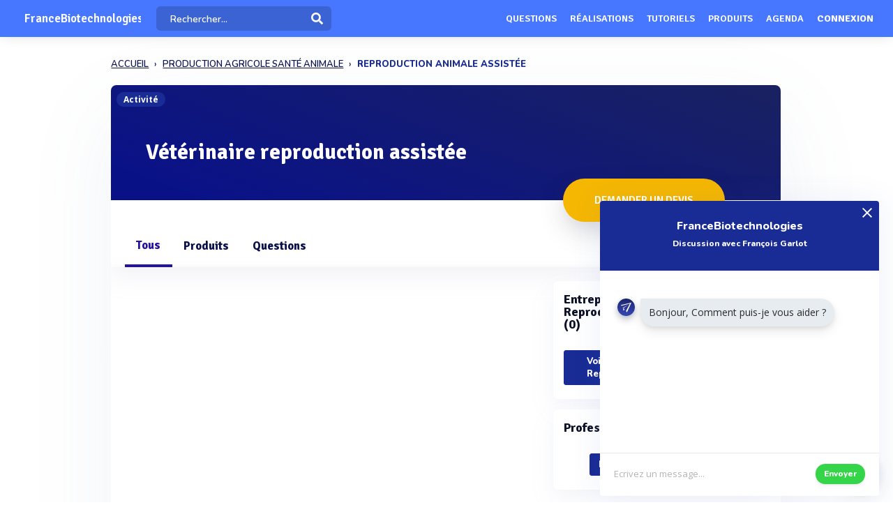

--- FILE ---
content_type: text/html; charset=UTF-8
request_url: https://www.francebiotechnologies.fr/sous-rubrique/veterinaire-reproduction-assistee
body_size: 9735
content:
<!DOCTYPE html>
<html lang="fr">
    <head>
        <meta http-equiv="Content-Type" content="text/html; charset=UTF-8">
        <!-- Meta, title, CSS, favicons, etc. -->
        <meta charset="utf-8">
        <meta http-equiv="X-UA-Compatible" content="IE=edge">
        <meta name="viewport" content="width=device-width, initial-scale=1">
        <meta property="fb:admins" content="100008202841091" />
        <meta property="fb:page_id" content="233818463482478" />
        <link rel="icon" href="/img/favicon.ico" type="image/x-icon" />
        <link rel="apple-touch-icon" sizes="57x57" href="/img/apple-icon-57x57.png">
        <link rel="apple-touch-icon" sizes="60x60" href="/img/apple-icon-60x60.png">
        <link rel="apple-touch-icon" sizes="72x72" href="/img/apple-icon-72x72.png">
        <link rel="apple-touch-icon" sizes="76x76" href="/img/apple-icon-76x76.png">
        <link rel="apple-touch-icon" sizes="114x114" href="/img/apple-icon-114x114.png">
        <link rel="apple-touch-icon" sizes="120x120" href="/img/apple-icon-120x120.png">
        <link rel="apple-touch-icon" sizes="144x144" href="/img/apple-icon-144x144.png">
        <link rel="apple-touch-icon" sizes="152x152" href="/img/apple-icon-152x152.png">
        <link rel="apple-touch-icon" sizes="180x180" href="/img/apple-icon-180x180.png">
        <link rel="icon" type="image/png" sizes="192x192"  href="/img/android-icon-192x192.png">
        <link rel="icon" type="image/png" sizes="32x32" href="/img/favicon-32x32.png">
        <link rel="icon" type="image/png" sizes="96x96" href="/img/favicon-96x96.png">
        <link rel="icon" type="image/png" sizes="16x16" href="/img/favicon-16x16.png">
        <link rel="manifest" href="/img/manifest.json">
        <meta name="msapplication-TileColor" content="#3e70ae">
        <meta name="msapplication-TileImage" content="/img/ms-icon-144x144.png">
        <meta name="theme-color" content="#3e70ae">
        <link rel="canonical" href="https://www.francebiotechnologies.fr/produits/veterinaire-reproduction-assistee" />
        <title>Vétérinaire reproduction assistée - FranceBiotechnologies</title>
 

                            <meta name="description" content="Demandez un devis auprès des 30 entreprises spécialisées &#039;Vétérinaire reproduction assistée&#039;">        
                            <meta name="keywords" content="Reproduction animale assistée, ">         
          
          
                                                    <meta name="rank" content="Reproduction animale assistée">
            <meta name="ranktype" content="activite"> 
            <meta name="rankseq" content="1300000176">  
            <meta name="ranksupp" content="v"> 
            <meta property="og:locale" content="fr_FR">
            <meta name="twitter:card" content="summary">
            <meta name="twitter:site" content="@lphamedia">
            <meta property="og:site_name" content="FranceBiotechnologies">
            <meta property="og:title" content="Reproduction animale assistée">
            <meta property="og:image" content="https://www.francebiotechnologies.fr/img/chapitre/trianglify.png">
            <meta name="twitter:image" content="https://www.francebiotechnologies.fr/img/chapitre/trianglify.png">
            <meta property="og:url" content="https://www.francebiotechnologies.fr/produits/veterinaire-reproduction-assistee">
            <meta property="og:description" content="Demandez un devis auprès des 30 entreprises spécialisées 'Vétérinaire reproduction assistée'">
            <meta name="twitter:title" content="Reproduction animale assistée">
            <meta name="twitter:description" content="Demandez un devis auprès des 30 entreprises spécialisées 'Vétérinaire reproduction assistée'">
            <meta name="twitter:url" content="https://www.francebiotechnologies.fr/produits/veterinaire-reproduction-assistee">
            <meta name="twitter:domain" content="FranceBiotechnologies"> 
                        
        
        
        
                
                        
                

        
         

       
        <link rel="preload" href="https://fonts.gstatic.com/s/opensans/v40/memvYaGs126MiZpBA-UvWbX2vVnXBbObj2OVTS-muw.woff2" as="font" type="font/woff2" crossorigin="anonymous">
        <link rel="preload" href="https://fonts.gstatic.com/s/nunito/v26/XRXV3I6Li01BKofINeaB.woff2" as="font" type="font/woff2" crossorigin="anonymous">
             <link rel="preload" href="https://fonts.gstatic.com/s/signika/v25/vEFO2_JTCgwQ5ejvMV0Ox_Kg1UwJ0tKfX6bBjM4.woff2" as="font" type="font/woff2" crossorigin="anonymous">

        <link href='https://fonts.googleapis.com/css?family=Open+Sans:400,600,700|Nunito:600,800,900|Signika:600,700' rel='stylesheet' type='text/css'> 
        <link href='https://cdnjs.cloudflare.com/ajax/libs/twitter-bootstrap/3.3.6/css/bootstrap.min.css' rel='stylesheet' type='text/css'> 
        <link href='https://cdnjs.cloudflare.com/ajax/libs/simplelightbox/1.8.4/simplelightbox.min.css' rel='stylesheet' type='text/css'> 
        
       <link rel="stylesheet" type="text/css" href="https://cdn.francebiotechnologies.fr/dist/all.min.css?v=3.143" />
<link rel="stylesheet" type="text/css" href="/css/bootstrap-slider.css" />
     

        <script src="https://cdnjs.cloudflare.com/ajax/libs/jquery/2.2.3/jquery.min.js"></script> 


        <!--[if lt IE 9]>
          <script src="/js/plugins/ie8-responsive-file-warning.js"></script>
          <![endif]-->

        <!-- HTML5 shim and Respond.js for IE8 support of HTML5 elements and media queries -->
        <!--[if lt IE 9]>
              <script src="https://oss.maxcdn.com/html5shiv/3.7.2/html5shiv.min.js"></script>
              <script src="https://oss.maxcdn.com/respond/1.4.2/respond.min.js"></script>
            <![endif]--> 
        <noscript>Your browser does not support JavaScript!</noscript>


        
        
                        <script>

                (function (i, s, o, g, r, a, m) {
                    i['GoogleAnalyticsObject'] = r;
                    i[r] = i[r] || function () {
                        (i[r].q = i[r].q || []).push(arguments)
                    }, i[r].l = 1 * new Date();
                    a = s.createElement(o),
                            m = s.getElementsByTagName(o)[0];
                    a.async = 1;
                    a.src = g;
                    m.parentNode.insertBefore(a, m)
                })(window, document, 'script', 'https://www.google-analytics.com/analytics.js', 'ga');

                ga('create', 'UA-1917694-1', 'auto');
                ga('send', 'pageview');
            </script>
                    
                
    </head>
    <body  class="nav-sm  "  user_id=""  data-rel-page-current="0"   >

                                        <div id="fb-root"></div>


        <div class="body">
            <div class="main_container">
                 
<div class="home " id="home">
    
   <header class="header"> 
        <div class="navbar-fixed z-depth-1" style='position: fixed;'>
        <nav style='background:#4777FF!important;;'>
            <div class="nav-wrapper container-content">
                <div class="row">
                    <div class=" sub-menu-parent col-lg-2 col-md-2 col-sm-5 col-sm-offset-2 col-lg-offset-0 col-md-offset-0 hidden-sm hidden-xs text-center"  style=" padding-left: 10px;   padding-right: 0;">
                        
                        <div style="position: relative;    padding-left: 15px;">

                            
                                                            <div class="logo-name"   style='width: 90%;
                                     max-width: 90%;' >  <a title="Page d'accueil" href="/" style="font-family: 'Signika';
                                                 font-weight: 600;
                                                 font-size: 17px;
                                                 color: white!important;                                                    display: block;
                                                 margin-top: 1px;">FranceBiotechnologies</a>
                                </div>
                                                                                </div>
                    </div>
                    <div class="col-lg-2 col-md-2 col-sm-1 col-xs-1 col-lg-offset-0 col-md-offset-0 hidden-lg hidden-md"  style='    text-align: center;    padding: 0; '>
                        <a data-no-instant class="menu"><span style="   font-size: 22px;" class="fa fa-bars"></span></a>
                    </div>
                    <div class='col-lg-offset-2 col-md-offset-2 col-sm-offset-2 autocompleteblock col-md-12 col-sm-12 col-xs-12 hidden-xs'>
                        <div class='auto'>
                            <div class='autolist'>
                            </div>
                            <div class='autoplus'>
                            </div>
                        </div>
                    </div>
                    <div class="col-lg-3 col-md-3 col-sm-4  col-xs-6" style="padding-left:4px ">
                        <form class='col-md-10 col-sm-12 col-xs-12' id="navbarsearch" action="/recherche">
                            <div class='row'>
                                <div class="input-field    container-search-top">
                                    <i class="mdi-action-search prefix" ></i>
                                    <input autocomplete="off" id="search" type="search" name="q" placeholder="Rechercher..." class="search-top"/>

                                    <input type="submit" style="display:none;"/>
                                    <div class="search-button"><img src="[data-uri]" style="
                                                                    width: 17px;
                                                                    opacity: 0.97;
                                                                    margin-top: -4px;
                                                                    margin-right: -15px;
                                                                    "></div>
                                    <span class='fa fa-spinner iconloadsearch'  ></span>
                                </div>
                            </div>
                        </form>


                    </div>
                    <div class="col-lg-7 col-md-7 col-sm-7 col-xs-5 colnavmenu  " style="padding-right:10px">
                        <ul class="uldropdown" style="    margin: 0;    list-style-type: none;    width: 100%;    padding: 0;"> 

                            
                            <li class="btn-connection hidden-sm hidden-xs">

                                <a  title="Liste des questions / réponses techniques" data-no-instant href="/questions"  class="">Questions</a>

                            </li>
                            


                            <li class="btn-connection hidden-sm hidden-xs">

                                <a title="Liste des réalisations et savoir faire" data-no-instant href="/realisations" class="" >Réalisations</a>

                            </li>

                            <li class="btn-connection hidden-sm hidden-xs">

                                <a title="Liste des tutoriels" data-no-instant href="/tutoriels" class="" >Tutoriels</a>

                            </li>

                            <li class="btn-connection hidden-sm hidden-xs">

                                <a title='Liste des produits du secteur' data-no-instant href="/produits" class="" >Produits</a>

                            </li>


                            <li class="btn-connection hidden-md hidden-sm  hidden-xs">

                                <a title="Liste des évènements du secteur" data-no-instant href="/evenements" class="" >Agenda</a>

                            </li>


                                                            
                                                            <li class="btn-connection dropdown">
                                    <a data-no-instant href="#" class="dropdown-toggle" data-toggle="dropdown"> Connexion</a>


                                    <ul id="login-dp" class="dropdown-menu">
                                        <li>
                                            <div class="row" style=" position:relative;">
                                                <div class="dropdownArrow hidden-xs" style="transform: translateX(497px) rotate(45deg);    position: absolute;
                                                     top: -10px;
                                                     left: 60%;
                                                     right: 0;
                                                     margin: 0 auto;    width: 12px;
                                                     height: 12px;
                                                     -webkit-transform: rotate(45deg);
                                                     transform: rotate(45deg);
                                                     border-radius: 4px 0 0 0;
                                                     background: #fff;
                                                     -webkit-box-shadow: -3px -3px 5px rgba(82,95,127,.04);
                                                     box-shadow: -3px -3px 5px rgba(82,95,127,.04);
                                                     will-change: transform;"></div>
                                                <div class="col-md-12 col-sm-12 col-xs-12" style="font-weight: 600;"><form class="form" role="form" method="post" action="/auth/basic-simple" accept-charset="UTF-8" id="login-nav" style="
                                                                                                                           padding: 20px 5px 20px 5px;
                                                                                                                           ">
                                                        <div class="form-group">
                                                            <input type="hidden" name="redirect" value="/sous-rubrique/veterinaire-reproduction-assistee">
                                                            <label class="sr-only" for="exampleInputEmail2">Email address</label>
                                                            <input type="email" name="login" class="form-control" id="exampleInputEmail2" placeholder="Email*" required="" style="
                                                                   border-radius: 4px;
                                                                   padding: 0 10px;
                                                                   font-weight: 500;
                                                                   border: 1px solid #bdccdb!important;

                                                                   ">
                                                        </div>
                                                        <div class="form-group" style="
                                                             margin-bottom: 20px;
                                                             ">
                                                            <label class="sr-only" for="exampleInputPassword2">Password</label>
                                                            <input type="password" name="mdp" class="form-control" id="exampleInputPassword2" placeholder="Mot de passe*" required="" style="
                                                                   border-radius: 4px;
                                                                   padding: 0 10px;
                                                                   font-weight: 500;
                                                                   border: 1px solid #bdccdb!important;

                                                                   ">

                                                        </div>
                                                        <div class="form-group text-right" style="
                                                             /* margin-bottom: 18px; */
                                                             clear: both;
                                                             ">
                                                            <button type="submit" class="btn btn-primary btn modalbtnclick" style="font-weight: 700;/* border-radius: 50px; */background: rgb(25 43 148)!important;padding: 12px 14px;/* width: 100%; */float: left;vertical-align: middle;"> Connexion</button>
                                                        </div><div class="help-block text-right" style="
                                                                   /* float: left; */
                                                                   line-height: 40px;
                                                                   "><a style="        color: #232355;
                                                             text-transform: none;
                                                             font-weight: 600;
                                                             font-size: 11px;" href="/auth/forgetPassword">Mot de passe oublié ?</a></div>

                                                    </form>
                                                </div>
                                                <br>
                                                <div class="bottom text-center validbtnsuccess btn-success" style="padding: 0px;margin-right: -2px;margin-left: -2px;border: none;border-radius: 2px;">
                                                    <a style="color:white;    font-size: 12px;" href="/register"><b>Pas encore inscrit ? Inscrivez-vous</b></a>
                                                </div>
                                            </div>
                                        </li>
                                    </ul>
                                </li>
                            
                        </ul>
                    </div>
                </div>
            </div>
        </nav> 
    </div> 

    

</header>                    
 <div class="sidebar  " style='  margin-top: 60px; background:#4777FF!important;  display: none;   '>
    <div class="sidebar-body" style='padding-top: 5px;    max-height: calc(100vh - 5rem);
 ' >

        <section class="sidebar-section " style='    '> 
                                           
         
            <ul class="sidebar-list "   style="border:none;  padding-top: 10px;">

                  
                <li class="sidebar-list__item " >
                    <a  class="sidebar-list__link  " href="/">
                        <div class="sidebar-list__img-wrap">
                       
                        </div>
                        <div class="sidebar-list__title ng-binding" style='text-transform: uppercase!important'>Accueil</div>

                    </a>
                </li>
                    <li class="sidebar-list__item " >
                    <a class="sidebar-list__link  " href="/questions">
                        <div class="sidebar-list__img-wrap">     
                          </div>
                        <div class="sidebar-list__title ng-binding" style='text-transform: uppercase!important'>Questions</div>

                    </a>
                </li>
                
                  <li class="sidebar-list__item" >
                    <a href="/realisations" class="sidebar-list__link "  >
                        <div class="sidebar-list__img-wrap">
                       
                        </div>
                        <div class="sidebar-list__title ng-binding" style='text-transform: uppercase!important'>Réalisations</div>

                    </a>
                </li>
               
                  <li class="sidebar-list__item" >
                    <a href="/tutoriels" class="sidebar-list__link "  >
                        <div class="sidebar-list__img-wrap">
                       
                        </div>
                        <div class="sidebar-list__title ng-binding" style='text-transform: uppercase!important'>Tutoriels</div>

                    </a>
                </li>
               
                    <li class="sidebar-list__item" >
                    <a href="/produits" class="sidebar-list__link "  >
                        <div class="sidebar-list__img-wrap">
                       
                        </div>
                        <div class="sidebar-list__title ng-binding" style='text-transform: uppercase!important'>Produits</div>

                    </a>
                </li>
                 
             
            
                  
                
                    <li class="sidebar-list__item" >
                    <a href='/evenements' class="sidebar-list__link  " >
                        <div class="sidebar-list__img-wrap">
                     
                        </div>
                        <div class="sidebar-list__title ng-binding" style='text-transform: uppercase!important'>Agenda</div>

                    </a>
                       
                </li>
                 

            </ul>

      
        </section>



    </div>
</div>

                           <main class="main_content">
         
        <div class="sidebar-layout">
             <div class="row">
         
             








       
<div style="    padding: 0px;margin-top: 25px;" class=" col-lg-9 col-lg-offset-1-5 col-md-10 col-md-offset-1 col-sm-12 col-sm-offset-0 col-xs-12 col-xs-offset-0"><div>
        <nav class="navbreadcrumbalpha" aria-label="breadcrumb"><ul class="breadcrumbalpha" itemscope itemtype="https://schema.org/BreadcrumbList">
            <li itemprop="itemListElement" itemscope itemtype="https://schema.org/ListItem">
                <a itemprop="item" href="https://www.francebiotechnologies.fr">
                    <span itemprop="name">ACCUEIL</span>
                </a>
                <meta itemprop="position" content="1" />
            </li>
        
                <li itemprop="itemListElement" itemscope itemtype="https://schema.org/ListItem">
                 <meta itemprop="position" content="2" />
                    <a itemprop="item" href="https://www.francebiotechnologies.fr/secteur/production-agricole-sante-animale">
                            <span  itemprop="name">PRODUCTION AGRICOLE SANTÉ ANIMALE</span>
                               </a>
                     
                </li>
            
                <li >
               
                 
                            <span>REPRODUCTION ANIMALE ASSISTÉE</span>
                     
                </li>
            </ul></nav></div></div>
<div class="fluid-section principal-section  col-lg-9 col-lg-offset-1-5 col-md-10 col-md-offset-1 col-sm-12 col-sm-offset-0 col-xs-12 col-xs-offset-0" style='min-height:860px;  margin-top: 25px;   padding: 0px;
     border-bottom: none;
     margin-bottom: 15px;    border-radius: 8px;
     overflow: hidden; box-shadow: 0px 40px 126px 0px rgba(96, 121, 161, 0.09); '>

     
  
    <div class='fond-evenement' style='position:relative;overflow: visible;border: none;'>
        <span class="encardtypeevent hidden-xs" style="    z-index: 2;   



              font-weight: 700;
              color: white;
              border-radius: 50px;    margin-top: 10px;
              background: rgb(25 43 148);
              font-size: 12px; ">Activité</span>

        <div style='    width: 100%;
             height:165px;
             overflow: hidden;     
             background-size:cover;background-position: 75% center;'>

           

            <div style='width: 100%;
                 height: 100%;

                 background:linear-gradient(20deg, rgb(2 10 132 / 97%) 10%, rgb(2 11 76 / 90%) 107%);  '></div>
        </div>

       
        <div class='contentheaderrub' style='    position: absolute;
             bottom: 35px;
             left: 30px;'>
            <h1 class='nameactivite' style='     
                font-weight: 700;
                border-radius: 4px;
                font-size: 31px;
                padding: 10px 20px 15px 20px;
                color: white;
                margin-bottom: 0px;
                font-family: "Signika";
                '>Vétérinaire reproduction assistée</h1>
        </div> 
        <div class="actionrub  " style="  position: absolute;

             float: none;
             margin: 0 auto;
             padding: 0;
             left: 0;
             right: 0;
             text-align: right;

             right: 75px;
             bottom: -40px;">

            <a class="   form-devis-activite  grosbtndevis " data="1300000176" style="



               font-size: 15px;
               margin: 5px;

               font-weight: 600;

               color: white!important;
               display: inline-block!important;

               transform-style: preserve-3d;
               background: #F5B702;
               cursor: pointer;
               border-radius: 50px!important;
               text-align: center;
               box-shadow: 0 15px 35px rgba(49, 52, 63, 0.18), 0 5px 15px rgba(78, 25, 163, 0.02);

               padding: 20px!important;
               text-transform: uppercase;
               padding-left: 45px!important;
               overflow: hidden;
               padding-right: 45px!important;
               font-family: 'Signika';
               "><div class="cont_titulo" style="
                   margin-top: 0px;
                   margin-right:  0px;
                   "> Demander un devis</div></a>


            

        </div>
    </div>


    <header class="fluid-section-header " style="border-bottom: none!important;padding-top: 35px;
            margin-top: -3px; padding-bottom: 0px; background: white;    border-top: none;box-shadow: 0 15px 35px rgb(168 168 211 / 13%), 0 5px 15px rgba(210, 213, 219, 0.06);" > 
        <div class="header-item" style=''> 
                        <input type='hidden' id='seqficnomenclature' value='1300000176'/>
            <div class="header-item__hgroup" style='position:relative'>

                
                

                                                                                                     
                     
                                               
                 
                 
                                

                <ul id="tabs" class="nav nav-tabs   col-sm-12 col-xs-12 " style="padding: 0;    border: none;
                    margin-bottom: 0px!important;" data-tabs="tabs">
                    <li class="tabgeneral  active">
                        <a class="hidden-lg hidden-md " href="#general" data-toggle="tab" >Tous</a>
                        <a class="hidden-xs hidden-sm" href="#general" data-toggle="tab">Tous</a></li>

                     
                    
                                       
                        <li class="tabproduit ">
                            <a class="hidden-lg hidden-md  tabactuprod"   style=" cursor:pointer">Produits</a>
                            <a class="hidden-xs hidden-sm tabactuprod"   style=" cursor:pointer">Produits</a></li>

                  
                                                                
                    <li class='tabactu  '>
                        <a class="hidden-lg hidden-md " href="#question" data-toggle="tab"  >Questions</a>
                        <a class="hidden-xs hidden-sm" href="#question" data-toggle="tab">Questions</a></li>

                     

                     

                    





                    

                </ul>

                <div class="text-right right blockcontactrubrique"> 

                </div>
            </div>

        </div> 
    </header>
    <div class="fluid-section-body" style=" box-shadow: -1px -7px 20px rgba(235, 235, 235, 0.1), 1px -4px 2px rgba(21, 71, 160, 0.01);

         border-top: 0px;">

        <div class='fluid-section-body__inner' style='    padding: 10px;    padding-top: 15px;padding-left:0px;' >



            <div class="row" style="margin-left: 0;    margin-right: 0;">
                <div id="my-tab-content" class="tab-content   col-lg-12 col-sm-12 col-xs-12" style='      box-shadow: 0px 0px 0px!important;
                     border: none!important;
                     background: transparent;
                     padding: 20px!important;
                     padding-bottom: 15px!important;
                     padding-top: 0px!important;overflow: initial;
                     padding-right: 10px!important;'>

                    <div class="tab-pane  active" id="general" style="   ">

                        <div id="resultat_actu" class="col-lg-8 col-md-8  padding-null col-sm-12 col-xs-12  voltrecherche" style="padding-left: 0px;    padding-right: 25px;" > 


                             <div class='col-xs-12 adwordlike' style="      padding:  0px;  
                 ">
              
                     
                                 
                                 
                                  <div class='adwordb' style='   display:none;   padding: 20px 40px;
                 font-family: "Signika";
                 font-size: 21px;
                 font-weight: 800;background: white;
                 border-radius: 6px;
                 border: 2px solid #0d1345;
                 margin-bottom: 15px;padding-right: 25px;
                 margin-top: 5px;position:relative;'>
                                      <a href="">
                <div style="color:black;">
                 <div style="    width: 40px;
    height: 40px;
    border-radius: 50%;
    overflow: hidden;
    line-height: 35px;
   
    float: left;
    vertical-align: middle;" class="logoadword"></div>
    <div style="vertical-align: middle;
    display: inline-block;
    padding-left: 15px;font-size: 16px;
    padding-top: 5px;"><span class="adwordname"></span></div> <span style='font-size: 12px;
    font-weight: 600;
    float: right;
    color: white;
    background: orange;
    padding: 5px 10px;
    border-radius: 5px;'>Sponsorisé</span></div>
                <div class="adwprahse" style='margin-top: 20px;font-family: "Nunito";font-size: 14px;color:#0d1345;    word-break: break-word;'></div>
                                      </a> 
            </div>

            </div>


                                                                    


                            

                        
                        
                        

                            

                          
                          


                            
                            

                            <div class="deplacecolonne"></div>

                            
                             
                        </div>


                        <div class="sidebarvignetterubrique col-lg-4 col-md-4 col-xs-12 " style='    padding-right: 0px; padding-top: 5px; padding-left: 0px;'>

                            <div class="" style="width:100%" >

                                                                 
                                 
                                <section class="sidebar-section " >

                                  


                                    <div class="block-entreprise" style="margin-bottom: 15px;    border-radius:8px;box-shadow:0 15px 35px rgba(168, 168, 211, 0.1), 0 5px 15px rgba(210, 213, 219, 0.06);  border: none!important;  z-index: 2;position: relative;overflow: hidden;
                                         ">
                                        <h2 class="unit-group-title ">Entreprises spécialisées en : Reproduction animale assistée (0)</h2>
                                        <div class="text-left">
                                                                                                                                                                                <div class="text-center" style="margin-top: 10px;">
                                                <a class="btn btn-default   changetab plusdinfo"  style="white-space: normal;" data-href="#entreprise">Voir toutes les entreprises en : Reproduction animale assistée</a>
                                            </div>
                                        </div>
                                    </div>

                                   
                                                                                                                <div class="block-entreprise" style="margin-bottom: 15px;    box-shadow: 0px 0px 0px;
                                             z-index: 2;position: relative;overflow: hidden; border-radius:8px;box-shadow:0 15px 35px rgba(168, 168, 211, 0.1), 0 5px 15px rgba(210, 213, 219, 0.06);  border: none!important;
                                             ">
                                            <div class="unit-group-title ">Professionnels </div>
                                            <div class="text-center"  style="margin-top: 10px;">
                                                <a class="btn btn-default    plusdinfo"   href="/register">Rejoignez la communauté</a>
                                            </div>
                                        </div>
                                    
                                    

                                    

                                    


                              


 

                                                                    </section> 
                            </div>
                        </div>
                    </div> 


                                                                                


                    
                    

                    

                    <div class="tab-pane " id="question">
                        <div class='text-center'>         
                            <div class="  row">
                                <div class='col-md-8 col-md-offset-2 col-sm-12'>
                                    <div class='text-center' style='padding:25px;padding-top: 15px;  margin-top: 5px;  padding-bottom: 30px; border-radius: 3px;
                                         background-color: #fff;    margin-bottom: 15px;'> 
                                        <div class='row' style='    display: flex;
                                             align-items: center;
                                             justify-content: center;'>
                                            <div class='col-md-12 col-sm-12'>
                                                <div class='row'>
                                                    <a style='cursor:pointer; display:block' class='   commentactu   ' type='rubrique' title=""  data="1300000176" >

                                                        <div style='    vertical-align: middle;    display: inline-block;    margin-top: 8px;'><p style='     font-weight: 800;
                                                                                                                                                  color: #070920;
                                                                                                                                                  font-size: 15px;
                                                                                                                                                  font-family: "Nunito";
                                                                                                                                                  margin-top: 40px;
                                                                                                                                                  margin-bottom: 25px;'>Vous avez une question sur Vétérinaire reproduction assistée ?</p> 

                                                            <span class='btn btn-lg btn-success modalbtnclick' style="    font-size: 15px;
                                                                  margin: 5px;
                                                                  font-weight: 600;
                                                                  border-radius: 50px;
                                                                  box-shadow: 0 15px 35px rgba(11, 11, 69, 0.05), 0 5px 15px rgba(4, 34, 73, 0.08);
                                                                  background: rgb(25 43 148)!important;
                                                                  font-family: 'Signika';
                                                                  padding: 20px 40px;">Poser une question</span>
                                                        </div>
                                                    </a>
                                                </div>
                                            </div>

                                        </div>
                                    </div>

                                </div>
                            </div>

                                                        <div class="  row">
                                <div class="col-md-8 col-md-offset-2 col-sm-12 col-xs-12">
                                   </div></div>
                                                        </div>
                    </div>


                </div>



            </div>
        </div> 
    </div>
</div>
    <div class="modal  modalcustom in" id="MyModalLeaveActi" style="display: none;top:60px;">
        <div class="modal-dialog" role="document">  <div class="modal-content" style="background: #4E86FF!important;    border-radius: 8px;"> <div class="modal-header" style="background: #4E86FF!important;">
                    <button style="    opacity: 1!important;" type="button" class="close" data-dismiss="modal"><span style="color: white!important;
                                                                                                                     opacity: 1!important;
                                                                                                                     font-size: 33px!important;" aria-hidden="true">×</span></button>

                </div>
                <div class="modal-body  content-modalbody" style="text-align: left;
                     padding: 50px;
                     padding-top: 25px;">
                    <div class="modal-title modal-title titleblockModal" id="myModalLabel" style='color: white;
                        font-size: 18px;
                        font-family: "Signika";
                        margin-bottom: 100px;'>Ne partez pas sans avoir trouvé votre prestataire !</div>
                    <p style='    color: white;
                       font-family: "Signika";
                       font-size: 16px;
                       margin-bottom: 70px;'>Rentabilisez votre visite, détaillez votre besoin et trouvez le meilleur prestataire pour vous répondre.                    </p>
                    <div class="loadergif"><img src="/img/preloader.gif"></div> 
                </div>
                <div class="modal-footer modal-footer-custom text-center " style="border:none!important;text-align:center">

                    <a   data-dismiss="modal" class="btn" style="    border: 1px solid white;
                         color: white;
                         font-size: 16px;
                         padding: 10px 20px;">Non merci</a><a style="    padding: 10px 20px;
                         font-size: 16px;
                         color: #4E86FF;
                         background: white;
                         font-weight: 600;"  class="btn form-devis-activite"  data="1300000176" >Détailler mon besoin</a></div>
            </div>
        </div>
    </div>


               
             </div>
        </div> 
    </main> 

      <footer class='page-footer hidden-xs'  >
    <div class=' container container--slim' style='    padding-top: 30px;'>
        <div class="page-footer-nav">
            <div class='row'>
           <div class='col-md-4 col-md-offset-1 col-xs-12'>
    <div class='listfooter'>
        <div class='titlefooter'>La plateforme</div>
        <a href="/a-propos" class="hidden-sm hidden-xs page-footer-nav__item">À propos de nous</a>
        <a href="/privacy" class="hidden-sm hidden-xs page-footer-nav__item">Conditions et Confidentialité</a>
        <a target='_blank' href="http://www.alphamedia.fr" class="hidden-sm hidden-xs page-footer-nav__item">L'éditeur</a>
      
    </div>
</div>
<div class='col-md-4 col-xs-12'>
    <div class='listfooter'>
        <div class='titlefooter'>Aller plus loin</div>
                <a href="/discover/annoncez" class="hidden-sm hidden-xs page-footer-nav__item">Publicités</a>
                <a href="/discover" class="hidden-sm hidden-xs page-footer-nav__item">Nos offres entreprises</a>
        
        <a class="hidden-sm hidden-xs page-footer-nav__item">Aide : 01 44 84 78 86</a>
        <a href="/partenaires" class="hidden-sm hidden-xs page-footer-nav__item">Nos partenaires</a>
    </div> 
</div>
<div class='col-md-3 col-xs-12'>
    <div class='listfooter'>
        <div class='titlefooter'>Restons connectés</div>
                                                                                        <a  target='_blank' href="https://twitter.com/FBiotechnologie" class="page-footer-nav__item">
                                    <span class="fa fa-twitter-square"></span> Twitter
                                </a>
                                                                                                                    <a  target='_blank' href="https://www.facebook.com/pages/FranceBiotechnologies/313851675462605?skip_nax_wizard=true&ref_type=bookmark#" class="page-footer-nav__item">
                                    <span class="fa fa-facebook-square"></span> Facebook
                                </a>
                                                                                                            </div>
                    </div>
                </div>
            </div>       
        </div>
        <div class="page-footer-nav text-center" style='    padding-top: 30px;
    padding-bottom: 10px;'>
            <a  class="page-footer-nav__item" style='    font-size: 12px;
                color: #aaabae;' >© 2025 Copyright Alphamedia</a>    

        </div>

    </div>

</footer> </div>
            </div>
        </div>       

       
        
     
        <script src="https://cdnjs.cloudflare.com/ajax/libs/jquery.lazy/1.7.4/jquery.lazy.min.js"></script>  
        <script rel="preload" src="https://cdnjs.cloudflare.com/ajax/libs/modernizr/2.8.3/modernizr.min.js" as="script"></script>  
        <script src="https://cdnjs.cloudflare.com/ajax/libs/twitter-bootstrap/3.3.6/js/bootstrap.min.js" defer ></script> 
        <script  rel="preload" src="https://cdnjs.cloudflare.com/ajax/libs/classie/1.0.1/classie.min.js" as="script"></script> 
        <script src="https://cdnjs.cloudflare.com/ajax/libs/jQuery-slimScroll/1.3.8/jquery.slimscroll.min.js" defer ></script> 
        <script  rel="preload" src="https://cdnjs.cloudflare.com/ajax/libs/simplelightbox/1.8.4/simple-lightbox.min.js" as="script"></script>
       
       <script type="text/javascript" src="https://cdn.francebiotechnologies.fr/dist/all.min.js?v=3.143"></script>
<script type="text/javascript" src="/js/bootstrap-slider.min.js"></script>
<script type="text/javascript" src="https://cdnjs.cloudflare.com/ajax/libs/moment.js/2.24.0/moment.min.js"></script>
<script type="text/javascript" src="https://cdn.francebiotechnologies.fr/dist/activite.min.js?v=3.143"></script>
 

        <script>
            window.addEventListener('load', function() {
    let scripts = [
     
      "https://cdnjs.cloudflare.com/ajax/libs/modernizr/2.8.3/modernizr.min.js",
      "https://cdnjs.cloudflare.com/ajax/libs/classie/1.0.1/classie.min.js",
      "https://cdnjs.cloudflare.com/ajax/libs/simplelightbox/1.8.4/simple-lightbox.min.js"
    ];

    scripts.forEach(src => {
      let script = document.createElement('script');
      script.src = src;
      script.defer = true;
      document.body.appendChild(script);
    });
  });
  
            $(".lazy").lazy({
                effect: "fadeIn",
                effectTime: 200,
                threshold: 300,
                placeholder: "[data-uri]",
                beforeLoad: function (element) {
                    var hei = element.parent().parent().height();
                    if (element.hasClass("actuimg")) {
                        element.css('min-height', hei + "px").css('max-height', 'inherit');
                        if (element.hasClass("relatedactu")) {
                            element.css('min-height', "110px").css('max-height', 'inherit');
                        }
                    }
                },
            });
        </script>

    </body>
</html>


--- FILE ---
content_type: text/css
request_url: https://cdn.francebiotechnologies.fr/dist/all.min.css?v=3.143
body_size: 61383
content:
.menu_section h3,.tpd-title{font-weight:700;text-transform:uppercase}.site_title,.x_title h2,table.tile_info td p{text-overflow:ellipsis;overflow:hidden}.menu_section h3,.tpd-title,.well .markup::after{text-transform:uppercase}#sidebar-menu .fa,.byline{-webkit-font-smoothing:antialiased}#sup,.btn-connection a,.btn_,.icon,.page-footer-nav__item,.search-button,.sidebar-list__img-wrap,.sidebar-list__title,input.search-top{vertical-align:middle}#sidebar-menu .fa,.fa,.pricing-table .each-table .table-single{-moz-osx-font-smoothing:grayscale}.card-real .menu-content,.dd-menu,.ent-client,.ent-free,.list,.liste-activite-actu li,.liste-entreprise-actu li,.liste-entreprise-actu-client li,.rating-stars ul{list-style-type:none}.actuloadercart img,.avatar-preview img,.avatar-view img,.block-web-reseaux .lien-site-web i,.docs-options .dropdown-menu,.image-list-album li img,.modal-dialog-message.expend,.profile.img_2 .profile_pic,.responsive-img,.top_nav .dropdown-menu li,.tpd-content-relative,.tpd-frame-bottom .tpd-shift-stem-side,.tpd-frame-top .tpd-shift-stem-side,.tpd-title-relative,article.media,header,table.countries_list,table.tile td ul li a,table.tile_info,ul.verticle_bars,ul.widget_tally,ul.widget_tally li{width:100%}.tpd-content,.tpd-title{font-size:11px;line-height:16px;color:#fff}.tpd-backgrounds,.tpd-stem{-webkit-transform-origin:0 0;left:0}.avatar-upload,.blocktitlecompte,.overflow_hidden,.sidebar-widget,.thumbnail,.thumbnail .image,.tpd-background-box,.tpd-close,.tpd-content-wrapper,.tpd-shift-stem,.tpd-stem,.tpd-stem-side,.tpd-title-wrapper,body+.modal--open{overflow:hidden}.nprogress-custom-parent #nprogress .bar,.nprogress-custom-parent #nprogress .spinner,.tpd-iframeshim,.tpd-shift-stem,.tpd-shift-stem-side,.tpd-spinner,.tpd-stem,.tpd-stem-notransform .tpd-stem-border-center,.tpd-stem-point,.tpd-stem-spacer,.tpd-stem-triangle,.tpd-tooltip,ol.recherche-marque-produit-catalogue li.placeholder:before{position:absolute}.tpd-tooltip,.tpd-tooltip [class^=tpd-]{-webkit-box-sizing:content-box;-moz-box-sizing:content-box;box-sizing:content-box}.tpd-content-wrapper{position:absolute;top:0;left:0;float:left;width:100%;height:100%}.tpd-content,.tpd-content-relative,.tpd-content-relative-padder,.tpd-content-spacer,.tpd-title,.tpd-title-relative,.tpd-title-relative-padder,.tpd-title-wrapper{position:relative;float:left}.tpd-content{clear:both;padding:10px}.tpd-has-inner-close .tpd-content-relative .tpd-content,.tpd-has-title-close .tpd-title{padding-right:0!important}.no-padding,.tpd-tooltip .tpd-content-no-padding{padding:0!important}.attachment .file-name,.panel_toolbox>li,.tpd-title-spacer,.widget_summary .w_center,ul.widget_profile_box li:first-child a{float:left}.tpd-title{padding:10px}.tpd-close-icon,body{font-weight:400;font-style:normal}.tpd-background-box,.tpd-background-shadow,.tpd-backgrounds,.tpd-close,.tpd-frames,.tpd-skin{position:absolute;top:0}.tpd-close{right:0;width:28px;height:28px;cursor:pointer;color:#fff}.tpd-close-icon{float:left;font-family:Arial,Baskerville,monospace;text-decoration:none;width:28px;height:28px;font-size:28px;line-height:28px;text-align:center}.tpd-background-box-left,.tpd-frames,.tpd-skin{left:0}.tpd-frames .tpd-frame{float:left;width:100%;height:100%;clear:both;display:none}.dd-input:checked+.dd-menu,.docs-options .dropdown-menu>li>label,.dropzone .dz-preview .dz-image img,.dropzone .dz-preview.dz-error .dz-error-message,.ent-client .collapsible-header .block-info-ent a,.is-expanded .sidebar-collapse,.listfooter a,.nommarqueentreprise,.table-filter .media-body,.tpd-is-loading .tpd-background-loading,.tpd-no-stem .tpd-background-box-top,.tpd-tooltip-measuring .tpd-content-wrapper,.tpd-tooltip-measuring .tpd-title-wrapper,.tpd-visible-frame-bottom .tpd-frame-bottom,.tpd-visible-frame-left .tpd-frame-left,.tpd-visible-frame-right .tpd-frame-right,.tpd-visible-frame-top .tpd-frame-top,.ui-pnotify-text,html:lang(en)>body #some-text{display:block}.tpd-backgrounds{width:100%;height:100%;transform-origin:0 0}.tpd-background-shadow{left:0;width:100%;height:100%;background-color:transparent;pointer-events:none}.tpd-no-shadow .tpd-skin .tpd-background-shadow{box-shadow:none!important}.tpd-background-box{left:0;height:100%;width:100%}.btn-group .parsley-errors-list,.bulk-actions,.checkbox label input[type=checkbox],.cs-select select,.dropzone.dz-started .dz-message,.funkyradio input[type=checkbox]:empty,.funkyradio input[type=radio]:empty,.hid,.item-chapitre-tag i,.item-chapitre-tag img,.radio label input[type=radio],.tpd-background-loading,.tpd-is-loading .tpd-background,.tpd-is-loading .tpd-content-wrapper,.tpd-is-loading .tpd-title-wrapper,.tpd-no-stem .tpd-background-box,.tpd-no-stem .tpd-shift-stem,.tpd-tooltip-measuring .tpd-skin,.tpd-tooltip-measuring .tpd-spinner,a.hiddenanchor,body.nav-sm .navbar.nav_title a span,body.nav-sm .profile{display:none}.tpd-background-box-shift,.tpd-background-box-shift-further{position:relative;float:left;width:100%;height:100%}.tpd-background{border-radius:10px;float:left;clear:both;background:padding-box;-webkit-background-clip:padding-box;border:1px solid rgba(255,255,255,.1)}.tpd-no-radius .tpd-skin .tpd-frames .tpd-frame .tpd-backgrounds .tpd-background{border-radius:0}.tpd-background-content,.tpd-background-title{float:left;clear:both;width:100%;background-color:#282828}.tpd-stem-border,body{background-color:#fff}.tpd-background-border-hack{position:absolute;top:0;left:0;width:100%;height:100%;border-style:solid}.tpd-background-box-top{top:0}.tpd-background-box-bottom{bottom:0}.tpd-background-box-right{right:0}.tpd-iframeshim{top:0;left:0;width:100%;height:100%;margin:0;padding:0;zoom:1;opacity:0}.tpd-shift-stem{top:0;left:0}#searchfullform,#searchfullform .row,#searchfullform .row .blocksearchavance,.tpd-frame-left .tpd-shift-stem-side,.tpd-frame-right .tpd-shift-stem-side{height:100%}.tpd-stem{top:0;width:16px;height:8px;margin-left:3px;margin-top:2px;transform-origin:0 0}.mapboxgl-ctrl-group>button,.mapboxgl-ctrl-icon.mapboxgl-ctrl-fullscreen,.mapboxgl-ctrl-icon.mapboxgl-ctrl-shrink,.tpd-tooltip .tpd-skin .tpd-frames .tpd-frame .tpd-shift-stem .tpd-stem-reset{margin:0!important}.tpd-stem-spacer{top:0;left:0;width:100%;height:100%}.angular .chart,.sidebar-header:first-of-type,.tpd-stem-reset .tpd-stem-spacer{margin-top:0}.tpd-stem-point{width:100px;top:0;left:50%}.tpd-stem-downscale,.tpd-stem-transform{float:left;width:100%;height:100%;-webkit-transform-origin:0 0;transform-origin:0 0;position:relative}.tpd-stem-side{width:50%;height:100%;float:left;position:relative}.tpd-stem-side-inversed{-webkit-transform:scale(-1,1);transform:scale(-1,1)}.tpd-stem-triangle{width:0;height:0;border-bottom-style:solid;border-left-color:transparent;border-left-style:solid;top:0;left:0}.tpd-stem-border,.tpd-stem-border-corner{position:absolute;left:50%;border-right-style:solid;border-right-width:0;height:100%;top:0}.tpd-stem-border{width:20px;border-right-color:#fff}.tpd-stem *{z-index:0;zoom:1}.tpd-stem-border-center-offset,.tpd-stem-border-center-offset-inverse{float:left;position:relative;width:100%;height:100%;overflow:hidden}.tpd-stem-notransform{float:left;width:100%;height:100%;position:relative}.tpd-stem-notransform .tpd-stem-border{height:100%;position:relative;float:left;top:0;left:0;margin:0}.tpd-stem-notransform .tpd-stem-border-corner{background:#fff;border:0;top:auto;left:auto}.tpd-stem-notransform .tpd-stem-border-center,.tpd-stem-notransform .tpd-stem-triangle{height:0;border:0;left:50%}.tpd-stem-transform-left{-webkit-transform:rotate(-90deg) scale(-1,1);transform:rotate(-90deg) scale(-1,1)}.tpd-stem-transform-right{-webkit-transform:rotate(90deg) translate(0,-100%);transform:rotate(90deg) translate(0,-100%)}.tpd-stem-transform-bottom{-webkit-transform:scale(1,-1) translate(0,-100%);transform:scale(1,-1) translate(0,-100%)}.tpd-spinner{top:50%;left:50%;width:46px;height:36px}.tpd-spinner-spin{position:relative;float:left;margin:8px 0 0 13px;text-indent:-9999em;border-top:2px solid rgba(255,255,255,.2);border-right:2px solid rgba(255,255,255,.2);border-bottom:2px solid rgba(255,255,255,.2);border-left:2px solid #fff;-webkit-animation:1.1s linear infinite tpd-spinner-animation;animation:1.1s linear infinite tpd-spinner-animation;box-sizing:border-box!important}.tpd-spinner-spin,.tpd-spinner-spin:after{border-radius:50%;width:20px;height:20px}@-webkit-keyframes tpd-spinner-animation{0%{-webkit-transform:rotate(0);transform:rotate(0)}100%{-webkit-transform:rotate(360deg);transform:rotate(360deg)}}@keyframes tpd-spinner-animation{0%{-webkit-transform:rotate(0);transform:rotate(0)}100%{-webkit-transform:rotate(360deg);transform:rotate(360deg)}}.tpd-tooltip-measuring{top:0;left:0;position:absolute;max-width:100%;width:100%}.tpd-tooltip a,.tpd-tooltip a:hover{color:grey;text-decoration:underline}.detail a,.expand,.jqstooltip,.paging_full_numbers a:hover,.site_title:focus,.site_title:hover,.tile:hover,a{text-decoration:none}.tpd-tooltip a:hover{color:#6c6c6c}.tpd-size-x-small .tpd-content,.tpd-size-x-small .tpd-title{padding:7px 8px;font-size:10px;line-height:15px}.tpd-size-x-small .tpd-background{border-radius:5px}.tpd-size-x-small .tpd-stem{width:12px;height:6px;margin-left:4px;margin-top:2px}.tpd-size-x-small.tpd-no-radius .tpd-stem{margin-left:7px}.tpd-size-x-small .tpd-close{margin-bottom:1px}.tpd-size-x-small .tpd-spinner{width:35px;height:29px}.tpd-size-x-small .tpd-spinner-spin{margin:6px 0 0 9px}.tpd-size-x-small .tpd-spinner-spin,.tpd-size-x-small .tpd-spinner-spin:after{width:17px;height:17px}.tpd-size-small .tpd-content,.tpd-size-small .tpd-title{padding:8px;font-size:10px;line-height:16px}.tpd-size-small .tpd-background{border-radius:6px}.tpd-size-large .tpd-background,.tpd-size-medium .tpd-background{border-radius:8px}.tpd-size-small .tpd-stem{width:14px;height:7px;margin-left:5px;margin-top:2px}.tpd-size-small.tpd-no-radius .tpd-stem{margin-left:8px}.tpd-size-small .tpd-close{margin:2px 1px}.tpd-size-small .tpd-spinner{width:42px;height:32px}.tpd-size-small .tpd-spinner-spin{margin:7px 0 0 13px}.tpd-size-small .tpd-spinner-spin,.tpd-size-small .tpd-spinner-spin:after{width:18px;height:18px}.tpd-size-medium .tpd-content,.tpd-size-medium .tpd-title{padding:10px;font-size:11px;line-height:16px}.tpd-size-medium .tpd-stem{width:16px;height:8px;margin-left:6px;margin-top:2px}.tpd-size-large.tpd-no-radius .tpd-stem,.tpd-size-medium.tpd-no-radius .tpd-stem,.x_title h2 small{margin-left:10px}.tpd-size-medium .tpd-close{margin:4px 2px}.tpd-size-medium .tpd-spinner{width:50px;height:36px}.tpd-size-medium .tpd-spinner-spin{margin:8px 0 0 15px}.tpd-size-large .tpd-spinner-spin,.tpd-size-large .tpd-spinner-spin:after,.tpd-size-medium .tpd-spinner-spin,.tpd-size-medium .tpd-spinner-spin:after{width:20px;height:20px}.tpd-size-large .tpd-content,.tpd-size-large .tpd-title{padding:10px;font-size:13px;line-height:18px}.tpd-size-large .tpd-stem{width:18px;height:9px;margin-left:7px;margin-top:2px}.tpd-size-large .tpd-close{margin:5px 2px}.tpd-size-large .tpd-spinner{width:54px;height:38px}.tpd-size-large .tpd-spinner-spin{margin:9px 0 0 17px}.sc-navbar a span,.spanfleche i,.sub-menu li:hover a,.tpd-skin-dark .tpd-close,.tpd-skin-dark .tpd-content,.tpd-skin-dark .tpd-title{color:#fff}.tpd-skin-dark .tpd-background-content,.tpd-skin-dark .tpd-background-title{background-color:#282828}.tpd-skin-dark .tpd-background{border-width:1px;border-color:rgba(255,255,255,.1)}.tpd-skin-dark .tpd-title-wrapper{border-bottom:1px solid #404040}.tpd-skin-dark .tpd-spinner-spin,.tpd-skin-purple .tpd-spinner-spin{border-color:rgba(255,255,255,.2);border-left-color:#fff}.table-filter .star:hover,.tpd-skin-dark a{color:#ccc}.tpd-skin-dark a:hover{color:silver}body.nav-sm .container.body .left_col{width:70px;padding:0;position:fixed;height:100%;z-index:200;background:#567cd9!important}.right_col{min-height:1000px}body.nav-sm .navbar.nav_title a i{font-size:27px;margin:13px 0 0 3px}.site_title i{border:1px solid #eaeaea;padding:5px 6px;border-radius:50%}body.nav-sm .main_container .top_nav{padding:0!important;display:block;margin-left:70px;z-index:2}body.nav-sm .nav.side-menu li a{text-align:center!important;background:inherit!important;font-size:10px;padding:10px 5px;font-family:"Open Sans",Arial,sans-serif;font-weight:600}.nav.side-menu>li.active,.nav.side-menu>li.current-page,body.nav-sm .nav.side-menu li.active-sm{border-right:5px solid #1abb9c}body.nav-sm>.nav.side-menu>li.active-sm>a,li.current-page a{color:#1abb9c!important}#admin-dp:after,#login-dp:after,#message-dp:after,.btn-compte i,.cropper-hidden,.daterangepicker.openscenter:before,.map-real .mapboxgl-ctrl-attrib,.map-real .mapboxgl-ctrl-logo,.mapboxgl-ctrl,body.nav-sm .nav.side-menu li a i.toggle-up{display:none!important}body.nav-sm .nav.side-menu li a i{font-size:20px!important;text-align:center;width:100%!important;margin-bottom:5px}body.nav-sm ul.nav.child_menu{left:100%;position:absolute;top:0;padding:10px;width:210px;z-index:4000;background:#3e5367;display:none}.filter-prod ul,body.nav-sm ul.nav.child_menu li,ul.stats-overview li:first-child{padding-left:0}body.nav-sm ul.nav.child_menu li a{text-align:left!important}.form-group-devis,.form-group-devis2,.menu_section{margin-bottom:35px}.menu_section h3{padding-left:23px;color:#fff;letter-spacing:.5px;font-size:11px;margin-bottom:0;margin-top:0;text-shadow:1px 1px #000}.chat .media-body,.menu_section>ul{padding-top:5px}.profile_pic{width:35%;float:left}.img-circle.profile_img{width:70%;background:#fff;margin-left:15%;z-index:1000;position:inherit;margin-top:20px;border:1px solid rgba(52,73,94,.44);padding:4px}.profile_info{padding:25px 10px 10px;width:65%;float:left}.profile_info span{font-size:13px;line-height:30px;color:#bab8b8}.profile_info h2{font-size:14px;color:#ecf0f1;margin:0;font-weight:300}.dataTables_empty,.docs-cropped .modal-body,.profile.img_2,.widget_tally_box p,.widget_tally_box span,table.display td.center,table.tile td,table.tile th{text-align:center}.profile.img_2 .profile_pic .img-circle.profile_img{width:50%;margin:10px 0 0}.profile.img_2 .profile_info{padding:15px 10px 0;width:100%;margin-bottom:10px;float:left}#sidebar-menu span.fa{float:right;text-align:center;margin-top:5px;font-size:10px!important;min-width:inherit;color:#c4cfda}.active a span.fa{text-align:right!important;margin-right:4px}#admin-dp .social-buttons,#login-dp .social-buttons,.detail span,.ent-client .collapsible-header .block-info-ent h5,.form-horizontal .form-group.no-mg,.form-horizontal figure.form-group,.grid figure .titlepub,.grid figure p,.modal-message .modal-dialog,.modal-message .modal-dialog-message,.no-mg,.projects .list-inline,.videocarditem,.widget_tally_box ul.legend,body.nav-sm .menu_section,figure,ul.to_do p{margin:0}.modal-dialog .modal-content:first{border:1px solid rgba(0,0,0,.2)!important;border-radius:8px!important;box-shadow:0 3px 9px rgba(140,140,140,.5)!important}.modal-header{border-radius:8px!important}.nav_menu{float:left;min-height:51px;background:#ededed;border-bottom:1px solid #d9dee4;margin-bottom:10px;width:100%}body.nav-md .container.body .col-md-3.left_col{width:230px;padding:0;position:absolute;display:flex}body .container.body .right_col{background:#f7f7f7}body.nav-md .container.body .right_col{padding:10px 20px 0;margin-left:230px}.nav_title{width:230px;float:left;border-radius:0;height:57px;border-bottom:1px solid #b9cdff!important;background:#567cd9!important}@media (max-width:991px){.right_col,.top_nav{width:100%;margin:0}.col-md-3.left_col{display:none}.right_col{width:100%;padding:10px!important}}@media (max-width:1200px){.x_title h2{width:62%;font-size:17px}.graph,.tile{zoom:85%;height:inherit}}@media (max-width:1270px) and (min-width:192px){.x_title h2 small{display:none}}.blue,blue{color:#3498db}.purple,purple{color:#9b59b6}.green,green{color:#1abb9c}.aero{color:#9cc2cb}.red,red{color:#e74c3c}.dark,dark{color:#34495e}.border-blue{border-color:#3498db!important}.border-purple{border-color:#9b59b6!important}.border-green{border-color:#1abb9c!important}.border-aero{border-color:#9cc2cb!important}.border-red{border-color:#e74c3c!important}.border-dark{border-color:#34495e!important}.bg-white{background:#fff!important;border:1px solid #fff!important;color:#73879c}.bg-green{background:#1abb9c!important;border:1px solid #1abb9c!important;color:#fff}.bg-red{background:#e74c3c!important;border:1px solid #e74c3c!important;color:#fff}.bg-blue{background:#3498db!important;border:1px solid #3498db!important;color:#fff}.bg-orange{background:#f39c12!important;border:1px solid #f39c12!important;color:#fff}.bg-purple{background:#9b59b6!important;border:1px solid #9b59b6!important;color:#fff}.bg-blue-sky{background:#50c1cf!important;border:1px solid #50c1cf!important;color:#fff}.container{width:100%;padding:0}.caption p,.navbar-brand,.navbar-nav>li>a,.progress_summary .row,ul.project_files li{margin-bottom:5px}body{color:#333;font-family:"Open Sans","Helvetica Neue",Roboto,Arial,"Droid Sans",sans-serif;font-size:12px;line-height:1.471;overflow-x:hidden;overflow-y:inherit}.main_container .top_nav{padding:0!important;display:block;margin-left:230px}.page-title{width:100%;height:65px;padding:10px 0}.page-title .title_left{width:45%;float:left;display:block}.page-title .title_left h3{margin:9px 0}.page-title .title_right{width:55%;float:left;display:block}.page-title .title_right .pull-right{margin:10px 0}.fixed_height_320{height:320px}.fixed_height_390{height:390px}.fixed_height_200{height:200px}.progress-bar-dark{background-color:#34495e!important}.progress-bar-gray{background-color:#bdc3c7!important}.alert-default label,.alert-default p,.event .media-body p,.interactifh3 p,.interactifh4 p,.navbar,.prod_color li p,.rating-real-card .stars,.weather .row,table.no-margin .progress,ul.user_data li p{margin-bottom:0}.col-md-55{width:50%;margin-bottom:10px}@media (max-width:992px){.tile_stats_count{margin-bottom:10px;border-bottom:1px solid #d9dee4;padding-bottom:10px}}@media (min-width:992px) and (max-width:1100px){.tile_stats_count .count{font-size:35px!important}}@media(max-width:768px){.tile_stats_count .count{font-size:30px!important}.tile_stats_count .right span{font-size:12px}#admin-dp,#login-dp,#message-dp{color:#696969;width:100%!important}#login-dp{background-color:inherit;min-width:290px!important}#login-dp .bottom{background-color:inherit;border-top:0}#admin-dp,#message-dp{background-color:#fff;left:0;top:0!important;padding-bottom:55px!important;height:100%!important;overflow-y:auto!important}#admin-dp .bottom{background-color:#fff;border-top:0}#nameDomaine{font-size:28px!important;padding-left:20px;padding-right:20px}.hero-title-ss{padding:0 40px 40px;font-size:15px!important;margin-top:-10px}.homefrontb{height:350px!important}.frontb{height:330px!important}}@media (min-width:192px) and (max-width:1270px){.hidden-small{display:none!important}table.tile_info span.right{margin-right:7px;float:left}}.center-margin{margin:0 auto;float:none!important}.col-lg-1,.col-lg-10,.col-lg-11,.col-lg-12,.col-lg-2,.col-lg-3,.col-lg-4,.col-lg-5,.col-lg-6,.col-lg-7,.col-lg-8,.col-lg-9,.col-md-1,.col-md-10,.col-md-11,.col-md-12,.col-md-2,.col-md-3,.col-md-4,.col-md-5,.col-md-55,.col-md-6,.col-md-7,.col-md-8,.col-md-9,.col-sm-1,.col-sm-10,.col-sm-11,.col-sm-12,.col-sm-2,.col-sm-3,.col-sm-4,.col-sm-5,.col-sm-6,.col-sm-7,.col-sm-8,.col-sm-9,.col-xs-1,.col-xs-10,.col-xs-11,.col-xs-12,.col-xs-2,.col-xs-3,.col-xs-4,.col-xs-5,.col-xs-6,.col-xs-7,.col-xs-8,.col-xs-9{position:relative;min-height:1px;float:left;padding-right:10px;padding-left:10px}.row{margin-right:-10px;margin-left:-10px}.navbar-brand,.navbar-nav>li>a,.site_title{color:#ecf0f1!important;margin-left:0!important}.grid_slider .col-md-6{padding:0 40px}.avater-alert,.h1,.h2,.h3,h1,h2,h3{margin-top:10px;margin-bottom:10px}a{color:#5a738e}.btn.active.focus,.btn.active:focus,.btn.focus,.btn:active.focus,.btn:active:focus,.btn:focus,:active,:focus,:visited,a,a:active,a:focus,a:visited{outline:0}.navbar-header{background:#34495e}.card a,.home .liste-produit .card a,.navbar-right{margin-right:0}.close span{color:#242427!important;font-size:1em!important}.modal-title i{color:grey!important}.modal-header{background:rgba(255,255,255,.68)!important}.top_nav .navbar-right{margin:0;float:right}.blockcontactrubrique,.top_nav .navbar-right li{display:inline-block;float:right}.top_nav .dropdown-menu{min-width:220px}.btn.btn-app,.docs-data>.input-group>label{min-width:80px}.top_nav .dropdown-menu li a{width:100%;padding:12px 20px}.top_nav li a i{font-size:15px}.navbar-isStatic-top{position:fixed;top:0;width:100%}.degrees:after,.nav.side-menu>li,.nav.top_menu>li>a,.x_content,.x_panel,ul.to_do li{position:relative}.sidebar-header{border-bottom:0;margin-top:46px}.nav.side-menu>li{display:block}.nav.side-menu>li>a,ul.user_data li{margin-bottom:6px}.nav.side-menu>li>a:hover{color:#f2f5f7!important}.nav.side-menu>li>a:hover,.nav>li>a:focus{text-decoration:none;background:0 0}.nav.child_menu li:hover{background-color:rgba(255,255,255,.06)}.nav.child_menu li{padding-left:36px}body.nav-md ul.nav.child_menu li:before{background:#425668;bottom:auto;content:"";height:8px;left:23px;margin-top:15px;position:absolute;right:auto;width:8px;z-index:1;-webkit-border-radius:50%;-moz-border-radius:50%;border-radius:50%}body.nav-md ul.nav.child_menu li:after{border-left:1px solid #425668;bottom:0;content:"";left:27px;position:absolute;top:0}.nav.child_menu>li>a,.nav.side-menu>li>a{color:rgba(255,255,255,.77)!important;font-weight:500}li.current-page{background:rgba(255,255,255,.05)}.nav.side-menu>li.active>a{color:red;text-shadow:rgba(0,0,0,.25) 0 -1px 0;background:-webkit-gradient(linear,50% 0,50% 100%,color-stop(0,#5b6479),color-stop(100%,#4c5566)),#686e78;background:-webkit-linear-gradient(#334556,#2c4257),#2a3f54;background:-moz-linear-gradient(#334556,#2c4257),#2a3f54;background:-o-linear-gradient(#334556,#2c4257),#2a3f54;background:linear-gradient(#334556,#2c4257),#2a3f54;-webkit-box-shadow:rgba(0,0,0,.25) 0 1px 0,inset rgba(255,255,255,.16) 0 1px 0;-moz-box-shadow:rgba(0,0,0,.25) 0 1px 0,inset rgba(255,255,255,.16) 0 1px 0;box-shadow:rgba(0,0,0,.25) 0 1px 0,inset rgba(255,255,255,.16) 0 1px 0}.navbar-brand,.navbar-nav>li>a{font-weight:500;line-height:32px}.site_title{font-weight:400;font-size:22px;width:100%;line-height:59px;display:block;height:55px;margin:0;padding-left:10px}.nav.navbar-nav>li>a{color:#515356!important}.nav.top_menu>li>a{display:block;padding:10px 15px;color:#34495e!important}.nav>li>a:focus,.nav>li>a:hover{background-color:transparent}.dashboard_graph .col-md-3,.dashboard_graph .col-md-9,.liste-activite-actu-client,.liste-entreprise-actu,.liste-entreprise-actu-client,.main_menu_side,.prod_size li,.progress_summary .row .col-xs-2,.top_search,ul.messages,ul.to_do{padding:0}.top_search .form-control{border-right:0;box-shadow:inset 0 1px 0 rgba(0,0,0,.075);border-radius:25px 0 0 25px;padding-left:20px;border:1px solid rgba(221,226,232,.49)}.top_search .input-group-btn button{border-radius:0 25px 25px 0;border:1px solid rgba(221,226,232,.49);border-left:0;box-shadow:inset 0 1px 1px rgba(0,0,0,.075);color:#93a2b2;margin-bottom:0!important}.toggle{float:left;margin:0;padding-top:16px;width:70px}.toggle a{padding:15px 15px 0;margin:0}.toggle a i{font-size:26px}.nav.child_menu>li>a{color:rgba(255,255,255,.75)!important;font-size:12px;padding:9px}.panel_toolbox{float:right;min-width:70px}.panel_toolbox>li>a{padding:5px;color:#c5c7cb;font-size:14px}.panel_toolbox>li>a:hover{background:#f5f7fa}.line_30{line-height:30px}.bs-docs-sidebar .nav>li>a{display:block;padding:4px 6px}footer{background:#fff;padding:5px 20px 0;margin:0 -17px}.tile-stats.sparkline{padding:10px;text-align:center}.jqstooltip{background:#34495e!important;width:30px!important;height:22px!important}.btn-danger.btn-outline:hover,.btn-info.btn-outline:hover,.btn-primary.btn-outline:hover,.btn-success.btn-outline:hover,.btn-warning.btn-outline:hover,.itemdossiercompte:hover h3,.itemdossiercompteactive h3,.itemmessagerieconvers:hover .messageriemessage,.itemmessagerieconvers:hover label,.itemmessagerieconvers:hover strong,.itemmessagerieconversactive .messageriemessage,.itemmessagerieconversactive label,.itemmessagerieconversactive strong,.itemmoisevcompte:hover h3,.itemmoisevcompteactive h3,.sstitlecompte,a.btn-danger,a.btn-primary,a.btn-success,a.btn-success-plus-actu,a.btn-success-register,a.btn-warning{color:#fff!important}.btn{border-radius:3px}.map-real .mapboxgl-ctrl,.modal--open,.tooltip{display:block!important}.tiles{border-top:1px solid #ccc;margin-top:15px;padding-top:5px;margin-bottom:0}.top_tiles .tile h2{font-size:30px;line-height:30px;margin:3px 0 7px;font-weight:700}*,:after,:before{-webkit-box-sizing:border-box;-moz-box-sizing:border-box;box-sizing:border-box}#integration-list{width:100%;margin:0 auto;display:table}#integration-list ul{padding:0;margin:20px 0;color:#555}#integration-list ul>li{list-style:none;border-top:1px solid #ddd;display:block;padding:15px;overflow:hidden}#integration-list ul:last-child{border-bottom:1px solid #ddd}#integration-list ul>li:hover{background:#efefef}.expand{display:block;color:#555;cursor:pointer}.expand h2{width:85%;float:left}#left,#right{display:table}#sup{display:table-cell;width:80%}.detail a{color:#c0392b;border:1px solid #c0392b;padding:6px 10px 5px;font-size:13px;margin-right:7px}.detail{margin:10px 0;display:none;line-height:22px;height:150px}.x_panel,.x_title{margin-bottom:10px}.right-arrow{width:10px;float:right;font-weight:700;font-size:20px}.accordion .panel{margin-bottom:5px;border-radius:0;border-bottom:1px solid #efefef}.accordion .panel-heading{background:#f2f5f7;padding:13px;width:100%;display:block}.accordion .panel:hover{background:#f2f5f7}.x_panel{width:100%;padding:10px 17px;display:inline-block;background:inherit!important;border:1px solid #e6e9ed;-webkit-column-break-inside:avoid;-moz-column-break-inside:avoid;column-break-inside:avoid;opacity:1;-moz-transition:.2s;-o-transition:.2s;-webkit-transition:.2s;-ms-transition:.2s;transition:.2s}.x_title{border-bottom:2px solid #e6e9ed;padding:1px 5px 6px}.x_title .filter{width:40%;float:right}.x_title h2{margin:5px 0 6px;float:left;display:block;white-space:nowrap}.x_title span{color:#bdbdbd}.x_content{padding:0 5px 6px;width:100%;float:left;clear:both;margin-top:5px}.x_content h4{font-size:16px;font-weight:500}legend{padding-bottom:7px;font-size:18px;color:inherit}.modal-title{margin:0;line-height:1.42857143}.demo-placeholder{height:280px}.profile_view{margin-bottom:20px;display:inline-block;width:100%}.well.profile_view{padding:10px 0 0;background:#fff}.well.profile_view .divider{border-top:1px solid #e5e5e5;padding-top:5px;margin-top:5px}.well.profile_view .ratings{margin-bottom:0;text-align:left;font-size:16px}.pagination.pagination-split li{display:inline-block;margin-right:3px}.pagination.pagination-split li a{border-radius:4px;color:#768399;-moz-border-radius:4px;-webkit-border-radius:4px}.well.profile_view .bottom{margin-top:-20px;background:#f2f5f7;padding:9px 0;border-top:1px solid #e6e9ed}.well.profile_view .left,.wizard_verticle ul.wizard_steps li a:first-child{margin-top:20px}.well.profile_view .left p{margin-bottom:3px}.well.profile_view .right{margin-top:0;padding:10px}.well.profile_view .img-circle{border:1px solid #e6e9ed;padding:2px}.well.profile_view h2{margin:5px 0}.well.profile_view .brief{margin:0;font-weight:300}.dropzone .dz-preview.dz-image-preview,.pricing,.profile_left{background:#fff}table.tile h3,table.tile h4,table.tile span{font-weight:700;vertical-align:middle!important}table.tile th{border-bottom:1px solid #e6ecee}table.tile td{padding:5px 0}table.tile td ul{text-align:left;padding-left:0}table.tile td ul li{list-style:none;width:100%}table.tile td ul li a big{right:0;float:right;margin-right:13px}table.tile_info td{text-align:left;padding:1px;font-size:15px}table.tile_info td p{white-space:nowrap;margin:0;line-height:28px}table.tile_info td i{margin-right:8px;font-size:17px;float:left;width:18px;line-height:28px}table.tile_info td:first-child{width:83%}td span{line-height:28px}.error-number{font-size:90px;line-height:90px;margin:20px 0}.col-middle{margin-top:5%}.mid_center{width:370px;margin:0 auto;text-align:center;padding:10px 20px}h3.degrees{font-size:22px;font-weight:400;text-align:center}.degrees:after{content:"o";top:-12px;font-size:13px;font-weight:300}.daily-weather .day{font-size:14px;border-top:2px solid rgba(115,135,156,.36);text-align:center;border-bottom:2px solid rgba(115,135,156,.36);padding:5px 0}.weather-days .col-sm-2{overflow:hidden;width:16.66666667%}table.countries_list td{padding:0 10px;line-height:30px;border-top:1px solid #eee}.dataTables_paginate a{padding:6px 9px!important;background:#ddd!important;border-color:#ddd!important}.paging_full_numbers a.paginate_active{background-color:rgba(38,185,154,.59)!important;border-color:rgba(38,185,154,.59)!important}a.DTTT_button,button.DTTT_button,div.DTTT_button{border:1px solid #e7e7e7!important;background:#e7e7e7!important;box-shadow:none!important}td.details,td.group{background-color:#d1cfd0}table.jambo_table{border:1px solid rgba(221,221,221,.78)}table.jambo_table thead{background:rgba(52,73,94,.94);color:#ecf0f1}table.jambo_table tbody tr:hover td{background:rgba(38,185,154,.07);border-top:1px solid rgba(38,185,154,.11);border-bottom:1px solid rgba(38,185,154,.11)}table.jambo_table tbody tr.selected{background:rgba(38,185,154,.16)}table.jambo_table tbody tr.selected td{border-top:1px solid rgba(38,185,154,.4);border-bottom:1px solid rgba(38,185,154,.4)}.dataTables_wrapper{position:relative;clear:both;zoom:1}.dataTables_processing{position:absolute;top:50%;left:50%;width:250px;height:30px;margin-left:-125px;margin-top:-15px;padding:14px 0 2px;border:1px solid #ddd;text-align:center;color:#999;font-size:14px;background-color:#fff}.dataTables_length{width:40%;float:left}.dataTables_filter{width:50%;float:right;text-align:right}.dataTables_info{width:60%;float:left}.dataTables_paginate,ul.messages li .message_date{float:right;text-align:right}.paginate_disabled_next,.paginate_disabled_previous,.paginate_enabled_next,.paginate_enabled_previous{height:19px;float:left;cursor:pointer;color:#111!important}.paginate_disabled_next:hover,.paginate_disabled_previous:hover,.paginate_enabled_next:hover,.paginate_enabled_previous:hover{text-decoration:none!important}.morphsearch-input:focus,.morphsearch-submit:focus,.paginate_disabled_next:active,.paginate_disabled_previous:active,.paginate_enabled_next:active,.paginate_enabled_previous:active,.paging_full_numbers a:active,div.cs-select:focus,table.display thead td:active,table.display thead th:active{outline:0}.paginate_disabled_next,.paginate_disabled_previous{color:#666!important}.paginate_disabled_previous,.paginate_enabled_previous{padding-left:23px}.paginate_disabled_next,.paginate_enabled_next{padding-right:23px;margin-left:10px}.paginate_disabled_previous{background:url('img/back_disabled.png') top left no-repeat}.paginate_enabled_previous{background:url('img/back_enabled.png') top left no-repeat}.paginate_enabled_previous:hover{background:url('img/back_enabled_hover.png') top left no-repeat}.paginate_disabled_next{background:url('img/forward_disabled.png') top right no-repeat}.paginate_enabled_next{background:url('img/forward_enabled.png') top right no-repeat}.paginate_enabled_next:hover{background:url('img/forward_enabled_hover.png') top right no-repeat}table.display{margin:0 auto;clear:both;width:100%}table.display thead th{padding:8px 18px 8px 10px;border-bottom:1px solid #000;font-weight:700;cursor:pointer;cursor:hand}table.display tfoot th{padding:3px 18px 3px 10px;border-top:1px solid #000;font-weight:700}table.display tr.heading2 td{border-bottom:1px solid #aaa}table.display td{padding:3px 10px}.sorting_asc{background:url('images/sort_asc.png') center right no-repeat}.sorting_desc{background:url('images/sort_desc.png') center right no-repeat}.sorting{background:url('images/sort_both.png') center right no-repeat}.sorting_asc_disabled{background:url('images/sort_asc_disabled.png') center right no-repeat}.sorting_desc_disabled{background:url('images/sort_desc_disabled.png') center right no-repeat}.card-real .menu-content::after,.clear,.dataTables_scroll,.example-2 .header::after{clear:both}.dataTables_scrollBody{-webkit-overflow-scrolling:touch}.top .dataTables_info{float:none}tfoot input{margin:.5em 0;width:100%;color:#444}tfoot input.search_init{color:#999}td.group{border-bottom:2px solid #a19b9e;border-top:2px solid #a19b9e}td.details{border:2px solid #a19b9e}.example_alt_pagination div.dataTables_info{width:40%}.paging_full_numbers{width:400px;height:22px;line-height:22px}.paging_full_numbers a.paginate_active,.paging_full_numbers a.paginate_button{border:1px solid #aaa;-webkit-border-radius:5px;-moz-border-radius:5px;padding:2px 5px;margin:0 3px;cursor:pointer}.cs-select ul li.cs-focus span,.paging_full_numbers a.paginate_button{background-color:#ddd}.paging_full_numbers a.paginate_button:hover{background-color:#ccc;text-decoration:none!important}table.display tr.even.row_selected td{background-color:#b0bed9}table.display tr.odd.row_selected td{background-color:#9fafd1}div.box{height:100px;padding:10px;overflow:auto;border:1px solid #8080ff;background-color:#e5e5ff}ul.msg_list li{background:#f7f7f7;padding:5px;display:flex;margin:6px 6px 0;width:96%!important}ul.msg_list li:last-child{margin-bottom:6px;padding:10px}ul.msg_list li a{padding:3px 5px!important}ul.msg_list li a .image img{border-radius:2px;-webkit-border-radius:2px 2px 2px 2px;float:left;margin-right:10px;width:11%}ul.msg_list li a .time{font-size:11px;font-style:italic;font-weight:700;position:absolute;right:35px}ul.msg_list li a .message{display:block!important;font-size:11px}.dropdown-menu.msg_list{width:300px!important}.dropdown-menu.msg_list span,.tooltip-inner{white-space:normal}.tile_stats_count .right span,ul.quick-list li{white-space:nowrap;text-overflow:ellipsis}.dropdown-menu{border-radius:2px;box-shadow:0 0 3px;display:none;float:left;font-size:12px;right:0;left:inherit;list-style:none;padding:10px 0;position:absolute;text-shadow:none;z-index:1000;top:-8px;margin-bottom:10px}.dropdown-menu:after{border-bottom:6px solid #999;border-left:6px solid transparent;border-right:6px solid transparent;content:"";display:inline-block;right:6%;position:absolute;top:-6px}.dropdown-menu>li>a{color:#5a738e}.navbar-nav .open .dropdown-menu{position:absolute;background:#fff;margin-top:0;border:1px solid #d9dee4;-webkit-box-shadow:none}.info-number .badge{font-size:10px;font-weight:400;line-height:13px;padding:2px 6px;position:absolute;right:2px;top:8px}ul.to_do li{background:#f3f3f3;-webkit-border-radius:3px;-moz-border-radius:3px;border-radius:3px;padding:7px;margin-bottom:5px;list-style:none}.dashboard-widget{background:#f6f6f6;border-top:5px solid #79c3df;border-radius:3px;padding:5px 10px 10px}.dashboard-widget .dashboard-widget-title{font-weight:400;border-bottom:1px solid #c1cdcd;margin:0 0 10px;padding-bottom:5px;padding-left:40px;line-height:30px}.dashboard-widget .dashboard-widget-title i{font-size:100%;margin-left:-35px;margin-right:10px;color:#33a1c9;padding:3px 6px;border:1px solid #abd9ea;border-radius:5px;background:#fff}ul.quick-list{width:45%;padding-left:0;display:inline-block}ul.quick-list li{padding-left:10px;list-style:none;margin:0;padding-bottom:6px;padding-top:4px;overflow:hidden}ul.quick-list li i{padding-right:10px;color:#757679}.dashboard-widget-content{padding-top:9px}.dashboard-widget-content .sidebar-widget{width:50%;display:inline-block;vertical-align:top;background:#fff;border:1px solid #abd9ea;border-radius:5px;text-align:center;float:right;padding:2px;margin-top:10px}.widget_summary{width:100%;display:inline-flex}.progress_title .left,.widget_summary .w_left{float:left;text-align:left}.widget_summary .w_right{float:left;text-align:right}.widget_summary .w_right span{font-size:20px}.w_20{width:20%}.w_25{width:25%}.w_55{width:55%}h5.graph_title{text-align:left;margin-left:10px}h5.graph_title i{margin-right:10px;font-size:17px}span.right{float:right;font-size:14px!important}.tile_info a{text-overflow:ellipsis}.sidebar-footer{bottom:0;clear:both;display:block;padding:5px 0 0;position:fixed;width:230px;z-index:1000;background:#567cd9!important}.sidebar-footer a{padding:7px 0 3px;text-align:center;width:25%;font-size:17px;display:block;float:left;background:#172d44}.sidebar-footer a:hover{background:#425567}.tile_count{margin-bottom:20px;margin-top:20px}.tile_count div:first-child .left,ul.social li{border:0}.tile_count .tile_stats_count{border-left:0 solid #333;padding:0}.tile_stats_count .left{width:15%;float:left;height:65px;border-left:2px solid #adb2b5;margin-top:10px}.tile_stats_count .right{padding-left:10px;height:100%;text-overflow:ellipsis;overflow:hidden}.tile_stats_count .count{font-size:40px;line-height:47px;font-weight:600}.tile_stats_count .count small{font-size:20px;line-height:20px;font-weight:600}.count_bottom i{width:12px}.dashboard_graph{background:#fff;padding:7px 10px}a.user-profile{color:#5e6974!important}.user-profile img{width:29px;height:29px;border-radius:50%;margin-right:10px}ul.top_profiles{height:330px;width:100%}ul.top_profiles li{margin:0;padding:3px 5px}.dd-button:hover,.table-filter tbody tr.selected td,ul.top_profiles li:nth-child(odd){background-color:#eee}.media .profile_thumb{border:1px solid;width:50px;height:50px;margin:5px 10px 5px 0;border-radius:50%;padding:9px 12px}.media .profile_thumb i{font-size:30px}.media .date{background:#ccc;width:52px;margin-right:10px;border-radius:10px;padding:5px}.media .date .month{margin:0;text-align:center;color:#fff}.media .date .day{text-align:center;color:#fff;font-size:27px;margin:0;line-height:27px;font-weight:700}.event .media-body a.title,.liste-entreprise-actu-client li a,.unitefilter{font-weight:700}h4.graph_title{margin:7px;text-align:center}.fontawesome-icon-list .fa-hover a:hover{background-color:#ddd;color:#fff;text-decoration:none}.fontawesome-icon-list .fa-hover a{display:block;line-height:32px;height:32px;padding-left:10px;border-radius:4px}.fontawesome-icon-list .fa-hover a:hover .fa{font-size:28px;vertical-align:-6px}.fontawesome-icon-list .fa-hover a .fa{width:32px;font-size:16px;display:inline-block;text-align:right;margin-right:10px}#sidebar-menu .fa{width:26px;opacity:.99;display:inline-block;font-family:FontAwesome;font-style:normal;font-weight:400;font-size:18px}.tile-stats{position:relative;display:block;margin-bottom:12px;border:1px solid #eeedf6;-webkit-border-radius:5px;overflow:hidden;padding-bottom:5px;-webkit-background-clip:padding-box;-moz-border-radius:5px;-moz-background-clip:padding;border-radius:5px;background:#fff;-moz-transition:.3s ease-in-out;-o-transition:.3s ease-in-out;-webkit-transition:.3s ease-in-out;transition:.3s ease-in-out}.list-btn-mail,.tile_header{margin-bottom:15px}.tile-stats:hover .icon i{animation-name:tansformAnimation;animation-duration:.5s;animation-iteration-count:1;color:rgba(58,58,58,.41);animation-timing-function:ease;animation-fill-mode:forwards;-webkit-animation-name:tansformAnimation;-webkit-animation-duration:.5s;-webkit-animation-iteration-count:1;-webkit-animation-timing-function:ease;-webkit-animation-fill-mode:forwards;-moz-animation-name:tansformAnimation;-moz-animation-duration:.5s;-moz-animation-iteration-count:1;-moz-animation-timing-function:ease;-moz-animation-fill-mode:forwards}.tile-stats .icon{color:#bab8b8;position:absolute;right:53px;top:22px;z-index:1}.tile-stats .icon i{margin:0;font-size:60px;line-height:0;vertical-align:bottom;padding:0}.tile-stats .count{font-size:38px;font-weight:700;line-height:1.65857143}.tile-stats .count,.tile-stats h3,.tile-stats p{position:relative;margin:0 0 0 10px;z-index:5;padding:0}.tile-stats h3{color:#bab8b8}.tile-stats p{margin-top:5px;font-size:12px}.tile-stats>.dash-box-footer{position:relative;text-align:center;margin-top:5px;padding:3px 0;color:rgba(255,255,255,.8);display:block;z-index:10;background:rgba(0,0,0,.1);text-decoration:none}.alpha-sprite,.attachment .links,.attachment ul,.btn-line,.btn_,.inl-bl,.mail_list,.rankimg,.rating-stars ul>li.star,.tabbed_notifications div p{display:inline-block}.tile-stats>.dash-box-footer:hover{color:#fff;background:rgba(0,0,0,.15)}table.tile_info{padding:10px 15px}table.tile_info span.right{margin-right:0;float:right;position:absolute;right:4%}.tile_header{border-bottom:transparent;padding:7px 15px;background:#e7e7e7}.tile_head h4{margin-top:0;margin-bottom:5px}.tiles-bottom{padding:5px 10px;margin-top:10px;background:rgba(194,194,194,.3);text-align:left}a.star{color:#428bca!important}.mail_content{background:#fff;border-radius:4px;margin-top:20px;min-height:500px;padding:10px 11px;width:100%}.list-btn-mail.active{border-bottom:1px solid #39b3d7;padding:0 0 14px}.list-btn-mail>i{float:left;font-size:18px;font-style:normal;width:33px}.list-btn-mail>cn{background:#39b3d7;border-radius:12px;color:#fff;float:right;font-style:normal;padding:0 5px}.byline,.view p{font-style:italic}.button-mail{margin:0 0 15px!important;text-align:left;width:100%}.btn,.buttons,button{margin-bottom:5px;margin-right:5px}.btn-group .btn,.btn-group-vertical .btn{margin-bottom:0;margin-right:0}.mail_list_column,.mail_view{border-left:1px solid #dbdbdb}.mail_list{width:100%;border-bottom:1px solid #dbdbdb;margin-bottom:2px}.mail_list .left{width:5%;float:left;margin-right:3%}.mail_list .right{width:90%;float:left}.mail_list h3{font-size:15px;font-weight:700;margin:0 0 6px}.mail_list h3 small{float:right;color:#adabab;font-size:11px;line-height:20px}.mail_list .badge{padding:3px 6px;font-size:8px;background:#bab7b7}.mail_heading h4{font-size:18px;border-bottom:1px solid #ddd;padding-bottom:10px;margin-top:20px}.attachment{margin-top:30px}.attachment ul{width:100%;list-style:none;padding-left:0;margin-bottom:30px}.attachment ul li{float:left;width:150px;margin-right:10px;margin-bottom:10px}.attachment ul li img{height:150px;border:1px solid #ddd;padding:5px;margin-bottom:10px}.attachment ul li span,.example-2 .menu-content,.social-sidebar,social-body,ul.bar_tabs.right li,ul.widget_profile_box li:last-child a{float:right}.attachment .links{width:100%}.editor.btn-toolbar{zoom:1;background:#f7f7f7;margin:5px 2px;padding:3px 0;border:1px solid #efefef}.tabs-left>li>a,.tabs-right>li>a{margin-right:0;background:#f7f7f7}#admin-dp .form-group,#login-dp .form-group,.docs-data>.input-group,.docs-toggles>.btn,.docs-toggles>.btn-group,.docs-toggles>.dropdown,.form-group,.input-group,.project_detail p{margin-bottom:10px}.ln_solid{border-top:1px solid #e5e5e5;color:#fff;background-color:#fff;height:1px;margin:20px 0}span.section{display:block;width:100%;padding:0;margin-bottom:20px;font-size:21px;line-height:inherit;color:#333;border:0;border-bottom:1px solid #e5e5e5}.form-control{border-radius:6px;line-height:30px;width:100%;font-size:14px;color:#2c2525;background-color:#fff;border:1px solid #dce0e9;box-shadow:none}.form-horizontal .control-label{padding-top:8px}.form-horizontal .form-group{margin-right:0;margin-left:0}.form-control-feedback{margin-top:8px;height:23px;color:#bbb;line-height:24px;font-size:15px}.form-control-feedback.left{border-right:1px solid #ccc;left:13px}.form-control-feedback.right{border-left:1px solid #ccc;right:13px}.form-control.has-feedback-left{padding-left:45px}.form-control.has-feedback-right{padding-right:45px}.form-check,.pricing_features ul li,.validate{margin-top:10px}.invalid-form-error-message{margin-top:10px;padding:5px}.invalid-form-error-message.filled{border-left:2px solid #e74c3c}p.parsley-success{color:#468847;background-color:#dff0d8;border:1px solid #d6e9c6}p.parsley-error{color:#b94a48;background-color:#f2dede;border:1px solid #eed3d7}ul.parsley-errors-list{list-style:none;color:#e74c3c;padding-left:0}input.parsley-error,select.parsley-error,textarea.parsley-error{background:#faedec;border:1px solid #e85445}.bad input,.bad select,.bad textarea{border:1px solid #ce5454;box-shadow:0 0 4px -2px #ce5454;position:relative;left:0;-moz-animation:.7s linear shake;-webkit-animation:.7s linear shake}.item input,.item textarea{-webkit-transition:.42s;-moz-transition:.42s;transition:.42s}.item .alert{float:left;margin:0 0 0 20px;padding:3px 10px;color:#fff;border-radius:3px 4px 4px 3px;background-color:#ce5454;max-width:170px;white-space:pre;position:relative;left:-15px;opacity:0;z-index:1;transition:.15s ease-out}.autocomplete-suggestion,.btn-upload .tooltip-inner,.dropzone .dz-preview .dz-details .dz-filename,.logo-name,.sub-menu li,.timeline .tag span{white-space:nowrap}.item .alert::after{content:'';display:block;height:0;width:0;border-color:transparent #ce5454 transparent transparent;border-style:solid;border-width:11px 7px;position:absolute;left:-13px;top:1px}.item.bad .alert{left:0;opacity:1}.dropzone,.dropzone *{box-sizing:border-box}.dropzone{min-height:150px;border:2px solid rgba(0,0,0,.3);background:#fff;padding:54px}.dropzone.dz-clickable,.dropzone.dz-clickable .dz-message,.dropzone.dz-clickable .dz-message *,.form-check label .label-text,.form-group-devis .form-check-inline .form-check-input,.itemdossiercompte,.itemmoisevcompte,.question-actu-faq,.vignettepub{cursor:pointer}.cs-select li.cs-optgroup>span,.dropzone.dz-clickable *{cursor:default}.dropzone.dz-drag-hover{border-style:solid}.checkbox label input[type=checkbox]:disabled+.cr,.dropzone.dz-drag-hover .dz-message,.radio label input[type=radio]:disabled+.cr{opacity:.5}.dropzone .dz-message{text-align:center;margin:2em 0}.dropzone .dz-preview{position:relative;display:inline-block;vertical-align:top;margin:16px;min-height:100px}.dropzone .dz-preview:hover,.sl-wrapper{z-index:1000}.dropzone .dz-preview.dz-file-preview .dz-image{border-radius:20px;background:#999;background:linear-gradient(to bottom,#eee,#ddd)}.dropzone .dz-preview.dz-file-preview .dz-details,.dropzone .dz-preview:hover .dz-details,.plusproduitentreprise:hover div span,.view-first:hover .mask{opacity:1}.dropzone .dz-preview.dz-image-preview .dz-details{-webkit-transition:opacity .2s linear;-moz-transition:opacity .2s linear;-ms-transition:opacity .2s linear;-o-transition:opacity .2s linear;transition:opacity .2s linear}.dropzone .dz-preview .dz-remove{font-size:14px;text-align:center;display:block;cursor:pointer;border:none}.accordeon-bloc ul li a:hover,.chapter-title a:hover,.dropzone .dz-preview .dz-remove:hover,.noavis:hover{text-decoration:underline}.button a,.notifications a,.view a.info,span.tag{text-decoration:none}.dropzone .dz-preview .dz-details{z-index:20;position:absolute;top:0;left:0;opacity:0;font-size:13px;min-width:100%;max-width:100%;padding:2em 1em;text-align:center;color:rgba(0,0,0,.9);line-height:150%}.btn.btn-app,.well .markup,ul.bar_tabs,ul.timeline li{position:relative}.dropzone .dz-preview .dz-details .dz-size{margin-bottom:1em;font-size:16px}.dropzone .dz-preview .dz-details .dz-filename:hover span{border:1px solid rgba(200,200,200,.8);background-color:rgba(255,255,255,.8)}.dropzone .dz-preview .dz-details .dz-filename:not(:hover),.truncate{overflow:hidden;text-overflow:ellipsis}.dropzone .dz-preview .dz-details .dz-filename:not(:hover) span{border:1px solid transparent}.dropzone .dz-preview .dz-details .dz-filename span,.dropzone .dz-preview .dz-details .dz-size span{background-color:rgba(255,255,255,.4);padding:0 .4em;border-radius:3px}.dropzone .dz-preview:hover .dz-image img{-webkit-transform:scale(1.05,1.05);-moz-transform:scale(1.05,1.05);-ms-transform:scale(1.05,1.05);-o-transform:scale(1.05,1.05);transform:scale(1.05,1.05);-webkit-filter:blur(8px);filter:blur(8px)}.dropzone .dz-preview .dz-image{border-radius:20px;overflow:hidden;width:120px;height:120px;position:relative;display:block;z-index:10}.dropzone .dz-preview.dz-success .dz-success-mark{-webkit-animation:3s cubic-bezier(.77,0,.175,1) passing-through;-moz-animation:3s cubic-bezier(.77,0,.175,1) passing-through;-ms-animation:passing-through 3s cubic-bezier(0.77,0,0.175,1);-o-animation:3s cubic-bezier(.77,0,.175,1) passing-through;animation:3s cubic-bezier(.77,0,.175,1) passing-through}.dropzone .dz-preview.dz-error .dz-error-mark{opacity:1;-webkit-animation:3s cubic-bezier(.77,0,.175,1) slide-in;-moz-animation:3s cubic-bezier(.77,0,.175,1) slide-in;-ms-animation:slide-in 3s cubic-bezier(0.77,0,0.175,1);-o-animation:3s cubic-bezier(.77,0,.175,1) slide-in;animation:3s cubic-bezier(.77,0,.175,1) slide-in}.dropzone .dz-preview .dz-error-mark,.dropzone .dz-preview .dz-success-mark{pointer-events:none;opacity:0;z-index:500;position:absolute;display:block;top:50%;left:50%;margin-left:-27px;margin-top:-27px}.dropzone .dz-preview .dz-error-mark svg,.dropzone .dz-preview .dz-success-mark svg{display:block;width:54px;height:54px}.dropzone .dz-preview.dz-processing .dz-progress{opacity:1;-webkit-transition:.2s linear;-moz-transition:.2s linear;-ms-transition:.2s linear;-o-transition:.2s linear;transition:.2s linear}.dropzone .dz-preview.dz-complete .dz-progress{opacity:0;-webkit-transition:opacity .4s ease-in;-moz-transition:opacity .4s ease-in;-ms-transition:opacity .4s ease-in;-o-transition:opacity .4s ease-in;transition:opacity .4s ease-in}.dropzone .dz-preview:not(.dz-processing) .dz-progress{-webkit-animation:6s infinite pulse;-moz-animation:6s infinite pulse;-ms-animation:pulse 6s ease infinite;-o-animation:6s infinite pulse;animation:6s infinite pulse}.dropzone .dz-preview .dz-progress{opacity:1;z-index:1000;pointer-events:none;position:absolute;height:16px;left:50%;top:50%;margin-top:-8px;width:80px;margin-left:-40px;background:rgba(255,255,255,.9);-webkit-transform:scale(1);border-radius:8px;overflow:hidden}.dropzone .dz-preview .dz-progress .dz-upload{background:#333;background:linear-gradient(to bottom,#666,#444);position:absolute;top:0;left:0;bottom:0;width:0;-webkit-transition:width .3s ease-in-out;-moz-transition:width .3s ease-in-out;-ms-transition:width .3s ease-in-out;-o-transition:width .3s ease-in-out;transition:width .3s ease-in-out}.dropzone .dz-preview.dz-error:hover .dz-error-message{opacity:1;pointer-events:auto}.dropzone .dz-preview .dz-error-message{pointer-events:none;z-index:1000;position:absolute;display:none;opacity:0;-webkit-transition:opacity .3s;-moz-transition:opacity .3s;-ms-transition:opacity .3s;-o-transition:opacity .3s;transition:opacity .3s;border-radius:8px;font-size:13px;top:130px;left:-10px;width:140px;background:#be2626;background:linear-gradient(to bottom,#be2626,#a92222);padding:.5em 1.2em;color:#fff}.view-first img,.view-first p{transition:.2s linear}.dropzone .dz-preview .dz-error-message:after{content:'';position:absolute;top:-6px;left:64px;width:0;height:0;border-left:6px solid transparent;border-right:6px solid transparent;border-bottom:6px solid #be2626}.well .markup{background:#fff;color:#777;padding:45px 15px 15px;margin:15px 0 0;border-radius:0 0 4px 4px;box-shadow:none}.well .markup::after{content:"Example";position:absolute;top:15px;left:15px;font-size:12px;font-weight:700;color:#bbb;letter-spacing:1px}.autocomplete-suggestions{border:1px solid #e4e4e4;background:#f4f4f4;cursor:default;overflow:auto}.autocomplete-suggestion{padding:2px 5px;font-size:1.2em;overflow:hidden}.autocomplete-selected{background:#f0f0f0}.autocomplete-suggestions strong{color:#39f;font-weight:bolder}.btn.btn-app{padding:15px 5px;margin:0 0 10px 10px;height:60px;-webkit-box-shadow:none;-moz-box-shadow:none;box-shadow:none;-webkit-border-radius:0;-moz-border-radius:0;border-radius:0;text-align:center;color:#666;border:1px solid #ddd;background-color:#fafafa;font-size:12px}.btn.btn-app>.fa,.btn.btn-app>.glyphicon,.btn.btn-app>.ion{font-size:20px;display:block}.btn.btn-app:hover{background:#f4f4f4;color:#444;border-color:#aaa}.btn.btn-app:active,.btn.btn-app:focus{-webkit-box-shadow:inset 0 3px 5px rgba(0,0,0,.125);-moz-box-shadow:inset 0 3px 5px rgba(0,0,0,.125);box-shadow:inset 0 3px 5px rgba(0,0,0,.125)}.btn.btn-app>.badge{position:absolute;top:-3px;right:-10px;font-size:10px;font-weight:400}textarea{vertical-align:top;width:200px}.btn_{padding:3px 9px;margin-bottom:0;font-size:14px;line-height:20px;text-align:center;cursor:pointer;color:#333;text-shadow:0 1px 1px rgba(255,255,255,.75);background-color:#f5f5f5;background-image:-moz-linear-gradient(top,#fff,#e6e6e6);background-image:-webkit-gradient(linear,0 0,0 100%,from(#fff),to(#e6e6e6));background-image:-webkit-linear-gradient(top,#fff,#e6e6e6);background-image:-o-linear-gradient(top,#fff,#e6e6e6);background-image:linear-gradient(to bottom,#fff,#e6e6e6);background-repeat:repeat-x;border:1px solid #ccc;border-bottom-color:#b3b3b3;-webkit-border-radius:4px;-moz-border-radius:4px;border-radius:4px;-webkit-box-shadow:inset 0 1px 0 rgba(255,255,255,.2),0 1px 2px rgba(0,0,0,.05);-moz-box-shadow:inset 0 1px 0 rgba(255,255,255,.2),0 1px 2px rgba(0,0,0,.05);box-shadow:inset 0 1px 0 rgba(255,255,255,.2),0 1px 2px rgba(0,0,0,.05)}.bs-glyphicons{margin:0 -10px 20px;overflow:hidden}.bs-glyphicons-list{padding-left:0;list-style:none}.bs-glyphicons li{float:left;width:25%;height:115px;padding:10px;font-size:10px;line-height:1.4;text-align:center;background-color:#f9f9f9;border:1px solid #fff}.bs-glyphicons .glyphicon{margin-top:5px;margin-bottom:10px;font-size:24px}.bs-glyphicons .glyphicon-class{display:block;text-align:center;word-wrap:break-word}.bs-glyphicons li:hover{color:#fff;background-color:#1abb9c}.tagsinput{border:1px solid #ccc;background:#fff;padding:6px 6px 0;width:300px;overflow-y:auto}span.tag{-moz-border-radius:2px;-webkit-border-radius:2px;display:block;float:left;padding:5px 9px;background:#249dce;color:#f1f6f7;margin-right:5px;font-weight:500;margin-bottom:5px;font-family:helvetica}span.tag a{color:#f1f6f7!important}.tagsinput span.tag a{font-weight:700;color:#82ad2b;text-decoration:none;font-size:11px}.tagsinput input{width:80px;margin:0;font-family:helvetica;font-size:13px;border:1px solid transparent;padding:3px;background:0 0;color:#000;outline:0}.tagsinput div{display:block;float:left}.tags_clear{clear:both;width:100%;height:0}.not_valid{background:#fbd8db!important;color:#90111a!important}ul.bar_tabs{overflow:visible;background:#f5f7fa;height:25px;margin:21px 0 14px;padding-left:14px;z-index:1;width:100%;border-bottom:1px solid #e6e9ed}ul.bar_tabs>li{border:1px solid #e6e9ed;color:#333!important;margin-top:-17px;margin-left:8px;background:#fff;border-bottom:none;border-radius:4px 4px 0 0}ul.bar_tabs>li.active{border-right:6px solid #d3d6da;border-top:0;margin-top:-15px}ul.bar_tabs>li.active a{background:#fff;border-color:transparent}ul.bar_tabs>li a{padding:10px 17px;background:#f5f7fa;margin:0;border-radius:0}ul.bar_tabs.right{padding-right:14px}ul.timeline li{clear:both}.timeline .block{margin:0 0 0 105px;border-left:3px solid #e8e8e8;overflow:visible;padding:10px 15px}.timeline.widget{min-width:0;max-width:inherit}.suppfilter i,.timeline.widget .block{margin-left:5px}.timeline .tags{position:absolute;top:15px;left:0;width:84px}.timeline .tag{display:block;height:30px;font-size:13px;padding:8px}.timeline .tag span{display:block;overflow:hidden;width:100%;text-overflow:ellipsis}.tag{line-height:1;background:#1abb9c;color:#fff!important}.tag:after{content:" ";height:30px;width:0;position:absolute;left:100%;top:0;display:none;margin:0;pointer-events:none}.timeline h2.title{position:relative;font-size:16px;margin:0}.timeline h2.title:before{content:"";position:absolute;left:-23px;top:3px;display:block;width:14px;height:14px;border:3px solid #d2d3d2;border-radius:14px;background:#f9f9f9}.timeline .byline{padding:.25em 0}.byline{font-size:.9375em;line-height:1.3;color:#aab6aa}.form_wizard .stepContainer{display:block;position:relative;margin:0;padding:0;border:0 solid #ccc;overflow-x:hidden}.wizard_horizontal ul.wizard_steps{display:table;list-style:none;position:relative;width:100%;margin:0 0 20px}.wizard_horizontal ul.wizard_steps li{display:table-cell;text-align:center}.wizard_horizontal ul.wizard_steps li a,.wizard_horizontal ul.wizard_steps li:hover,.wizard_verticle ul.wizard_steps li a,.wizard_verticle ul.wizard_steps li:hover{display:block;position:relative;-moz-opacity:1;opacity:1;color:#666}.wizard_horizontal ul.wizard_steps li a:before{content:"";position:absolute;height:4px;background:#ccc;top:20px;width:100%;z-index:4;left:0}.chat .status.offline,.wizard_horizontal ul.wizard_steps li a.disabled .step_no,.wizard_verticle ul.wizard_steps li a.disabled .step_no{background:#ccc}.wizard_horizontal ul.wizard_steps li a .step_no,.wizard_verticle ul.wizard_steps li a .step_no{width:40px;height:40px;line-height:40px;border-radius:100px;display:block;margin:0 auto 5px;font-size:16px;text-align:center;position:relative;z-index:5}.step_no,.wizard_horizontal ul.wizard_steps li a.selected:before,.wizard_verticle ul.wizard_steps li a.selected:before{background:#34495e;color:#fff}.wizard_horizontal ul.wizard_steps li a.done .step_no,.wizard_horizontal ul.wizard_steps li a.done:before,.wizard_verticle ul.wizard_steps li a.done .step_no,.wizard_verticle ul.wizard_steps li a.done:before{background:#1abb9c;color:#fff}.wizard_horizontal ul.wizard_steps li:first-child a:before{left:50%}.wizard_horizontal ul.wizard_steps li:last-child a:before{right:50%;width:50%;left:auto}.wizard_verticle .stepContainer{width:80%;float:left;padding:0 10px;overflow:hidden}.form_wizard .stepContainer div.content{display:block;position:absolute;float:left;margin:0;padding:5px;font:12px Verdana,Arial,Helvetica,sans-serif;color:#5a5655;text-align:left;overflow:hidden;z-index:88;-webkit-border-radius:5px;-moz-border-radius:5px;clear:both}.thumnailrealisation .caption .titlereal,.wizard_verticle{padding-top:10px}.actionBar{width:100%;padding:10px 5px;text-align:right;margin-top:10px;position:absolute;float:left;right:10px}.actionBar .buttonDisabled{cursor:not-allowed;pointer-events:none;opacity:.65;-webkit-box-shadow:none;box-shadow:none}.actionBar a{margin:0 3px}.wizard_verticle .wizard_content{width:80%;float:left;padding-left:20px}.wizard_verticle ul.wizard_steps{display:table;list-style:none;position:relative;width:20%;float:left;margin:0 0 20px}.wizard_verticle ul.wizard_steps li{display:list-item;text-align:center}.wizard_verticle ul.wizard_steps li a{height:80px}.wizard_verticle ul.wizard_steps li a:before{content:"";position:absolute;height:100%;background:#ccc;top:20px;width:4px;z-index:4;left:49%}.wizard_verticle ul.wizard_steps li:first-child a:before{left:49%}.wizard_verticle ul.wizard_steps li:last-child a:before{left:auto;width:0}.ui-pnotify{top:25px;right:25px;position:absolute;height:auto;z-index:9999}html>body>.ui-pnotify{position:fixed}.ui-pnotify .ui-pnotify-shadow{-webkit-box-shadow:0 2px 10px rgba(50,50,50,.5);-moz-box-shadow:0 2px 10px rgba(50,50,50,.5);box-shadow:0 2px 10px rgba(50,50,50,.5)}.alert-primary,.alert-success{color:#fff;font-weight:700;font-family:Nunito;font-size:14px;box-shadow:0 5px 19px rgba(168,168,211,.09),-5px -4px 15px rgba(211,210,219,.04)}.ui-pnotify-container{background-position:0 0;padding:.8em;height:100%;margin:0}.ui-pnotify-sharp{-webkit-border-radius:0;-moz-border-radius:0;border-radius:0}.ui-pnotify-title{display:block;margin-bottom:.4em;margin-top:0}.ui-pnotify-icon,.ui-pnotify-icon span{display:block;float:left;margin-right:.2em}.chart,.percent,.view .tools a,.view a.info,.widget_tally_box ul.legend p,ul.stats-overview li{display:inline-block}.ui-pnotify.stack-bottomleft,.ui-pnotify.stack-topleft{left:25px;right:auto}.ui-pnotify.stack-bottomleft,.ui-pnotify.stack-bottomright{bottom:25px;top:auto}.ui-pnotify-closer,.ui-pnotify-sticker{float:right;margin-left:.2em}.alert-success{background-color:#35d549;border-color:#35d549}.alert-primary{background-color:rgb(25 43 148);border-color:rgb(25 43 148)}.alert-info{color:#e9edef;background-color:rgba(52,152,219,.88);border-color:rgba(52,152,219,.88);font-weight:700;font-family:Nunito;font-size:14px;box-shadow:0 5px 19px rgba(168,168,211,.09),-5px -4px 15px rgba(211,210,219,.04)}.alert-danger,.alert-error,.alert-warning{color:#fff;box-shadow:0 5px 19px rgba(168,168,211,.09),-5px -4px 15px rgba(211,210,219,.04);font-size:14px;font-weight:700;font-family:Nunito}.alert-warning{border-color:#f1a821;background-color:#f1a821}.alert-danger,.alert-error{background-color:#e94948;border-color:#e94948}.alert-dark,.btn-dark{color:#e9edef;background-color:rgba(52,73,94,.88);border-color:rgba(52,73,94,.88);font-weight:700;font-family:Nunito;font-size:14px;box-shadow:0 5px 19px rgba(168,168,211,.09),-5px -4px 15px rgba(211,210,219,.04)}.btn.btn-outline{background:0 0}.btn-danger.btn-outline,.btn-info.btn-outline,.btn-primary.btn-outline,.btn-success.btn-outline,.btn-warning.btn-outline{border-width:2px}.btn-default.btn-outline{color:#34495e;border-width:2px}.btn-dark.btn-outline{color:#c0392b;border-width:2px}.btn-warning{background:#f1a821;border-color:#f1a821}.btn-danger{background:#e94948;border-color:#e94948}.btn-success.active,.btn-success:active,.btn-success:focus,.btn-success:hover,.open .dropdown-toggle.btn-success{background-color:#1abb9c;border-color:#1abb9c;color:#fff}.btn-info.active,.btn-info:active,.btn-info:focus,.btn-info:hover,.open .dropdown-toggle.btn-info{background-color:#4fb5d3;border-color:#4fb5d3;color:#fff}.btn-warning.active,.btn-warning:active,.btn-warning:focus,.btn-warning:hover,.open .dropdown-toggle.btn-warning{background-color:#d58512;border-color:#d58512;color:#fff}.btn-primary.active,.btn-primary:active,.btn-primary:focus,.btn-primary:hover,.open .dropdown-toggle.btn-primary{background-color:#1479b8;border-color:#1479b8;color:#fff}.btn-danger.active,.btn-danger:active,.btn-danger:focus,.btn-danger:hover,.open .dropdown-toggle.btn-danger{background-color:#d43f3a;border-color:#d43f3a;color:#fff}.btn-dark.active,.btn-dark:active,.btn-dark:focus,.btn-dark:hover,.open .dropdown-toggle.btn-dark{background-color:#394d5f;border-color:#394d5f;color:#fff}.chat .status.online,.pricing .title{background:#1abb9c}.custom-notifications{position:fixed;margin:15px;right:0;float:right;width:400px;z-index:4000;bottom:0}.chart,.ckbox,.dropdownbutton,.example-2,.pricing-table .each-table .table-single .meta-price .currency,.progress.vertical.bottom,.sub-menu-parent,.ui-ribbon-container,ol.recherche-marque-produit-catalogue li.placeholder{position:relative}.btn-round{border-radius:30px}.social-sidebar{background:#ededed;width:22%}.social-body{border:1px solid #ccc;width:78%}.thumb img{width:50px;height:50px;border-radius:50%}.chat .thumb img{width:27px;height:27px;border-radius:50%}.chat .status{float:left;margin:16px 0 0 -16px;font-size:14px;font-weight:700;width:12px;height:12px;display:block;border:2px solid #fff;z-index:12312;border-radius:50%}.chat .status.away{background:#f39c12}.dashboard_graph .x_title{padding:5px 5px 7px}.dashboard_graph .x_title h3{margin:0;font-weight:400}.chart{width:100px;height:100px;margin-top:5px;margin-bottom:5px;text-align:center}.chart canvas{position:absolute;top:0;left:0}.percent{line-height:96px;z-index:2;font-size:18px}.percent:after{content:'%';margin-left:.1em;font-size:.8em}.angular{margin-top:100px}.widget{min-width:250px;max-width:310px}.widget_tally_box .btn-group button{text-align:center;color:inherit;font-weight:500;background-color:#f5f5f5;border:1px solid #e7e7e7}ul.widget_tally li{padding:2px 10px 4px;border-bottom:1px solid #ececec}ul.widget_tally .month{width:70%;float:left}ul.widget_tally .count{width:30%;float:left;text-align:right}.pie_bg{border-bottom:1px solid rgba(101,204,182,.16);-webkit-border-radius:4px;-moz-border-radius:4px;border-radius:4px;padding-bottom:10px;-webkit-box-shadow:0 4px 6px -6px #222;-moz-box-shadow:0 4px 6px -6px #222;box-shadow:0 4px 6px -6px #222}.footer-planning,.widget_tally_box .flex{display:flex}ul.widget_profile_box{width:100%;height:42px;padding:3px;background:#ececec;margin-top:40px;margin-left:1px}ul.widget_profile_box li:first-child{width:25%;float:left}ul.widget_profile_box li:last-child{width:25%;float:right}ul.widget_profile_box li a{font-size:22px;text-align:center;width:35px;height:35px;border:1px solid rgba(52,73,94,.44);display:block;border-radius:50%;padding:0}ul.widget_profile_box li a:hover{color:#1abb9c!important;border:1px solid #26b99a}ul.widget_profile_box li .profile_img{width:85px;height:85px;margin:-28px 0 0}.widget_tally_box .name{text-align:center;margin:25px}.widget_tally_box .name_title{text-align:center;margin:5px}.botitem,.widget_tally_box ul.legend p,.widget_tally_box ul.legend span{text-align:left}.pricing .title,.pricing_footer,.sideways>li>a,.ui-ribbon-container .ui-ribbon,.view,.view .tools,.view p,ul.count2 li,ul.stats-overview li{text-align:center}.widget_tally_box ul.legend li .icon{font-size:20px;float:left;width:14px}.widget_tally_box ul.legend li .name{font-size:14px;margin:5px 0 0 14px;text-overflow:ellipsis;float:left}.widget_tally_box ul.legend p{margin:0}.widget_tally_box ul.verticle_bars li{height:140px;width:23%}.widget .verticle_bars li .progress.vertical.progress_wide{width:65%}ul.count2{width:100%;margin-left:1px;border:1px solid #ddd;border-left:0;border-right:0;padding:10px 0}ul.count2 li{width:30%}ul.count2 li h3{font-weight:400;margin:0}ul.count2 li span{font-weight:300}.divider{border-bottom:1px solid #ddd;margin:10px}.divider-dashed{border-top:1px dashed #e7eaec;background-color:#fff;height:1px;margin:10px 0}.tasks li,ul.messages li{border-bottom:1px dotted #e6e6e6;padding:8px 0}img.avatar,ul.messages li img.avatar{height:32px;width:32px;float:left;display:inline-block;-webkit-border-radius:2px;-moz-border-radius:2px;border-radius:2px;padding:2px;background:#f7f7f7;border:1px solid #e6e6e6}ul.messages li .message_wrapper{margin-left:50px;margin-right:40px}ul.messages li .message_wrapper h4.heading{font-weight:600;margin:0 0 10px;cursor:pointer;line-height:100%}ul.messages li .message_wrapper blockquote{padding:0 10px;margin:0;border-left:5px solid #eee}.product-image img,ul.user_data li .progress{width:90%}.project_progress .progress{margin-bottom:3px!important;margin-top:5px}.profile_title{background:#f5f7fa;border:0;padding:7px 0;display:flex}ul.stats-overview{border-bottom:1px solid #e8e8e8;padding-bottom:10px;margin-bottom:10px}ul.stats-overview li{padding:0 15px;width:30%;font-size:14px;border-right:1px solid #e8e8e8}ul.stats-overview li:last-child{border-right:0}#admin-dp .help-block,#login-dp .help-block,.login_content form div a,.thumnailrealisation .caption .titlereal .prod-name,ul.stats-overview li .name{font-size:12px}ul.stats-overview li .value{font-size:14px;font-weight:700;display:block}ul.project_files li a i{width:20px}.project_detail p.title{font-weight:700;margin-bottom:0}.avatar img{border-radius:50%;max-width:45px}.cropper-container img,.cropper-hide{max-width:none!important;max-height:none!important}.pricing .title{height:110px;color:#fff;padding:15px 0 0}.pricing .title h2{text-transform:capitalize;font-size:18px;border-radius:5px 5px 0 0;margin:0;font-weight:400}.btn-connection a,.btn-connection.dropdown a,.item-arbo,.notifications a,.section-title,.tabbed_notifications h2,.view .tools,.view a.info{text-transform:uppercase}.pricing .title h1{font-size:30px;margin:12px}.pricing .title span{background:rgba(51,51,51,.28);padding:2px 5px}.pricing_features{background:#fafafa;padding:20px 15px;min-height:230px;font-size:13.5px}.pricing_footer{padding:10px 15px;background-color:#f5f5f5;border-top:1px solid #ddd;border-bottom-right-radius:3px;border-bottom-left-radius:3px}.pricing_footer p{font-size:13px;padding:10px 0 2px;display:block}.ui-ribbon-container .ui-ribbon-wrapper{position:absolute;overflow:hidden;width:85px;height:88px;top:-3px;right:-3px}.ui-ribbon-container.ui-ribbon-primary .ui-ribbon{background-color:#5b90bf}.ui-ribbon-container .ui-ribbon{position:relative;display:block;font-size:15px;font-weight:700;color:#fff;-webkit-transform:rotate(45deg);-moz-transform:rotate(45deg);-ms-transform:rotate(45deg);-o-transform:rotate(45deg);transform:rotate(45deg);padding:7px 0;left:-5px;top:15px;width:120px;line-height:20px;background-color:#555;box-shadow:0 0 3px rgba(0,0,0,.3)}.ui-ribbon-container.ui-ribbon-primary .ui-ribbon:after,.ui-ribbon-container.ui-ribbon-primary .ui-ribbon:before{border-top:2px solid #5b90bf}.ui-ribbon-container .ui-ribbon:before{left:0;bottom:-1px;right:0}.ui-ribbon-container .ui-ribbon:after,.ui-ribbon-container .ui-ribbon:before{position:absolute;content:" ";line-height:0;border-top:2px solid #555;border-left:2px solid transparent;border-right:2px solid transparent}.caption{padding:9px 5px}.view{overflow:hidden;position:relative;box-shadow:1px 1px 2px #e6e6e6;cursor:default}.avatar-preview:hover,.avatar-view{box-shadow:0 0 5px rgba(0,0,0,.15)}.view .content,.view .mask{position:absolute;width:100%;overflow:hidden;top:0;left:0}.sideways,.view .tools,.view img,.view p{position:relative}.view img{display:block}.view .tools{color:#fff;font-size:17px;padding:3px;background:rgba(0,0,0,.35);margin:43px 0 0}.mask.no-caption .tools{margin:90px 0 0}.view .tools a{color:#fff;font-size:18px;font-weight:400;padding:0 4px}.view p{font-family:Georgia,serif;font-size:12px;color:#fff;padding:10px 20px 20px}.view a.info{padding:7px 14px;background:#000;color:#fff;box-shadow:0 0 1px #000}.view-first .mask{opacity:0;background-color:rgba(0,0,0,.5);transition:.4s ease-in-out}.view-first .tools{transform:translateY(-100px);opacity:0;transition:.2s ease-in-out}.view-first p{transform:translateY(100px);opacity:0}.view-first:hover img{transform:scale(1.1)}.view-first:hover .tools,.view-first:hover p{opacity:1;transform:translateY(0)}.view-first:hover p{transition-delay:0.1s}/*!
 * bootstrap-vertical-tabs - v1.2.1
 * https://dbtek.github.io/bootstrap-vertical-tabs
 * 2014-11-07
 * Copyright (c) 2014 İsmail Demirbilek
 * License: MIT
 */.tabs-left,.tabs-right{border-bottom:none;padding-top:2px}.tabs-left{border-right:1px solid #f7f7f7}.tabs-right{border-left:1px solid #f7f7f7}.tabs-left>li,.tabs-right>li{float:none;margin-bottom:2px}.tabs-left>li{margin-right:-1px}.tabs-right>li{margin-left:-1px}.tabs-left>li.active>a,.tabs-left>li.active>a:focus,.tabs-left>li.active>a:hover{border-bottom-color:#f7f7f7;border-right-color:transparent}.tabs-right>li.active>a,.tabs-right>li.active>a:focus,.tabs-right>li.active>a:hover{border-bottom:1px solid #f7f7f7;border-left-color:transparent}.tabs-left>li>a{border-radius:4px 0 0 4px;display:block;text-overflow:ellipsis;overflow:hidden}.tabs-right>li>a{border-radius:0 4px 4px 0;text-overflow:ellipsis;overflow:hidden}.sideways{margin-top:50px;border:none}.avatar-preview,.avatar-wrapper,.preview-lg{margin-top:15px}.sideways>li{height:20px;width:120px;margin-bottom:100px}.sideways>li>a{border-bottom:1px solid #ddd;border-right-color:transparent;border-radius:4px 4px 0 0}.sideways>li.active>a,.sideways>li.active>a:focus,.sideways>li.active>a:hover{border-bottom-color:transparent;border-right-color:#ddd;border-left-color:#ddd}.sideways.tabs-left{left:-50px}.sideways.tabs-right{right:-50px}.sideways.tabs-right>li{-webkit-transform:rotate(90deg);-moz-transform:rotate(90deg);-ms-transform:rotate(90deg);-o-transform:rotate(90deg);transform:rotate(90deg)}.sideways.tabs-left>li{-webkit-transform:rotate(-90deg);-moz-transform:rotate(-90deg);-ms-transform:rotate(-90deg);-o-transform:rotate(-90deg);transform:rotate(-90deg)}/*!
 * Cropper v0.8.0
 * https://github.com/fengyuanchen/cropper
 *
 * Copyright 2014-2015 Fengyuan Chen
 * Released under the MIT license
 *
 * Date: 2015-02-19T06:49:29.144Z
 */.cropper-container{position:relative;overflow:hidden;-webkit-user-select:none;-moz-user-select:none;-ms-user-select:none;user-select:none;-webkit-tap-highlight-color:transparent;-webkit-touch-callout:none}.ckbox label,div.cs-select{-webkit-user-select:none;-moz-user-select:none}.cropper-container img{display:block;width:100%;min-width:0!important;height:100%;min-height:0!important}.docs-cropped .modal-body>img,.img-container>img,.img-preview>img,.sub-menu li{max-width:100%}.cropper-canvas,.cropper-modal{position:absolute;top:0;right:0;bottom:0;left:0}.cropper-canvas{background-color:#fff;opacity:0}.cropper-modal{background-color:#000;opacity:.5}.cropper-cropbox{position:absolute;top:10%;left:10%;width:80%;height:80%}.cropper-viewer{display:block;width:100%;height:100%;overflow:hidden;outline:rgba(102,153,255,.75) solid 1px}.cropper-dashed{position:absolute;display:block;border:0 dashed #fff;opacity:.5}.cropper-dashed.dashed-h{top:33.33333333%;left:0;width:100%;height:33.33333333%;border-top-width:1px;border-bottom-width:1px}.cropper-dashed.dashed-v{top:0;left:33.33333333%;width:33.33333333%;height:100%;border-right-width:1px;border-left-width:1px}.cropper-face,.cropper-line,.cropper-point{position:absolute;display:block;width:100%;height:100%;opacity:.1}.cropper-face{top:0;left:0;cursor:move;background-color:#fff}.cropper-line,.cropper-point{background-color:#69f}.cropper-line.line-e{top:0;right:-3px;width:5px;cursor:e-resize}.cropper-line.line-n{top:-3px;left:0;height:5px;cursor:n-resize}.cropper-line.line-w{top:0;left:-3px;width:5px;cursor:w-resize}.cropper-line.line-s{bottom:-3px;left:0;height:5px;cursor:s-resize}.cropper-point{width:5px;height:5px;opacity:.75}.cropper-point.point-e{top:50%;right:-3px;margin-top:-3px;cursor:e-resize}.cropper-point.point-n{top:-3px;left:50%;margin-left:-3px;cursor:n-resize}.cropper-point.point-w{top:50%;left:-3px;margin-top:-3px;cursor:w-resize}.cropper-point.point-s{bottom:-3px;left:50%;margin-left:-3px;cursor:s-resize}.cropper-point.point-ne{top:-3px;right:-3px;cursor:ne-resize}.cropper-point.point-nw{top:-3px;left:-3px;cursor:nw-resize}.cropper-point.point-sw{bottom:-3px;left:-3px;cursor:sw-resize}.cropper-point.point-se{right:-3px;bottom:-3px;width:20px;height:20px;cursor:se-resize;opacity:1}.cropper-point.point-se:before{position:absolute;right:-50%;bottom:-50%;display:block;width:200%;height:200%;content:" ";background-color:#69f;opacity:0}@media (min-width:768px){.col-md-55{width:20%}.bs-glyphicons{margin-right:0;margin-left:0}.bs-glyphicons li{width:12.5%;font-size:12px}.cropper-point.point-se{width:15px;height:15px}}@media (min-width:992px){.col-md-55{width:20%}.cropper-point.point-se{width:10px;height:10px}}.cropper-bg{background-image:url("[data-uri]")}.ckbox input[type=checkbox],.cropper-invisible{opacity:0}.cropper-hide{position:fixed;top:0;left:0;z-index:-1;width:auto!important;height:auto!important;opacity:0}.cropper-move{cursor:move}.cropper-crop{cursor:crosshair}.cropper-disabled .cropper-canvas,.cropper-disabled .cropper-face,.cropper-disabled .cropper-line,.cropper-disabled .cropper-point{cursor:not-allowed}.avatar-view{display:block;height:220px;width:220px;border:3px solid #fff;border-radius:5px;cursor:pointer;overflow:hidden}.avatar-body{padding-right:15px;padding-left:15px}.avatar-upload label{display:block;float:left;clear:left;width:100px}.avatar-upload input{display:block;margin-left:110px}.avatar-wrapper{height:364px;width:100%;box-shadow:inset 0 0 5px rgba(0,0,0,.25);background-color:#fcfcfc;overflow:hidden}.avatar-wrapper img{display:block;height:auto;max-width:100%}.avatar-preview{float:left;margin-right:15px;border:1px solid #eee;border-radius:4px;background-color:#fff;overflow:hidden}.avatar-preview:hover{border-color:#ccf}.avatar-btns{margin-top:30px;margin-bottom:15px}.avatar-btns .btn-group{margin-right:5px}.loading{display:none;position:absolute;top:0;right:0;bottom:0;left:0;background:url("img/loading.gif") center center no-repeat #fff;opacity:.75;z-index:20140628}.morris-hover{position:absolute;z-index:1000}.morris-hover.morris-default-style{padding:6px;color:#666;background:rgba(243,242,243,.8);border:2px solid rgba(195,194,196,.8);font-family:sans-serif;font-size:12px;text-align:center}.progress_summary .data span,.progress_summary .more_info span,.progress_title .right{text-align:right;float:right}.morris-hover.morris-default-style .morris-hover-row-label{font-weight:700;margin:.25em 0}.morris-hover.morris-default-style .morris-hover-point{white-space:nowrap;margin:.1em 0}.price{font-size:40px;font-weight:400;color:#26b99a;margin:0}.prod_title{border-bottom:1px solid #dfdfdf;padding-bottom:5px;margin:30px 0;font-size:20px;font-weight:400}.prod_color li{margin:0 10px}.prod_color .color{width:25px;height:25px;border:2px solid rgba(51,51,51,.28)!important;padding:2px;border-radius:50px}.progress.progress_sm,.progress.progress_sm .progress-bar{height:10px!important}.product_gallery a{width:100px;height:100px;float:left;margin:10px;border:1px solid #e5e5e5}.product_gallery a img{width:100%;margin-top:15px}.product_price{margin:20px 0;padding:5px 10px;background-color:#fff;text-align:left;border:2px dashed #e0e0e0}.price-tax{font-size:18px}.product_social{margin:20px 0}.product_social ul li a i{font-size:35px}/*! bootstrap-progressbar v0.8.4 | Copyright (c) 2012-2014 Stephan Groß | MIT license | http://www.minddust.com */.progress_summary .progress{margin:5px 0 12px!important}.progress_summary p{margin-bottom:3px;width:100%}.progress_title .right{font-weight:300}@-webkit-keyframes progress-bar-stripes{from{background-position:40px 0}to{background-position:0 0}}@keyframes progress-bar-stripes{from{background-position:40px 0}to{background-position:0 0}}.progress.right .progress-bar{float:right;right:0}.progress.progress_sm{border-radius:0;margin-bottom:18px}.dashboard_graph p{margin:0 0 4px}ul.verticle_bars li{width:23%;height:200px;margin:0}.progress{overflow:hidden;height:28px;margin-bottom:20px;background-color:#f5f5f5;border-radius:5px;box-shadow:2px 3px 3px 0 rgb(0 0 0 / 31%);position:relative}.progress-bar{float:left;width:0%;height:100%;font-size:13px;line-height:28px;color:#fff;font-family:Nunito;text-align:center;background-color:#445def;-webkit-box-shadow:inset 0 -1px 0 rgba(0,0,0,.15);box-shadow:inset 0 -1px 0 rgba(0,0,0,.15);-webkit-transition:width .6s;-o-transition:width .6s;transition:width .6s}.progress-bar-striped,.progress-striped .progress-bar{background-image:-webkit-linear-gradient(45deg,rgba(255,255,255,.15) 25%,transparent 25%,transparent 50%,rgba(255,255,255,.15) 50%,rgba(255,255,255,.15) 75%,transparent 75%,transparent);background-image:-o-linear-gradient(45deg,rgba(255,255,255,.15) 25%,transparent 25%,transparent 50%,rgba(255,255,255,.15) 50%,rgba(255,255,255,.15) 75%,transparent 75%,transparent);background-image:linear-gradient(45deg,rgba(255,255,255,.15) 25%,transparent 25%,transparent 50%,rgba(255,255,255,.15) 50%,rgba(255,255,255,.15) 75%,transparent 75%,transparent);background-size:40px 40px}.progress-bar.active,.progress.active .progress-bar{-webkit-animation:2s linear infinite progress-bar-stripes;-o-animation:2s linear infinite progress-bar-stripes;animation:2s linear infinite progress-bar-stripes}.progress-bar-success{background-color:#26b99a}.progress-striped .progress-bar-danger,.progress-striped .progress-bar-info,.progress-striped .progress-bar-success,.progress-striped .progress-bar-warning{background-image:-webkit-linear-gradient(45deg,rgba(255,255,255,.15) 25%,transparent 25%,transparent 50%,rgba(255,255,255,.15) 50%,rgba(255,255,255,.15) 75%,transparent 75%,transparent);background-image:-o-linear-gradient(45deg,rgba(255,255,255,.15) 25%,transparent 25%,transparent 50%,rgba(255,255,255,.15) 50%,rgba(255,255,255,.15) 75%,transparent 75%,transparent);background-image:linear-gradient(45deg,rgba(255,255,255,.15) 25%,transparent 25%,transparent 50%,rgba(255,255,255,.15) 50%,rgba(255,255,255,.15) 75%,transparent 75%,transparent)}.progress-bar-info{background-color:#3498db}.progress-bar-warning{background-color:#f39c12}.progress-bar-danger{background-color:#d9534f}.progress .progress-bar{position:absolute;overflow:hidden;line-height:28px}.progress .progressbar-back-text{position:absolute;width:100%;height:100%;font-size:12px;line-height:20px;text-align:center}.progress .progressbar-front-text{display:block;width:100%;font-size:12px;line-height:20px;text-align:center}.progress.right .progressbar-front-text{position:absolute;right:0}.progress.vertical{width:20px;height:100%;float:left;margin-right:10px}.progress.vertical.progress_wide,.table-filter tr td:nth-child(2){width:35px}.progress.vertical.bottom .progress-bar,.progress.vertical.bottom .progressbar-front-text{position:absolute;bottom:0}.progress.vertical .progress-bar{width:100%;height:0;-webkit-transition:height .6s;-o-transition:height .6s;transition:height .6s}#wrapper{right:0;margin:5% auto 0;max-width:350px;position:relative}#login,#register{position:absolute;top:0;width:100%}#register{z-index:21;opacity:0;width:100%}#login{z-index:22}#tologin:target~#wrapper #login,#toregister:target~#wrapper #register{z-index:22;-webkit-animation-name:fadeInLeft;-moz-animation-name:fadeInLeft;-ms-animation-name:fadeInLeft;-o-animation-name:fadeInLeft;animation-name:fadeInLeft;-webkit-animation-delay:.1s;-moz-animation-delay:.1s;-o-animation-delay:.1s;-ms-animation-delay:.1s;animation-delay:.1s}#tologin:target~#wrapper #register,#toregister:target~#wrapper #login{-webkit-animation-name:fadeOutLeft;-moz-animation-name:fadeOutLeft;-ms-animation-name:fadeOutLeft;-o-animation-name:fadeOutLeft;animation-name:fadeOutLeft}.animate{-webkit-animation-duration:.5s;-webkit-animation-timing-function:ease;-webkit-animation-fill-mode:both;-moz-animation-duration:.5s;-moz-animation-timing-function:ease;-moz-animation-fill-mode:both;-o-animation-duration:.5s;-o-animation-timing-function:ease;-o-animation-fill-mode:both;-ms-animation-duration:0.5s;-ms-animation-timing-function:ease;-ms-animation-fill-mode:both;animation-duration:.5s;animation-timing-function:ease;animation-fill-mode:both}.login_box{padding:20px;margin:auto}.alignleft{float:left;margin-right:15px}.alignright{float:right;margin-left:15px}.clearfix:after,form:after{content:".";display:block;height:0;clear:both;visibility:hidden}.login_content{margin:0 auto;padding:25px 0 0;position:relative;text-align:center;text-shadow:0 1px 0 #fff;min-width:280px}.login_content h1{font:25px/20px Helvetica,Arial,sans-serif;letter-spacing:-.05em;margin:10px 0 30px}.login_content form{margin:20px 0;position:relative}.input:focus,input[type=email]:focus,input[type=password]:focus,input[type=search]:focus,input[type=tel]:focus,input[type=text]:focus,input[type=url]:focus,textarea:focus{border:1px solid #ddd!important;box-shadow:0 0 0!important;outline:0}.input,input[type=email],input[type=password],input[type=search],input[type=tel],input[type=text],input[type=url],textarea{padding:11px 10px;font-size:13px;color:#2c2525;background-color:#fff;border:1px solid #dce0e9;border-radius:6px;box-shadow:none}::-webkit-input-placeholder{color:rgba(128,128,128,.59)!important}::-moz-placeholder{color:rgba(128,128,128,.59)!important}:-ms-input-placeholder{color:rgba(128,128,128,.59)!important}input:-moz-placeholder{color:rgba(128,128,128,.59)!important}#username{background-position:10px 10px!important}#password{background-position:10px -53px!important}.reset_pass{margin-top:10px!important}.login_content div .reset_pass{margin-top:13px!important;margin-right:39px;float:right}.separator{border-top:1px solid #d8d8d8;margin-top:10px;padding-top:10px}.button{background:#f7f9fa;background:-moz-linear-gradient(top,#f7f9fa 0,#f0f0f0 100%);background:-webkit-linear-gradient(top,#f7f9fa 0,#f0f0f0 100%);background:-o-linear-gradient(top,#f7f9fa 0,#f0f0f0 100%);background:-ms-linear-gradient(top,#f7f9fa 0,#f0f0f0 100%);background:linear-gradient(top,#f7f9fa 0,#f0f0f0 100%);-webkit-box-shadow:0 1px 2px rgba(0,0,0,.1) inset;-moz-box-shadow:0 1px 2px rgba(0,0,0,.1) inset;-ms-box-shadow:0 1px 2px rgba(0,0,0,.1) inset;-o-box-shadow:0 1px 2px rgba(0,0,0,.1) inset;box-shadow:0 1px 2px rgba(0,0,0,.1) inset;-webkit-border-radius:0 0 5px 5px;-moz-border-radius:0 0 5px 5px;-o-border-radius:0 0 5px 5px;-ms-border-radius:0 0 5px 5px;border-radius:0 0 5px 5px;border-top:1px solid #cfd5d9;padding:15px 0}#content form .submit,login_content form input[type=submit]{float:left;margin-left:38px}.button a{background:url(http://cssdeck.com/uploads/media/items/8/8bcLQqF.png) 0 -112px no-repeat;color:#7e7e7e;font-size:17px;padding:2px 0 2px 40px;-webkit-transition:.3s;-moz-transition:.3s;-ms-transition:.3s;-o-transition:.3s;transition:.3s}.button a:hover{background-position:0 -135px;color:#00aeef}#half-stars-example .rating__icon,#nprogress,.grid figure figcaption::after,.grid figure figcaption::before{pointer-events:none}#nprogress .bar{background:#29d;position:fixed;z-index:1031;top:0;left:0;width:100%;height:2px}#nprogress .peg{display:block;position:absolute;right:0;width:100px;height:100%;box-shadow:0 0 10px #29d,0 0 5px #29d;opacity:1;-webkit-transform:rotate(3deg) translate(0,-4px);-ms-transform:rotate(3deg) translate(0,-4px);transform:rotate(3deg) translate(0,-4px)}#nprogress .spinner{display:block;position:fixed;z-index:1031;top:15px;right:15px}#nprogress .spinner-icon{width:18px;height:18px;box-sizing:border-box;border:2px solid transparent;border-top-color:#29d;border-left-color:#29d;border-radius:50%;-webkit-animation:.4s linear infinite nprogress-spinner;animation:.4s linear infinite nprogress-spinner}.nprogress-custom-parent{overflow:hidden;position:relative}@-webkit-keyframes nprogress-spinner{0%{-webkit-transform:rotate(0)}100%{-webkit-transform:rotate(360deg)}}@keyframes nprogress-spinner{0%{transform:rotate(0)}100%{transform:rotate(360deg)}}.icon{display:inline-block;width:20px;height:20px;background-image:url("assets/img/icons.png")}.icon-move{background-position:0 0}.icon-crop{background-position:-30px 0}.icon-zoom-in{background-position:-60px 0}.icon-zoom-out{background-position:-90px 0}.icon-rotate-left{background-position:-120px 0}.icon-rotate-right{background-position:-150px 0}.icon-lock{background-position:-180px 0}.icon-unlock{background-position:-210px 0}.icon-remove{background-position:-240px 0}.icon-refresh{background-position:-270px 0}.icon-upload{background-position:-300px 0}.icon-off{background-position:-330px 0}.icon-info{background-position:-360px 0}.docs-alert{display:none;position:fixed;top:20px;left:0;right:0;height:0;text-align:center;opacity:.9}.docs-alert .message{display:inline-block;padding:5px 10px;border-radius:2px;background-color:#aaa;color:#fff}.docs-alert .primary{background-color:#0074d9}.docs-alert .success{background-color:#2ecc40}.docs-alert .info{background-color:#39cccc}.docs-alert .warning{background-color:#ff851b}.docs-alert .danger{background-color:#ff4136}.docs-header,.docs-header .navbar-toggle{background-color:#00468c;border-color:#003973}.docs-header{color:#fff}.docs-header .navbar-brand,.docs-header .navbar-nav>li>a{color:#eee}.docs-header .navbar-toggle:focus,.docs-header .navbar-toggle:hover{border-color:#036;background-color:#003973}.docs-header .navbar-collapse{border-color:#003973}.docs-header .navbar-text,.tpd-skin-purple a{color:#ddd}.img-container,.img-preview{background-color:#f7f7f7;overflow:hidden;width:100%;text-align:center}.img-container{min-height:200px;max-height:466px;margin-bottom:20px}.docs-preview{margin-right:-15px;margin-bottom:10px}.img-preview{float:left;margin-right:10px;margin-bottom:10px}.preview-lg{width:263px;height:148px}.preview-md{width:139px;height:78px}.preview-sm{width:69px;height:39px}.preview-xs{width:35px;height:20px;margin-right:0}.docs-data>.input-group>span{min-width:50px}.docs-buttons>.btn,.docs-buttons>.btn-group,.docs-buttons>.form-control{margin-right:5px;margin-bottom:10px}.docs-tooltip{display:block;margin:-6px -12px;padding:6px 12px}.docs-tooltip>.icon{margin:0 -3px;vertical-align:top}@media (max-width:400px){.btn-group-crop .docs-tooltip,.btn-group-crop>.btn{padding-left:5px;padding-right:5px}.btn-group-crop{margin-right:-15px!important}.btn-group-crop .docs-tooltip{margin-left:-5px;margin-right:-5px}}.docs-options .dropdown-menu>li{padding:3px 20px}.docs-options .dropdown-menu>li:hover{background-color:#f7f7f7}ul.notifications{float:right;display:block;margin-bottom:7px;padding:0;width:100%}.notifications li{float:right;margin:3px;width:36px;box-shadow:3px 3px 3px rgba(0,0,0,.3)}.notifications li:last-child{margin-left:0}.notifications a{display:block;text-align:center;padding:9px 8px}.tabbed_notifications .text{padding:5px 15px;height:140px;border-radius:7px;box-shadow:6px 6px 6px rgba(0,0,0,.3)}.tabbed_notifications h2{font-weight:700;width:80%;float:left;height:20px;text-overflow:ellipsis;overflow:hidden;display:block}.tabbed_notifications .close{padding:5px;color:#e9edef;float:right;opacity:1}.table-filter{background-color:#fff;border-bottom:1px solid #eee}.table-filter tbody tr:hover{cursor:pointer;background-color:#eee}.cs-options ul li,.table-filter tbody tr{border:1px solid #dcdcdc}.table-filter tbody tr td{padding:10px;vertical-align:middle}.media-body{width:inherit}.table-filter tr td:first-child{width:38px}.ckbox label{-ms-user-select:none;user-select:none}.ckbox label:before{content:'';top:1px;left:0;width:18px;height:18px;display:block;position:absolute;border-radius:2px;border:1px solid #bbb;background-color:#fff}.ckbox input[type=checkbox]:checked+label:before{border-color:#2bbcde;background-color:#2bbcde}.ckbox input[type=checkbox]:checked+label:after{top:3px;left:3.5px;content:'\e013';color:#fff;font-size:11px;font-family:'Glyphicons Halflings';position:absolute}.table-filter .star{color:#ccc;text-align:center;display:block}.table-filter .media .title span.pendiente,.table-filter .star.star-checked,.table-filter .star.star-checked:hover{color:#f0ad4e}.table-filter .media-photo{width:45px;border-radius:50%;border:1px solid #dcdcdc}.table-filter .media-meta{font-size:11px;color:#999;font-weight:700}.table-filter .media .title{font-weight:700;line-height:normal;text-align:left;margin:15px 0 0 10px;color:#0a5175;font-size:12px}.table-filter .media .title span{font-size:.8em;margin-right:20px}.table-filter .media .title span.pagado{color:#5cb85c}.table-filter .media .title span.cancelado{color:#d9534f}.table-filter .media .summary{font-size:13px;color:#696969;text-align:left}.block-entreprise .compte-title{display:inline-block;padding:0 15px;position:relative;color:#696969;margin-top:10px;font-size:16px}.block-entreprise .compte-title:before,.hero-title:before{right:100%}.block-entreprise .compte-title:after,.hero-title:after{left:100%}.block-entreprise .compte-title:after,.block-entreprise .compte-title:before{background:rgba(51,122,183,.86);content:"";display:block;height:2px;position:absolute;top:50%;width:75px}.block-entreprise .compte-title i{font-size:1.2em;vertical-align:bottom;margin-right:10px;color:rgba(39,106,156,.66)!important}@font-face{font-family:FontAwesome;src:url("fonts/fontawesome-webfont.eot?v=4.7.0");src:url("fonts/fontawesome-webfont.eot?#iefix&v=4.7.0") format("embedded-opentype"),url("fonts/fontawesome-webfont.woff?v=4.7.0") format("woff"),url("fonts/fontawesome-webfont.ttf?v=4.7.0") format("truetype"),url("fonts/fontawesome-webfont.svg?v=4.7.0#fontawesomeregular") format("svg");font-weight:400;font-style:normal}.fa{display:inline-block;font:14px/1 FontAwesome;font-size:inherit;text-rendering:auto;-webkit-font-smoothing:antialiased}nav{background:#2f81bb}.navbar-fixed,nav{height:53px;z-index:1000;width:100%;box-shadow:0 2px 2px -2px rgba(0,0,0,.1);box-shadow:0 2px 19px rgba(50,50,93,.05),0 1px 8px rgba(0,0,0,.02);line-height:52px}nav.navbreadcrumbalpha{background:0 0;box-shadow:inherit;line-height:30px;height:20px}.sub-menu li,.sub-menu li:hover:not(.sc-navbar){background:#070e32!important}.breadcrumbalpha{display:flex;align-items:center;list-style:none;padding:0;margin:0;font-family:Nunito,sans-serif;font-size:13px;color:#0b124b}.blockflux,.breadcrumbalpha li{display:flex;align-items:center}.breadcrumbalpha li+li::before{content:"›";margin:0 8px;color:#0b124b}.breadcrumbalpha a{text-decoration:underline;color:#0b124b;transition:color .3s}.breadcrumbalpha a.bactive{text-decoration:none;color:rgb(25 43 148);font-weight:700;transition:color .3s}.breadcrumbalpha a.bactive span{color:rgb(25 43 148);font-weight:700;transition:color .3s}.breadcrumbalpha a:hover{color:rgb(25 43 148)}.breadcrumbalpha a span{color:#0b124b;font-weight:500}.breadcrumbalpha span{color:rgb(25 43 148);font-weight:700}.logo-name{font-weight:900;font-family:"Open Sans";color:#fff;font-size:15px;width:83%;max-width:83%;text-overflow:ellipsis;overflow:hidden;text-align:center;padding-left:0;padding-right:0;float:left}.hero-title,.sub-menu,.unit-group-title{font-family:Signika}.spanfleche{padding-top:1px;font-size:11px}.sub-menu li a{color:rgba(255,255,255,.94);width:100%;display:block}.sub-menu{visibility:hidden;opacity:0;position:absolute;top:53px;left:4px;width:100%;transform:translateY(-2em);z-index:-1;transition:.3s ease-in-out,visibility 0s linear .3s,z-index 0s linear 10ms;padding:0;background:#0d1126;font-size:15px;font-weight:800;color:#1c3a69!important;border-bottom-left-radius:3px;border-bottom-right-radius:3px;overflow:hidden;box-shadow:-3px 13px 35px rgba(50,50,93,.1),-1px 3px 15px rgba(0,0,0,.06);text-align:left}.fluid-section-body,.sidebar{-webkit-overflow-scrolling:touch}.sub-menu li{padding:0 14px;height:53px;line-height:53px;overflow:hidden;text-overflow:ellipsis}.sub-menu li.sc-navbar{text-align:center;display:flex;justify-content:center;padding:0}.sub-menu li.sc-navbar a:hover{background:#070e32}.sub-menu li.sc-navbar a{color:#fff;flex-basis:100%;line-height:58px}.sub-menu-parent:focus .sub-menu,.sub-menu-parent:focus-within .sub-menu,.sub-menu-parent:hover .sub-menu{visibility:visible;opacity:1;z-index:1;transform:translateY(0);transition-delay:0s,0s,0.3s}.botvisiteur,.uldropdown{text-align:right}@media(max-width:360px){.uldropdown{text-align:center}.menu{margin-left:1px!important}.btn-connection a{padding:0!important}.btn-connection .social-buttons a{padding:7px!important}.btn-connection a .caret{display:none}.cont_titulo{margin:0!important}.cont_icon_menu{display:none!important}}@media(max-width:968px){.uldropdown{text-align:center}.menu{margin-left:1px!important}.btn-connection a{padding:0!important}.btn-connection .social-buttons a{padding:7px!important}.cont_titulo{margin:0!important}.cont_icon_menu{display:none!important}.primary-section{padding-top:30px;padding-bottom:30px}.primary-section .hero-sub-title,.primary-section .hero-title{font-size:1.1em}.entreprise-section{background-size:inherit!important}}.logo-navbar{padding-top:11px;height:auto;transition:.7s;-webkit-transition:.7s;-moz-transition:.7s;-ms-transition:.7s;-o-transition:.7s}input.search-top{padding:0 51px 0 20px;margin:0 auto;border-radius:6px;border:none!important;font-family:"Open Sans";color:rgba(253,254,255,.92)!important;font-size:14px!important;background:rgba(0,0,0,.17);font-weight:800!important;bottom:0;height:35px;width:100%;left:0}.block-recherche-produit,.bootstrap-tagsinput input,.bootstrap-tagsinput input:focus,.nav-tabs,.nav-tabs>li.active>a,.nav-tabs>li.active>a:focus,.nav-tabs>li.active>a:hover,div.container-search-top input.search-top,div.container-search-top input.search-top:focus{border:none!important}.search-button .fa-search{font-size:17px!important}.search-button{position:absolute;color:#fff;top:16px;right:8px;width:40px;text-align:center;cursor:pointer;height:24px;border-radius:2px;line-height:24px}.unit-group-title{font-weight:800;font-size:18px;line-height:18px;position:relative;margin-bottom:15px;padding-top:2px;color:#0d1126!important;padding-bottom:8px}.unit-group-title:after{width:20px;height:1px;content:"";position:absolute;top:auto;right:auto;bottom:-1px;left:0;display:block}body.nav-sm span.fa{font-size:1.3em}.logo-navbar:hover{transition:.7s;-webkit-transition:.7s;-moz-transition:.7s;-ms-transition:.7s;-o-transition:.7s;-webkit-transform:rotate(270deg);-moz-transform:rotate(270deg);-o-transform:rotate(270deg);-ms-transform:rotate(270deg);transform:rotate(270deg)}.btn-connection.dropdown a{font-weight:800;color:#fff;font-size:14px}.btn-connection a{padding:8px 3px;color:rgba(253,254,255,.98);font-size:14px;font-family:Signika,"Open Sans",sans-serif;line-height:14px;display:inline-block;margin-top:1px;font-weight:600;letter-spacing:0}.btn-connection a.active{font-weight:800;color:#fff}.btn-connection{display:inline-block;padding-left:5px;padding-right:5px;text-align:center}.container-content,.sidebar-layout{position:relative;padding-left:10px;padding-right:10px;margin:0 auto;width:100%}ul.dp-notif#login-dp li .item a{height:inherit!important}.container-content{max-width:1260px}.sidebar-layout{height:100%;max-width:1500px}.main_content{display:block;height:100%;padding:52px 0 0}.sidebar{overflow-y:auto;min-height:860px;z-index:2;margin-top:40px;width:100%;background:#fff;border-right:1px solid #e8e8e8;position:fixed;height:100%}.fluid-section{background-color:#fff;height:100%;position:relative}.fluid-section-body{justify-content:space-between}.sidebar-body{width:100%;padding:24px 0 20px}.fluid-section-header{padding:20px;background:0 0;box-shadow:0 0 0 0 rgba(0,0,0,.1);border-bottom:1px solid #d5dce7}.section-title{font-weight:600;font-size:1.4rem;color:#4e86ff;letter-spacing:.15px;line-height:15px;margin-bottom:15px;position:relative;word-wrap:break-word;padding-left:20px;padding-right:20px}.sidebar-list{width:100%;margin:5px 0 0;padding:0;overflow:hidden;border-top:1px solid rgba(220,220,220,.37)}.sidebar-list__item{display:block;position:relative;margin-bottom:4px}.header-item__title,.sidebar-list__title{letter-spacing:.15px;margin-bottom:0;overflow:hidden;text-overflow:ellipsis;white-space:nowrap;word-wrap:normal}.is-expanded .sidebar-list__link--top-level{background-color:#4e86ff;color:#fff}.sidebar-list__link.active h5{font-weight:700!important;color:#fff}.sidebar-list__title{max-width:150px;line-height:15px;display:table-cell;padding-left:10px;font-weight:600;color:#fafcfd;text-align:left;font-family:Signika;font-size:14px}.sidebar-list__img-wrap{display:table-cell;width:10px}.sidebar-list__link{display:table;width:100%;padding:8px 30px;font-size:1.3rem;letter-spacing:.15px;line-height:14px;color:#3e4d60;cursor:pointer}.header-item{height:100%;white-space:nowrap;overflow:hidden}.header-item__img-wrap{margin-right:10px;width:60px;height:60px;float:left;border:1px solid #d5dce7;transition:width .5s,height .5s;line-height:56px;overflow:hidden}.album-rubrique,.header-item__img-wrap+.header-item__hgroup{margin-top:15px}img{max-width:100%;max-height:100%}.header-item__title{font-size:1.4rem;line-height:25px;display:inline-block;max-width:100%;font-weight:700;color:rgba(91,93,99,.91);margin-top:2px;position:relative;transition:line-height .5s}.modal-message-header{margin-top:5px;display:inline;float:right;width:inherit}.sidebar-list__link .f-icon{color:#bec2d8;font-size:1.5rem}.card-real .menu-content a,.is-expanded .sidebar-list__link--top-level .f-icon,.is-expanded .sidebar-list__link--top-level:hover .f-icon,.plusdinfo:focus,.sidebar-list__link.active:hover .f-icon,.tpd-skin-purple .tpd-close,.tpd-skin-purple .tpd-content,.tpd-skin-purple .tpd-title{color:#fff}.sidebar-list__link.active .f-icon{color:#4e86ff}@media only screen and (min-width:768px){.sidebar-list__link:hover{color:#4e86ff;background:rgba(158,178,248,.17);box-shadow:3px 0 0 0 #4e86ff inset,0 1px 1px 0 rgba(0,0,0,.1) inset}.sidebar-list__link:hover .f-icon,.sidebar-list__link:hover .fa,.sidebar-list__link:hover .i-icon{color:#4e86ff}}@media only screen and (max-width:768px){.d-grid-extend{width:100%;padding-left:0!important;padding-right:0!important}}#admin-dp,#message-dp{margin-top:52px;width:50%;top:8px}#admin-dp,#login-dp,#message-dp{padding:4px 12px 0;background-color:#fff;border:none;box-shadow:0 -1px 5px 2px rgba(66,66,66,.1)}@media only screen and (max-width:1025px){.page-footer,.sidebarvignette{display:none}.sidebar{min-width:inherit}}@media only screen and (min-width:401px){.block-info-ent p{margin:0}}@media only screen and (max-width:400px){.ent-client{margin-bottom:20px}.ent-client .collapsible-header{height:90px;padding-left:50px;position:relative}.ent-client .collapsible-header .block-logo-ent{width:30px;height:30px;line-height:30px;position:absolute;left:15px;top:30px}.ent-client .collapsible-header .block-logo-ent .logo-ent{width:100%;height:auto;max-height:100%}.ent-client .block-info-ent{padding:8px!important}.ent-client .block-info-ent a{display:block}.ent-client .block-info-ent h5{font-size:16px!important;margin:0}.ent-client .block-info-ent p{margin:0;line-height:14px;font-size:11px}.ent-client .secondary-content{position:absolute;right:-10px;top:-5px}}@media (min-height:468px){.modal-dialog-avis,.modal-dialog-pdf{height:400px}.modal-dialog-pdf .modal-content{height:100%}}@media (min-height:668px){.modal-dialog-avis,.modal-dialog-pdf{height:600px}.modal-dialog-pdf .modal-content{height:100%}}@media (min-height:768px){.modal-dialog-avis,.modal-dialog-pdf{height:760px}.modal-dialog-pdf .modal-content{height:100%}}@media(max-width:768px){.img-entreprise{left:0!important;right:0}.actuimgdossier{min-height:155px!important}.statuserblock{width:100%;display:block!important;float:none!important;text-align:center!important}.card-fiche-produit{display:block!important}.fluid-section-body__inner{padding:5px!important}.col-central-ficheentreprise{padding-left:10px!important;margin-top:15px}.fluid-section-h{overflow:hidden}.nav-tabs{overflow-x:auto!important;overflow-y:hidden!important}.actu-ent-btn{margin-left:0!important}.secteurmenu.open{height:360px!important}.form-register{width:96%}}.modal-dialog-avis,.modal-dialog-pdf{margin:0 auto;position:relative;width:100%}@media (min-width:768px){.modal-dialog-message{width:600px;margin:30px auto}.modal-dialog-avis,.modal-dialog-pdf{width:600px;margin:0 auto;position:relative}.modal-dialog-partage{width:788px!important}}@media only screen and (max-width:1084px){.d-grid-extend{width:100%;padding-left:15px;padding-right:15px}.nav-tabs .tabmenuent a{padding:13px 6px 15px}.nav-tabs .tabmenuent.active a{color:#4271d6!important;padding-top:6px;padding-bottom:18px}.col-central-ficheentreprise{padding-bottom:15px}.actuvideo iframe{width:100%;margin:0 auto;min-height:250px}}@media only screen and (max-width:784px){.actuimg,.actuvideo iframe{min-height:180px!important}.actuvideo iframe{width:100%;margin:0 auto}.principal-section{margin-top:-5px!important}.action-head-actu h5,.action-head-actu>div{line-height:25px}.actuimg{padding-left:0;padding-right:0}.relatedactu{min-height:100px!important}.actu-head{padding:10px 5px 16px}.card-content-marque{display:block;width:100%}.marque{line-height:13px!important;margin-bottom:15px;padding-left:95px!important}.nameproduitfiche{width:100%!important;font-size:1.4rem!important}.tel-entreprise{font-size:1.3em!important;margin-right:0!important;color:#fff!important}.demandecatalogue{white-space:initial!important}.pub-right{margin-top:25px}.block-vignette{padding-left:7px!important;padding-right:7px!important}.titleentreprise-fiche{font-size:22px!important}.logo-ent-client-fiche{width:80px!important;height:80px!important;line-height:77px!important;vertical-align:middle}.modal-message .modal-dialog-message{margin:0;width:100%}.button-box{display:none!important}.modal-message-footer .row .col-sm-4{padding-top:0!important}#messageconversation{height:75px}.content-entreprise-section .title h1{font-size:25px!important}}.arianeactivite,.description-marque,.descriptioncourteentlist,.nameeventencour,.rstrie,.titrersvignette{white-space:nowrap;text-overflow:ellipsis}a:active,a:focus,a:hover{outline:0;text-decoration:none;color:shade(#4271d6,25%)}.sidebar-list__link .fa-arrow{position:absolute;font-size:.8em!important;top:12px;right:15px;-webkit-transform:rotateZ(0);transform:rotateZ(0);transition:transform .3s;transition:transform .3s,-webkit-transform .3s}.sidebar-collapse{display:none;overflow:hidden;border-bottom:1px solid #d5dce7;transition:max-height .3s;width:100%;margin:0;padding:0;border-top:1px solid #d5dce7}.fluid-section-body__inner{padding:20px 20px 0;margin-bottom:20px}.entreprise-section{padding-top:65px;padding-bottom:65px;position:relative;background:url(img/fondfiche2.jpg) center/cover no-repeat fixed;-webkit-filter:contrast(93%) brightness(97%)}.pager .plusdinfo.active{color:#1c3a69!important;background:#fff!important}.primary-section{padding-top:30px;margin-bottom:15px;padding-bottom:30px;position:relative;background:url(img/header-bg1_opt.jpg) center/cover no-repeat fixed}h1,h2,h3,h4,h5,h6{font-weight:400;font-size:1.4rem;line-height:1.2;margin:0 0 .75em}.hero-title{letter-spacing:.05px;line-height:20px;margin-bottom:35px;color:#0c0e1e;margin-top:20px;font-weight:900!important;display:inline-block;padding:0 15px;position:relative}.hero-title:after,.hero-title:before{background:0 0;content:"";display:block;height:1px;position:absolute;top:50%;width:100%}.hero-title-ss{color:#929292;margin-bottom:10px}.primary-section .hero-sub-title,.primary-section .hero-title{color:#696969}.page-footer{min-height:65px;z-index:100;padding:20px 0 10px 10px;position:relative;border-top:3px solid rgba(233,238,243,.22);margin:25px auto 0;font-weight:600;background:#fff}.page-footer-nav__item{display:inline-block;line-height:30px;font-size:14px;color:#6b748a;margin-right:25px}.badge-contri img,.user-img{vertical-align:middle;margin-right:5px}.page-footer-nav__item span.fa{font-size:14px!important;color:#6b748a!important}.container--slim{max-width:1200px;position:relative}.page-footer .copyrights{position:absolute;top:0;right:0;font-size:14px;color:#6b748a}#message-dp{min-height:initial;padding-bottom:0!important;height:inherit!important;max-width:360px!important;min-width:290px;right:0;left:inherit;box-shadow:-3px 13px 35px rgba(50,50,93,.1),-1px 3px 15px rgba(0,0,0,.06)}#admin-dp{min-width:395px;position:fixed;right:20px;box-shadow:-3px 13px 35px rgba(50,50,93,.1),-1px 3px 15px rgba(0,0,0,.06)}#admin-dp .bottom,#login-dp .bottom{background-color:#fff;border-top:1px solid #ddd;clear:both;padding:4px}#admin-dp .social-buttons a,#login-dp .social-buttons a{width:47%}#login-dp{min-width:255px;margin-top:70px;box-shadow:-3px 13px 35px rgba(50,50,93,.1),-1px 3px 15px rgba(0,0,0,.06)}.btn-fb{color:#fff;background-color:#3b5998}.btn-fb:hover{color:#fff;background-color:#496ebc}.btn-tw{color:#fff;background-color:#55acee}.btn-tw:hover{color:#fff;background-color:#59b5fa}.btn-ggl,.btn-ggl:hover{color:#fff;background-color:#ec5a4e}.btn-lk{color:#fff;background-color:#0177b5}.btn-lk:hover{color:#fff;background-color:#4684ed}.user-img{width:22px;max-width:22px;height:22px;display:inline-block;line-height:20px;border-radius:5px;overflow:hidden;margin-top:-2px;background:0 0}.btn:hover,.stripe-button-el:hover{box-shadow:0 2px 4px 0 rgba(0,0,0,.25)!important}.btn.btn-primary:active,.btn.btn-primary:active:focus,.btn.btn-primary:focus,.btn.btn-primary:hover{background-color:#4271d6;border-color:#4271d6}.menu{cursor:pointer;margin-left:20px;font-size:1.7em}.menu span{color:#fff!important;font-weight:300}.sidebarfixed{position:fixed!important;top:52px!important;z-index:9999!important;width:100%;left:0!important;display:block!important;margin-top:0!important}.icon-chap1:before{content:"\1f300"}.icon-chap2:before{content:"\1f4a6"}.icon-chap10:before,.icon-chap3:before,.icon-chap5:before,.icon-chap6:before,.icon-chap8:before,.icon-chap9:before{content:"\2600"}.icon-chap4:before{content:"\1f3a7"}.fa-bar-chart-o:before,.fa-bar-chart:before,.icon-chap7:before{content:"\f080"}.block-activite .sidebar-list__item{border-bottom:1px solid rgba(220,220,220,.7);padding:25px}.block-activite .sidebar-list__item a{margin-bottom:2px}.block-rubrique{padding-left:65px!important}.img-entreprise{position:absolute;left:105px;margin:0 auto;top:-38px;width:120px;height:120px;line-height:115px;background:#fff;transition:width .5s,height .5s;border-radius:4px 4px 0 0;padding-left:6px;padding-right:6px;z-index:1}.sidebar-section__text{font-size:14px;letter-spacing:.15px;line-height:25px;margin-top:10px;font-weight:800;color:#242e82!important;font-family:Nunito;margin-left:20px;padding-bottom:0;margin-bottom:5px}.section-activite-description{padding:19px 30px 10px;text-align:justify;font-size:.9em;background:#fff;margin-bottom:15px;border:1px solid #d5dce7}.btn-outline{background-color:transparent;color:inherit;transition:.5s}.btn-primary.btn-outline{color:#2e6da4!important}.btn-success.btn-outline{color:#5cb85c!important}.btn-info.btn-outline{color:#5bc0de!important}.btn-warning.btn-outline{color:#f0ad4e!important}.btn-danger.btn-outline{color:#d9534f!important}.validbtnsuccess{background:#35d549!important;font-weight:800!important;box-shadow:0 4px 6px rgba(50,50,93,.041),0 1px 3px rgba(0,0,0,.08)!important;font-size:14px!important;color:#fff!important}.actionrub .btn-follow,ul.infoprodmenu li:hover{background:#fff;color:#696969}.video-rubrique iframe{width:100%;height:331px;padding:10px;border-radius:16px;overflow:hidden}@media (min-width:1200px){.col-md-55{width:20%}.cropper-point.point-se{width:5px;height:5px;opacity:.75}.col-lg-offset-0-5{margin-left:4.555555555%}.col-lg-offset-1-5{margin-left:12.4555555555%}}@media (min-width:992px){.avatar-preview{float:none}.col-md-offset-1-5{margin-left:12.4555555555%}.col-md-offset-0-5{margin-left:4.555555555%}}.card-definition,.card-definition-real{padding:10px;border-radius:3px}.card-definition p{color:#222;font-weight:500;font-size:16px}.card-definition i,.card-definition ul li i,.datepubplanning,.rubriquelie,.titleshareactu,.valuemax,.valuemin{font-weight:600}.card-definition ul{padding-left:20px;list-style:disc}.card-definition ul li{color:#19181a;font-weight:500;font-size:16px}.card-definition strong{font-weight:700;font-size:16px;color:#222;font-family:Nunito}.card-definition h3{font-weight:800;color:#0d1126;font-size:18px;font-family:Signika;margin-top:25px}.card-definition h2{font-weight:900;color:#222;font-size:18px;font-family:Signika;margin-top:8px}.card-definition-real h3{font-weight:700;color:#19181a}.rubriquelie{padding:5px;border-radius:4px;border:1px solid #d2d2d2;display:inline-block;font-size:11px;color:#696969;box-shadow:1px 1px 1px #cacaca;margin:4px}.card-definition-real p{color:#19181a;font-weight:500;font-size:16px;line-height:1.58;letter-spacing:-.003em;text-align:left}.card-definition a:last-child{text-align:right;display:block}.section-activite-description h3,.section-entreprise-description h3{padding-left:0;font-size:1.3rem}.section-entreprise-description{padding:0 30px 30px;text-align:justify;font-size:.9em}.arianeactivite{font-size:1.3rem;letter-spacing:.15px;line-height:25px;margin-bottom:0;display:inline-block;max-width:100%;overflow:hidden;word-wrap:normal;color:rgba(116,116,116,.91);margin-top:2px;position:relative;transition:line-height .5s}.nav-tabs li{display:block!important;border-radius:5px 5px 0 0!important;font-size:14px!important;padding-top:8px;padding-bottom:8px}.nav-tabs{display:-webkit-flex!important;display:-ms-flexbox!important;display:flex!important;margin-bottom:1px!important}.tab-content{background-color:#fff;padding:20px 10px!important;box-shadow:0 2px 3px 0 rgba(0,0,0,.1)!important;border:1px solid #d5dce7!important;border-top:0 solid grey!important;border-radius:0 0 5px 5px!important;height:100%;overflow-y:auto;-webkit-overflow-scrolling:touch;overflow:hidden}.nav-tabs li .label{border-radius:15px;margin-left:5px;min-width:26px;text-align:center;display:inline-block;padding:.3em .6em .25em;font-style:normal;vertical-align:middle;font-size:10px;margin-top:-2px}.block-logo-ent{width:84px;height:84px;line-height:106px;position:absolute;left:15px;top:8px;display:inline-block}.card-action .block-logo .logo-ent,.ent-client .collapsible-header .block-logo-ent .logo-ent,.home .liste-produit .card-action .block-logo .logo-ent,.logo-ent{width:100%;height:auto;max-height:100%}.block-info-ent{display:inline-block;padding-top:24px!important;margin-left:10px;vertical-align:middle;line-height:20px}.rstrie{color:#424c9a;font-weight:700;overflow:hidden;word-wrap:normal;display:inherit}.descriptioncourteentlist{font-style:italic;max-width:75%;word-wrap:normal;overflow:hidden;color:#aeb2c5}.block-web-reseaux{padding-top:5px;padding-right:5px}.lien-site-web{width:20px!important;height:20px!important;line-height:20px!important}.lien-site-web i{font-size:.9em!important;line-height:20px!important}.lien-site-web.autre{background:#26a69a!important;width:20px;height:20px;line-height:20px}.ent-client{background:#fff;border:1px solid rgba(216,216,216,.35);border-bottom:1px solid rgba(220,220,220,.76)}.list{margin:0 10px;padding:0}.autre-ent{padding-left:10px;color:rgb(25 43 148);margin:35px 0 25px;letter-spacing:-.2px;font-weight:700;text-align:center;font-family:Nunito;font-size:14px}.ent-free{padding-left:15px;margin-bottom:10px;max-height:70px}.collapsible-header-free{display:block;padding-left:20px}.titlefree{color:#323447;font-weight:400!important;letter-spacing:-1px;margin-top:10px;margin-bottom:6px;font-family:Signika;font-size:14px}.block-logo-ent-free{width:50px;height:50px;display:inline-block}.block-info-ent-free{display:inline-block;margin-left:10px;vertical-align:middle;line-height:25px}.contact-produit-rapide{cursor:pointer;font-weight:800;background:#f5b702!important;border-color:#ffc20f!important;font-size:13px;padding:6px 12px!important;font-family:Nunito}.badge-contri{padding:8px 12px;background:#1f1886;display:inline-block;font-weight:600;font-family:Signika;color:#fff;border-radius:5px;font-size:13px}.badge-contri img{width:20px}.navprod-img{width:60px;line-height:60px;border-radius:50%;overflow:hidden;height:60px;background:#fff;box-shadow:4px 1px 9px #e3e3e3;display:none;float:left}.blocknavbtnprod{float:right;padding-top:30px}.contact-produit-rapide i{font-size:1.2em;margin-left:8px;font-weight:700}.block-web-reseaux .lien-site-web{height:40px;width:40px;border-radius:50%;color:#fff;display:inline-block;vertical-align:top;line-height:40px;text-align:center}.block-web-reseaux .facebook{background:#3b5998}.block-web-reseaux .twitter{background:#00aced}.block-web-reseaux .google{background:#d14836}.block-web-reseaux .youtube{background:#e62117}.block-web-reseaux .pinterest{background:#cb2026}.block-web-reseaux .instagram{background:#5185a6}.fondfe{background:#3e70ae;color:#fff}.block-web-reseaux .viadeo{background:#f39d1f}.block-web-reseaux .guideeau{background:url(/img/guideeauc.jpg) center center/36px #2b4d90}.iconelogo{color:#fff;font-size:20px!important;margin-top:2px;vertical-align:bottom}.firstlogotitle{color:rgba(255,255,255,.72);font-size:.8em;margin-left:6px;display:inline-block;font-weight:600;margin-top:-57px;line-height:32px}.secondlogotitle{display:block;color:#fff;font-size:1.1em;margin-left:29px;margin-top:-18px;font-weight:600}.logo-navbar a{display:block;line-height:27px}.block-web-reseaux .linkedin{background:#007fb1}.block-web-reseaux .autre{background:#444}#resultat_entreprise .collapsible{box-shadow:none;border:none}.ent-client{margin-bottom:15px;height:100px}.ent-client .collapsible-header{height:100px;padding-left:100px;position:relative}.ent-client .collapsible-header .block-logo-ent{width:89px;height:89px;line-height:89px;position:absolute;left:15px;top:4px}.ent-client .collapsible-header .block-info-ent{padding:20px}.ent-client .collapsible-header .block-info-ent p{margin:0;overflow:hidden;max-height:45px;font-size:.9em}.ent-client .collapsible-header .secondary-content{position:absolute;right:0;top:0}.ent-free .circle{border-radius:initial;top:20px}.home .liste-produit .produit,.produit{width:100%;margin:0 auto 20px;border:none;background:#fff;overflow:hidden;border-radius:12px;box-shadow:0 15px 56px rgb(161 169 206 / 11%),3px -6px 45px rgb(225 226 237 / 24%)}.card-title,.home .liste-produit .card-title{color:#fff;margin-right:0;font-weight:initial;text-transform:uppercase}.liste-produit .card-image,.produit .card-image{position:relative;min-height:190px;height:190px;background-size:cover;overflow:hidden;padding:12px}.card-image .filtre,.home .liste-produit .card-image .filtre{width:100%;height:100%;position:absolute;top:0}.produit .card-content{height:110px;overflow:hidden;padding-top:12x}.les-rubs{padding:0 20px 20px;color:#cecece;display:none}.card-content .les-rubs a,.home .liste-produit .card-content .les-rubs a{text-transform:initial;color:#4e51ac!important;font-size:12px!important;font-family:Signika}.home .liste-produit .prod-name,.prod-name{font-size:15px!important;margin-bottom:3px;color:#152634!important;font-family:Signika;font-weight:600}.card-action,.home .liste-produit .card-action{height:62px;position:relative;overflow:initial}.card-action .block-logo,.home .liste-produit .card-action .block-logo{width:38px;height:38px;line-height:37px;position:absolute;left:15px;bottom:15px;border-radius:4px;overflow:hidden;border:none;box-shadow:0 4px 18px rgba(95,95,196,.05),0 1px 7px rgba(88,123,186,.06)}.card a.btn,.home .liste-produit .card a.btn{margin:0;color:#fff;padding:0 1rem;position:absolute;bottom:14px;right:14px}#resultat_activite .activite{line-height:44px}#resultat_activite .icon_activite{background:#039be5;padding:10px;border-radius:50%;float:left;margin-right:10px}.fa-viadeo:before{content:"\f2a9"}.fa-glass:before{content:"\f000"}.fa-music:before{content:"\f001"}.fa-search:before{content:"\f002"}.fa-envelope-o:before{content:"\f003"}.fa-heart:before{content:"\f004"}.fa-star:before{content:"\f005"}.fa-star-o:before{content:"\f006"}.fa-user:before{content:"\f007"}.fa-film:before{content:"\f008"}.fa-th-large:before{content:"\f009"}.fa-th:before{content:"\f00a"}.fa-th-list:before{content:"\f00b"}.fa-check:before{content:"\f00c"}.fa-close:before,.fa-remove:before,.fa-times:before,.fa-twitter:before{content:"\f00d"}.fa-search-plus:before{content:"\f00e"}.fa-search-minus:before{content:"\f010"}.fa-power-off:before{content:"\f011"}.fa-signal:before{content:"\f012"}.fa-handshake-o:before{content:"\f2b5"}.fa-cog:before,.fa-gear:before{content:"\f013"}.fa-trash-o:before{content:"\f014"}.fa-home:before{content:"\f015"}.fa-file-o:before{content:"\f016"}.fa-clock-o:before{content:"\f017"}.fa-road:before{content:"\f018"}.fa-download:before{content:"\f019"}.fa-arrow-circle-o-down:before{content:"\f01a"}.fa-arrow-circle-o-up:before{content:"\f01b"}.fa-inbox:before{content:"\f01c"}.fa-play-circle-o:before{content:"\f01d"}.fa-repeat:before,.fa-rotate-right:before{content:"\f01e"}.fa-refresh:before{content:"\f021"}.fa-list-alt:before{content:"\f022"}.fa-calendar-plus-o:before{content:"\f271"}.fa-user-circle-o:before{content:"\f2be"}.fa-lock:before{content:"\f023"}.fa-flag:before{content:"\f024"}.fa-headphones:before{content:"\f025"}.fa-volume-off:before{content:"\f026"}.fa-volume-down:before{content:"\f027"}.fa-volume-up:before{content:"\f028"}.fa-qrcode:before{content:"\f029"}.fa-barcode:before{content:"\f02a"}.fa-tag:before{content:"\f02b"}.fa-tags:before{content:"\f02c"}.fa-book:before{content:"\f02d"}.fa-bookmark:before{content:"\f02e"}.fa-print:before{content:"\f02f"}.fa-camera:before{content:"\f030"}.fa-font:before{content:"\f031"}.fa-bold:before{content:"\f032"}.fa-italic:before{content:"\f033"}.fa-text-height:before{content:"\f034"}.fa-text-width:before{content:"\f035"}.fa-align-left:before{content:"\f036"}.fa-align-center:before{content:"\f037"}.fa-align-right:before{content:"\f038"}.fa-align-justify:before{content:"\f039"}.fa-list:before{content:"\f03a"}.fa-dedent:before,.fa-outdent:before{content:"\f03b"}.fa-address-card-o:before,.fa-vcard-o:before{content:"\f2bc"}.fa-indent:before{content:"\f03c"}.fa-video-camera:before{content:"\f03d"}.fa-image:before,.fa-photo:before,.fa-picture-o:before{content:"\f03e"}.fa-pencil:before{content:"\f040"}.fa-map-marker:before{content:"\f041"}.fa-adjust:before{content:"\f042"}.fa-tint:before{content:"\f043"}.fa-edit:before,.fa-pencil-square-o:before{content:"\f044"}.fa-share-square-o:before{content:"\f045"}.fa-check-square-o:before{content:"\f046"}.fa-arrows:before{content:"\f047"}.fa-step-backward:before{content:"\f048"}.fa-fast-backward:before{content:"\f049"}.fa-backward:before{content:"\f04a"}.fa-play:before{content:"\f04b"}.fa-pause:before{content:"\f04c"}.fa-stop:before{content:"\f04d"}.fa-forward:before{content:"\f04e"}.fa-fast-forward:before{content:"\f050"}.fa-step-forward:before{content:"\f051"}.fa-eject:before{content:"\f052"}.fa-chevron-left:before{content:"\f053"}.fa-chevron-right:before{content:"\f054"}.fa-plus-circle:before{content:"\f055"}.fa-minus-circle:before{content:"\f056"}.fa-times-circle:before{content:"\f057"}.fa-check-circle:before{content:"\f058"}.fa-question-circle:before{content:"\f059"}.fa-info-circle:before{content:"\f05a"}.fa-crosshairs:before{content:"\f05b"}.fa-times-circle-o:before{content:"\f05c"}.fa-check-circle-o:before{content:"\f05d"}.fa-ban:before{content:"\f05e"}.fa-arrow-left:before{content:"\f060"}.fa-arrow-right:before{content:"\f061"}.fa-arrow-up:before{content:"\f062"}.fa-arrow-down:before{content:"\f063"}.fa-mail-forward:before,.fa-share:before{content:"\f064"}.fa-expand:before{content:"\f065"}.fa-compress:before{content:"\f066"}.fa-plus:before{content:"\f067"}.fa-minus:before{content:"\f068"}.fa-asterisk:before{content:"\f069"}.fa-exclamation-circle:before{content:"\f06a"}.fa-gift:before{content:"\f06b"}.fa-leaf:before{content:"\f06c"}.fa-fire:before{content:"\f06d"}.fa-eye:before{content:"\f06e"}.fa-eye-slash:before{content:"\f070"}.fa-exclamation-triangle:before,.fa-warning:before{content:"\f071"}.fa-plane:before{content:"\f072"}.fa-calendar:before{content:"\f073"}.fa-random:before{content:"\f074"}.fa-comment:before{content:"\f075"}.fa-magnet:before{content:"\f076"}.fa-chevron-up:before{content:"\f077"}.fa-chevron-down:before{content:"\f078"}.fa-retweet:before{content:"\f079"}.fa-shopping-cart:before{content:"\f07a"}.fa-folder:before{content:"\f07b"}.fa-folder-open:before{content:"\f07c"}.fa-arrows-v:before{content:"\f07d"}.fa-arrows-h:before{content:"\f07e"}.fa-twitter-square:before{content:"\f081"}.fa-facebook-square:before{content:"\f082"}.fa-camera-retro:before{content:"\f083"}.fa-key:before{content:"\f084"}.fa-cogs:before,.fa-gears:before{content:"\f085"}.fa-comments:before{content:"\f086"}.fa-thumbs-o-up:before{content:"\f087"}.fa-thumbs-o-down:before{content:"\f088"}.fa-star-half:before{content:"\f089"}.fa-heart-o:before{content:"\f08a"}.fa-sign-out:before{content:"\f08b"}.fa-linkedin-square:before{content:"\f08c"}.fa-thumb-tack:before{content:"\f08d"}.fa-external-link:before{content:"\f08e"}.fa-sign-in:before{content:"\f090"}.fa-trophy:before{content:"\f091"}.fa-github-square:before{content:"\f092"}.fa-upload:before{content:"\f093"}.fa-lemon-o:before{content:"\f094"}.fa-phone:before{content:"\f095"}.fa-square-o:before{content:"\f096"}.fa-bookmark-o:before{content:"\f097"}.fa-phone-square:before{content:"\f098"}.fa-facebook:before{content:"\f09a"}.fa-github:before{content:"\f09b"}.fa-unlock:before{content:"\f09c"}.fa-credit-card:before{content:"\f09d"}.fa-rss:before{content:"\f09e"}.fa-hdd-o:before{content:"\f0a0"}.fa-bullhorn:before{content:"\f0a1"}.fa-bell:before{content:"\f0f3"}.fa-certificate:before{content:"\f0a3"}.fa-hand-o-right:before{content:"\f0a4"}.fa-hand-o-left:before{content:"\f0a5"}.fa-hand-o-up:before{content:"\f0a6"}.fa-hand-o-down:before{content:"\f0a7"}.fa-arrow-circle-left:before{content:"\f0a8"}.fa-arrow-circle-right:before{content:"\f0a9"}.fa-arrow-circle-up:before{content:"\f0aa"}.fa-arrow-circle-down:before{content:"\f0ab"}.fa-globe:before{content:"\f0ac"}.fa-wrench:before{content:"\f0ad"}.fa-tasks:before{content:"\f0ae"}.fa-filter:before{content:"\f0b0"}.fa-briefcase:before{content:"\f0b1"}.fa-arrows-alt:before{content:"\f0b2"}.fa-group:before,.fa-users:before{content:"\f0c0"}.fa-chain:before,.fa-link:before{content:"\f0c1"}.fa-cloud:before{content:"\f0c2"}.fa-flask:before{content:"\f0c3"}.fa-cut:before,.fa-scissors:before{content:"\f0c4"}.fa-copy:before,.fa-files-o:before{content:"\f0c5"}.fa-paperclip:before{content:"\f0c6"}.fa-floppy-o:before,.fa-save:before{content:"\f0c7"}.fa-square:before{content:"\f0c8"}.fa-bars:before,.fa-navicon:before,.fa-reorder:before{content:"\f0c9"}.fa-list-ul:before{content:"\f0ca"}.fa-list-ol:before{content:"\f0cb"}.fa-strikethrough:before{content:"\f0cc"}.fa-underline:before{content:"\f0cd"}.fa-table:before{content:"\f0ce"}.fa-magic:before{content:"\f0d0"}.fa-truck:before{content:"\f0d1"}.fa-pinterest:before{content:"\f0d2"}.fa-pinterest-square:before{content:"\f0d3"}.fa-google-plus-square:before{content:"\f0d4"}.fa-google-plus:before{content:"\f0d5"}.fa-money:before{content:"\f0d6"}.fa-caret-down:before{content:"\f0d7"}.fa-caret-up:before{content:"\f0d8"}.fa-caret-left:before{content:"\f0d9"}.fa-caret-right:before{content:"\f0da"}.fa-columns:before{content:"\f0db"}.fa-sort:before,.fa-unsorted:before{content:"\f0dc"}.fa-sort-desc:before,.fa-sort-down:before{content:"\f0dd"}.fa-sort-asc:before,.fa-sort-up:before{content:"\f0de"}.fa-envelope:before{content:"\f0e0"}.fa-user-plus:before{content:"\f234"}.fa-linkedin:before{content:"\f0e1"}.fa-rotate-left:before,.fa-undo:before{content:"\f0e2"}.fa-gavel:before,.fa-legal:before{content:"\f0e3"}.fa-dashboard:before,.fa-tachometer:before{content:"\f0e4"}.fa-comment-o:before{content:"\f0e5"}.fa-comments-o:before{content:"\f0e6"}.fa-bolt:before,.fa-flash:before{content:"\f0e7"}.fa-sitemap:before{content:"\f0e8"}.fa-umbrella:before{content:"\f0e9"}.fa-clipboard:before,.fa-paste:before{content:"\f0ea"}.fa-lightbulb-o:before{content:"\f0eb"}.fa-exchange:before{content:"\f0ec"}.fa-cloud-download:before{content:"\f0ed"}.fa-cloud-upload:before{content:"\f0ee"}.fa-user-md:before{content:"\f0f0"}.fa-stethoscope:before{content:"\f0f1"}.fa-suitcase:before{content:"\f0f2"}.fa-bell-o:before{content:"\f0a2"}.fa-coffee:before{content:"\f0f4"}.fa-cutlery:before{content:"\f0f5"}.fa-file-text-o:before{content:"\f0f6"}.fa-building-o:before{content:"\f0f7"}.fa-hospital-o:before{content:"\f0f8"}.fa-ambulance:before{content:"\f0f9"}.fa-medkit:before{content:"\f0fa"}.fa-fighter-jet:before{content:"\f0fb"}.fa-beer:before{content:"\f0fc"}.fa-h-square:before{content:"\f0fd"}.fa-plus-square:before{content:"\f0fe"}.fa-angle-double-left:before{content:"\f100"}.fa-angle-double-right:before{content:"\f101"}.fa-angle-double-up:before{content:"\f102"}.fa-angle-double-down:before{content:"\f103"}.fa-angle-left:before{content:"\f104"}.fa-angle-right:before{content:"\f105"}.fa-angle-up:before{content:"\f106"}.fa-angle-down:before{content:"\f107"}.fa-desktop:before{content:"\f108"}.fa-laptop:before{content:"\f109"}.fa-tablet:before{content:"\f10a"}.fa-mobile-phone:before,.fa-mobile:before{content:"\f10b"}.fa-circle-o:before{content:"\f10c"}.fa-quote-left:before{content:"\f10d"}.fa-quote-right:before{content:"\f10e"}.fa-spinner:before{content:"\f110"}.fa-circle:before{content:"\f111"}.fa-mail-reply:before,.fa-reply:before{content:"\f112"}.fa-github-alt:before{content:"\f113"}.fa-folder-o:before{content:"\f114"}.fa-folder-open-o:before{content:"\f115"}.fa-smile-o:before{content:"\f118"}.fa-frown-o:before{content:"\f119"}.fa-question-circle-o:before{content:"\f29c"}.fa-meh-o:before{content:"\f11a"}.fa-gamepad:before{content:"\f11b"}.fa-keyboard-o:before{content:"\f11c"}.fa-flag-o:before{content:"\f11d"}.fa-flag-checkered:before{content:"\f11e"}.fa-terminal:before{content:"\f120"}.fa-code:before{content:"\f121"}.fa-mail-reply-all:before,.fa-reply-all:before{content:"\f122"}.fa-star-half-empty:before,.fa-star-half-full:before,.fa-star-half-o:before{content:"\f123"}.fa-location-arrow:before{content:"\f124"}.fa-crop:before{content:"\f125"}.fa-code-fork:before{content:"\f126"}.fa-chain-broken:before,.fa-unlink:before{content:"\f127"}.fa-question:before{content:"\f128"}.fa-info:before{content:"\f129"}.fa-exclamation:before{content:"\f12a"}.fa-superscript:before{content:"\f12b"}.fa-subscript:before{content:"\f12c"}.fa-eraser:before{content:"\f12d"}.fa-puzzle-piece:before{content:"\f12e"}.fa-microphone:before{content:"\f130"}.fa-microphone-slash:before{content:"\f131"}.fa-shield:before{content:"\f132"}.fa-calendar-o:before{content:"\f133"}.fa-fire-extinguisher:before{content:"\f134"}.fa-rocket:before{content:"\f135"}.fa-maxcdn:before{content:"\f136"}.fa-chevron-circle-left:before{content:"\f137"}.fa-chevron-circle-right:before{content:"\f138"}.fa-chevron-circle-up:before{content:"\f139"}.fa-chevron-circle-down:before{content:"\f13a"}.fa-html5:before{content:"\f13b"}.fa-css3:before{content:"\f13c"}.fa-anchor:before{content:"\f13d"}.fa-unlock-alt:before{content:"\f13e"}.fa-bullseye:before{content:"\f140"}.fa-ellipsis-h:before{content:"\f141"}.fa-ellipsis-v:before{content:"\f142"}.fa-rss-square:before{content:"\f143"}.fa-play-circle:before{content:"\f144"}.fa-ticket:before{content:"\f145"}.fa-minus-square:before{content:"\f146"}.fa-minus-square-o:before{content:"\f147"}.fa-level-up:before{content:"\f148"}.fa-level-down:before{content:"\f149"}.fa-check-square:before{content:"\f14a"}.fa-pencil-square:before{content:"\f14b"}.fa-external-link-square:before{content:"\f14c"}.fa-share-square:before{content:"\f14d"}.fa-compass:before{content:"\f14e"}.fa-caret-square-o-down:before,.fa-toggle-down:before{content:"\f150"}.fa-caret-square-o-up:before,.fa-toggle-up:before{content:"\f151"}.fa-caret-square-o-right:before,.fa-toggle-right:before{content:"\f152"}.fa-eur:before,.fa-euro:before{content:"\f153"}.fa-gbp:before{content:"\f154"}.fa-dollar:before,.fa-usd:before{content:"\f155"}.fa-inr:before,.fa-rupee:before{content:"\f156"}.fa-cny:before,.fa-jpy:before,.fa-rmb:before,.fa-yen:before{content:"\f157"}.fa-rouble:before,.fa-rub:before,.fa-ruble:before{content:"\f158"}.fa-krw:before,.fa-won:before{content:"\f159"}.fa-bitcoin:before,.fa-btc:before{content:"\f15a"}.fa-file:before{content:"\f15b"}.fa-file-text:before{content:"\f15c"}.fa-sort-alpha-asc:before{content:"\f15d"}.fa-sort-alpha-desc:before{content:"\f15e"}.fa-sort-amount-asc:before{content:"\f160"}.fa-sort-amount-desc:before{content:"\f161"}.fa-sort-numeric-asc:before{content:"\f162"}.fa-sort-numeric-desc:before{content:"\f163"}.fa-thumbs-up:before{content:"\f164"}.fa-thumbs-down:before{content:"\f165"}.fa-youtube-square:before{content:"\f166"}.fa-youtube:before{content:"\f167"}.fa-xing:before{content:"\f168"}.fa-xing-square:before{content:"\f169"}.fa-youtube-play:before{content:"\f16a"}.fa-dropbox:before{content:"\f16b"}.fa-stack-overflow:before{content:"\f16c"}.fa-instagram:before{content:"\f16d"}.fa-flickr:before{content:"\f16e"}.fa-adn:before{content:"\f170"}.fa-bitbucket:before{content:"\f171"}.fa-bitbucket-square:before{content:"\f172"}.fa-tumblr:before{content:"\f173"}.fa-tumblr-square:before{content:"\f174"}.fa-long-arrow-down:before{content:"\f175"}.fa-long-arrow-up:before{content:"\f176"}.fa-long-arrow-left:before{content:"\f177"}.fa-long-arrow-right:before{content:"\f178"}.fa-apple:before{content:"\f179"}.fa-windows:before{content:"\f17a"}.fa-android:before{content:"\f17b"}.fa-linux:before{content:"\f17c"}.fa-dribbble:before{content:"\f17d"}.fa-skype:before{content:"\f17e"}.fa-foursquare:before{content:"\f180"}.fa-trello:before{content:"\f181"}.fa-female:before{content:"\f182"}.fa-male:before{content:"\f183"}.fa-gittip:before{content:"\f184"}.fa-sun-o:before{content:"\f185"}.fa-moon-o:before{content:"\f186"}.fa-archive:before{content:"\f187"}.fa-bug:before{content:"\f188"}.fa-vk:before{content:"\f189"}.fa-weibo:before{content:"\f18a"}.fa-renren:before{content:"\f18b"}.fa-pagelines:before{content:"\f18c"}.fa-stack-exchange:before{content:"\f18d"}.fa-arrow-circle-o-right:before{content:"\f18e"}.fa-arrow-circle-o-left:before{content:"\f190"}.fa-caret-square-o-left:before,.fa-toggle-left:before{content:"\f191"}.fa-dot-circle-o:before{content:"\f192"}.fa-wheelchair:before{content:"\f193"}.fa-vimeo-square:before{content:"\f194"}.fa-try:before,.fa-turkish-lira:before{content:"\f195"}.fa-plus-square-o:before{content:"\f196"}.fa-space-shuttle:before{content:"\f197"}.fa-slack:before{content:"\f198"}.fa-envelope-square:before{content:"\f199"}.fa-wordpress:before{content:"\f19a"}.fa-openid:before{content:"\f19b"}.fa-bank:before,.fa-institution:before,.fa-university:before{content:"\f19c"}.fa-graduation-cap:before,.fa-mortar-board:before{content:"\f19d"}.fa-yahoo:before{content:"\f19e"}.fa-google:before{content:"\f1a0"}.fa-reddit:before{content:"\f1a1"}.fa-reddit-square:before{content:"\f1a2"}.fa-user-secret:before{content:"\f21b"}.fa-stumbleupon-circle:before{content:"\f1a3"}.fa-stumbleupon:before{content:"\f1a4"}.fa-delicious:before{content:"\f1a5"}.fa-digg:before{content:"\f1a6"}.fa-pied-piper:before{content:"\f1a7"}.fa-pied-piper-alt:before{content:"\f1a8"}.fa-drupal:before{content:"\f1a9"}.fa-joomla:before{content:"\f1aa"}.fa-language:before{content:"\f1ab"}.fa-fax:before{content:"\f1ac"}.fa-building:before{content:"\f1ad"}.fa-child:before{content:"\f1ae"}.fa-paw:before{content:"\f1b0"}.fa-spoon:before{content:"\f1b1"}.fa-cube:before{content:"\f1b2"}.fa-cubes:before{content:"\f1b3"}.fa-behance:before{content:"\f1b4"}.fa-behance-square:before{content:"\f1b5"}.fa-steam:before{content:"\f1b6"}.fa-steam-square:before{content:"\f1b7"}.fa-recycle:before{content:"\f1b8"}.fa-automobile:before,.fa-car:before{content:"\f1b9"}.fa-cab:before,.fa-taxi:before{content:"\f1ba"}.fa-tree:before{content:"\f1bb"}.fa-spotify:before{content:"\f1bc"}.fa-deviantart:before{content:"\f1bd"}.fa-soundcloud:before{content:"\f1be"}.fa-database:before{content:"\f1c0"}.fa-file-pdf-o:before{content:"\f1c1"}.fa-file-word-o:before{content:"\f1c2"}.fa-file-excel-o:before{content:"\f1c3"}.fa-file-powerpoint-o:before{content:"\f1c4"}.fa-file-image-o:before,.fa-file-photo-o:before,.fa-file-picture-o:before{content:"\f1c5"}.fa-file-archive-o:before,.fa-file-zip-o:before{content:"\f1c6"}.fa-file-audio-o:before,.fa-file-sound-o:before{content:"\f1c7"}.fa-file-movie-o:before,.fa-file-video-o:before{content:"\f1c8"}.fa-file-code-o:before{content:"\f1c9"}.fa-vine:before{content:"\f1ca"}.fa-codepen:before{content:"\f1cb"}.fa-jsfiddle:before{content:"\f1cc"}.fa-life-bouy:before,.fa-life-buoy:before,.fa-life-ring:before,.fa-life-saver:before,.fa-support:before{content:"\f1cd"}.fa-circle-o-notch:before{content:"\f1ce"}.fa-ra:before,.fa-rebel:before{content:"\f1d0"}.fa-empire:before,.fa-ge:before{content:"\f1d1"}.fa-git-square:before{content:"\f1d2"}.fa-git:before{content:"\f1d3"}.fa-hacker-news:before{content:"\f1d4"}.fa-tencent-weibo:before{content:"\f1d5"}.fa-qq:before{content:"\f1d6"}.fa-wechat:before,.fa-weixin:before{content:"\f1d7"}.fa-paper-plane:before,.fa-send:before{content:"\f1d8"}.fa-paper-plane-o:before,.fa-send-o:before{content:"\f1d9"}.fa-history:before{content:"\f1da"}.fa-circle-thin:before{content:"\f1db"}.fa-header:before{content:"\f1dc"}.fa-paragraph:before{content:"\f1dd"}.fa-sliders:before{content:"\f1de"}.fa-share-alt:before{content:"\f1e0"}.fa-share-alt-square:before{content:"\f1e1"}.fa-bomb:before{content:"\f1e2"}.fa-futbol-o:before,.fa-soccer-ball-o:before{content:"\f1e3"}.fa-tty:before{content:"\f1e4"}.fa-binoculars:before{content:"\f1e5"}.fa-plug:before{content:"\f1e6"}.fa-slideshare:before{content:"\f1e7"}.fa-twitch:before{content:"\f1e8"}.fa-yelp:before{content:"\f1e9"}.fa-newspaper-o:before{content:"\f1ea"}.fa-wifi:before{content:"\f1eb"}.fa-calculator:before{content:"\f1ec"}.fa-paypal:before{content:"\f1ed"}.fa-google-wallet:before{content:"\f1ee"}.fa-cc-visa:before{content:"\f1f0"}.fa-cc-mastercard:before{content:"\f1f1"}.fa-cc-discover:before{content:"\f1f2"}.fa-cc-amex:before{content:"\f1f3"}.fa-cc-paypal:before{content:"\f1f4"}.fa-cc-stripe:before{content:"\f1f5"}.fa-bell-slash:before{content:"\f1f6"}.fa-bell-slash-o:before{content:"\f1f7"}.fa-trash:before{content:"\f1f8"}.fa-copyright:before{content:"\f1f9"}.fa-at:before{content:"\f1fa"}.fa-eyedropper:before{content:"\f1fb"}.fa-paint-brush:before{content:"\f1fc"}.fa-birthday-cake:before{content:"\f1fd"}.fa-area-chart:before{content:"\f1fe"}.fa-pie-chart:before{content:"\f200"}.fa-line-chart:before{content:"\f201"}.fa-lastfm:before{content:"\f202"}.fa-lastfm-square:before{content:"\f203"}.fa-toggle-off:before{content:"\f204"}.fa-toggle-on:before{content:"\f205"}.fa-bicycle:before{content:"\f206"}.fa-bus:before{content:"\f207"}.fa-ioxhost:before{content:"\f208"}.fa-angellist:before{content:"\f209"}.fa-cc:before{content:"\f20a"}.fa-ils:before,.fa-shekel:before,.fa-sheqel:before{content:"\f20b"}.fa-meanpath:before{content:"\f20c"}.vignette .card-image{position:relative;height:200px;background-position:center center;background-size:cover;background-repeat:no-repeat}.vignettepub:hover{box-shadow:0 2px 4px rgba(134,134,134,.29)!important}.ent-client:hover,.grid figure{box-shadow:0 1px 2px 0 rgba(0,0,0,.1)}.vignettepublogo{width:100%!important;margin:0 auto!important;text-align:center!important;font-weight:700;background:0 0!important;line-height:35px!important;color:#fff;font-size:1.1em;text-shadow:0 1px 2px #696969}.checkbox label:after,.radio label:after{content:'';display:table;clear:both}.checkbox .cr,.radio .cr{position:relative;display:inline-block;border:1px solid #a9a9a9;border-radius:.25em;width:1.3em;height:1.3em;float:left;margin-right:.5em}.custom-radio .custom-control-indicator,.custom-radio .custom-control-label::before,.radio .cr,.round{border-radius:50%}.checkbox .cr .cr-icon,.radio .cr .cr-icon{position:absolute;font-size:.8em;line-height:0;top:50%;left:20%;color:#174e71}.radio .cr .cr-icon{margin-left:.04em}.checkbox label input[type=checkbox]+.cr>.cr-icon,.radio label input[type=radio]+.cr>.cr-icon{transform:scale(3) rotateZ(-20deg);opacity:0;transition:.3s ease-in}.checkbox label input[type=checkbox]:checked+.cr>.cr-icon,.radio label input[type=radio]:checked+.cr>.cr-icon{transform:scale(1) rotateZ(0);opacity:1}.vignette .pub-vignette{display:block;width:100%;height:100%}.vignette{margin:0 0 15px 10px;background:#fff}.vignette .card-image .logo-ent{width:120px;height:120px;background:#fff;border-radius:5px;line-height:109px;position:absolute;left:0;right:0;top:40px;margin:0 auto}.vignette .card-image img{max-height:100%;width:100%}.vignette .card-content{color:initial;padding:10px;height:100px;font-size:15px;letter-spacing:initial;text-transform:none}.titrersvignette{font-weight:700;color:#0a0c16;overflow:hidden;word-wrap:normal;display:inherit;font-size:13px;font-family:Signika;margin-top:5px}.descriptionvignette{word-break:break-word;text-align:left;font-weight:300;font-size:12px;color:#aeb2c5;margin-bottom:0}.itemnoread,.itemread{text-align:center;border:1px solid #ebecec;box-shadow:0 5px 24px rgba(49,49,179,.11),0 3px 17px rgba(53,84,154,0)}.descriptionvignette strong{display:block;margin-bottom:5px;color:rgb(25 43 148);font-family:Nunito}.itemnoread,.itemnoread a,.itemread,.itemread a{color:#2e3a49;font-weight:600}.nav-title-produit.fixed{z-index:800;max-width:1214px!important;width:100%;padding:2px}@media(min-width:1510px){.nav-title-produit.fixed{max-width:1088px!important}}@media(min-width:1610px){.nav-title-produit.fixed{max-width:1214px!important}}.sidebarvignette{height:100%;padding:0 25px 25px}.nav-tabs>li.active>a,.nav-tabs>li.active>a:focus,.nav-tabs>li.active>a:hover{z-index:3;position:relative;display:block;padding:13px 15px 7px;color:#2313a3;font-size:17px;font-weight:800;font-family:Signika,sans-serif}.nav>li>a{position:relative;display:block;padding:13px 15px 7px;color:#0b124b;font-size:17px;font-weight:800;font-family:Signika,sans-serif}.itemnoread{background:rgba(158,178,248,.17)!important}.itemread{background:#fff!important}.allnotif .item{background-color:rgba(255,255,255,.8);border-top:1px solid rgba(221,221,221,.48);clear:both;padding:0}.itemnoread a,.itemread a{padding:11px!important;margin:0;display:block;text-align:left}.contact-rubrique{margin-bottom:0;padding:8px 12px;margin-top:0;font-size:1.3rem}.contact-rubrique i{margin-right:5px;font-weight:700}.iconouveauteprod{position:absolute;left:8px;top:-2px;z-index:1;width:50px;border-radius:50%}.produit:hover{box-shadow:0 7px 26px rgba(46,72,201,.1)}.block-logo-marque{width:75px;height:75px;line-height:75px;position:absolute;left:15px;top:4px}.itemsalonencour,.marque,.tree li,.tree ul{position:relative}.marque{line-height:20px;margin-bottom:15px;padding-left:100px;height:85px;border:1px solid #d5dce7;border-radius:3px;padding-right:10px}.description-marque{margin:0;max-width:750px;overflow:hidden;word-wrap:normal;font-size:.85em}.itemsalonencour{text-align:left;border-radius:5px;background:#fff;margin-bottom:10px;border:1px solid rgba(220,220,220,.79);padding:0}.imgevent{vertical-align:top;line-height:60px;border-radius:2px;overflow:hidden;background:#fff;border-bottom:1px solid rgba(220,220,220,.56);width:100%;height:auto;max-height:initial;padding:0;margin:0 0 8px;display:block}.contenteventencour{padding:5px 15px 15px;text-align:center}.nameeventencour{vertical-align:middle;font-weight:700;word-break:break-word;overflow:hidden;width:100%;color:#2f2f2f;display:inline-block}.iconloadsearch{color:#4e86ff!important;-webkit-animation:2s linear infinite rotating!important;animation:2s linear infinite rotating;font-size:1.5em!important;display:none;vertical-align:middle;position:absolute;top:18px;z-index:999;right:54px}.block-juridique p span,.left,.right,.tel-entreprise{display:inline-block}.section-header-entreprise{position:absolute!important;top:-82px!important;left:0!important;right:0!important;background:rgba(246,247,251,.66)!important;border-radius:8px!important}.modalbtnclick{font-weight:400;border:none;font-size:13px;font-family:Nunito,sans-serif}.register-subtitle i{margin-left:15px;margin-right:15px;font-size:1.3em;color:#fff}.modalbtnclick i{margin-right:4px;font-size:13px}.right{float:right}.left{float:left}.block-reseaux .lien-rs-web{height:30px;width:30px;border-radius:50%;color:#fff;display:inline-block;vertical-align:top;line-height:30px;text-align:center}.facebook{background:#3b5998!important}.twitter{background:#000!important}.google{background:#d14836!important}.linkedin{background:#007fb1!important}.autre{background:#444!important}.tel-entreprise{font-weight:700;color:#fff;font-size:1.6em;text-shadow:1px 1px 1px rgba(0,0,0,.52)}#bgvideo,.videosentreprise iframe{width:100%;height:320px;border:1px solid #dcdcdc;border-radius:5px}.block-description{color:rgba(128,128,128,.84);text-align:justify}.block-juridique{color:#3c3b47;text-align:justify;font-family:Nunito;font-size:13px;border-radius:8px}.block-juridique p span{text-align:right;float:right;margin-right:30px}.liencatalogue{white-space:normal;word-wrap:normal;text-overflow:initial;text-align:center;width:100%;height:100%;padding:60px 25px 25px}.logo-produit-plus{max-width:50px}.tree,.tree ul{margin:0;padding:0;list-style:none}.activiteicon,.imgarbo,.indicator{margin-right:5px}.tree ul{margin-left:6em}.tree ul ul{margin-left:10em}.tree ul:before{content:"";display:block;width:0;position:absolute;top:0;bottom:0;left:0;border-left:1px solid}.tree li{margin:0;padding:0 2em;line-height:1em;color:#369;font-weight:700;font-size:10px}.tree ul li:before{content:"";display:block;width:20px;height:0;border-top:1px solid;margin-top:-1px;position:absolute;top:2.5em;left:0}.tree ul li:last-child:before{background:#fff;height:auto;top:2.5em;bottom:0}.indicator{display:none}.tree li a{text-decoration:none;color:#207bd6}.tree li button,.tree li button:active,.tree li button:focus{text-decoration:none;color:#369;border:none;background:0 0;margin:0;padding:0;outline:0}.item-arbo{height:35px;line-height:30px;display:inline-block;min-width:150px;border-radius:4px;background:rgba(247,247,247,.07);padding:2px 10px 10px;margin-top:8px;box-shadow:0 1px 1px rgba(8,8,8,.18);border:1px solid;max-width:200px;overflow:hidden;text-overflow:ellipsis;white-space:nowrap;word-wrap:normal}.imgarbo{display:inline-block!important;width:25px;height:25px;vertical-align:top;line-height:22px;border-radius:50%;overflow:hidden;margin-top:2px}.activitenomentreprise,.entnomentreprise,.marquenomentreprise{max-width:98%;overflow:hidden;vertical-align:middle;display:inline-block;white-space:nowrap;word-wrap:normal;text-overflow:ellipsis}.blockitem-nomenclature{overflow:hidden;text-align:left;transition:height 1s;color:rgba(128,128,128,.84);padding-left:14px}.itement-entreprise,.itemmarque-entreprise{margin-bottom:10px;padding:10px;font-family:Nunito}.plusmoins{display:inline-block;margin-top:10px;text-align:center;color:rgba(78,78,78,.64);font-weight:700;cursor:pointer;font-size:13px;border-top:1px solid rgba(246,250,252,.82);padding-top:10px;font-family:Nunito}.blockitem-entreprise,.blockitem-marque{overflow:hidden;text-align:left;transition:height 1s}.itement-entreprise{border:1px solid #eeedf6;border-radius:8px;color:#0d1126}.entnomentreprise{font-size:12px;line-height:26px}.activitenomentreprise{color:rgba(128,128,128,.84)}.activiteicon{color:#207bd6!important}.itemmarque-entreprise{border:1px solid rgba(220,220,220,.74);border-radius:8px;color:#0d1126}.marquenomentreprise{font-size:12px;line-height:26px;width:100%;text-align:left}.statutmarqueentreprise{float:right;font-weight:700;font-size:.8em;color:#4886d6;line-height:26px}#admin-dp .item a b,#message-dp .item a b,.grid figure h2 span,.name-actu{font-weight:800}.plusproduitentreprise{width:50%;height:94.7%;position:absolute;right:0;top:0;background:#fff;border-radius:4px;vertical-align:middle;text-align:center;font-size:3em;color:#1c90d8;transition:width 1s;overflow:hidden;border:1px solid rgba(213,220,231,.74);box-shadow:0 0 0}.actuimg,.actuimgdossier{overflow:hidden;background-size:cover;height:100%;background-position:center center;vertical-align:middle;background-repeat:no-repeat}.plusproduitentreprise a{color:#525252}.plusproduitentreprise div span{display:block;font-weight:700;font-size:12px;opacity:0;transition:opacity 1.2s ease-out;-moz-transition:opacity 1.2s ease-out;-webkit-transition:opacity 1.2s ease-out;-o-transition:opacity 1.2s ease-out}.chrevonplusproduit{padding:160px 20px 20px}.liste-activite-actu{padding:0 0 0 35px;text-align:left}.name-actu{text-align:left;margin-bottom:0;font-size:17px;color:#0d1126;padding-left:15px;padding-right:5px;font-family:Signika}.description-actu,.web-source-actu{text-align:justify;color:#aeb2c5;font-size:12px}.description-actu{padding:10px 5px 15px 15px;font-weight:500}.web-source-actu{padding:0 25px 10px 15px;font-weight:300}.actuimg,.actuimgdossier,.citationrep,.votequest{text-align:center}.actuimg{padding-left:0;min-height:185px;border-radius:4px}.actuimg img{max-width:inherit;max-height:200px;margin-left:-100%;margin-right:-100%}.actuimgdossier{padding-right:0;min-height:338px;padding-left:0;box-shadow:0 0 0;border-radius:8px}.actuimgdossier img{max-width:100%;width:100%;max-height:initial;top:50%;position:absolute;left:0;height:auto;transform:translateY(-50%);-webkit-transform:translateY(-50%)}.date-actu{color:#82879c;display:inline-block;margin-left:2px;font-weight:500;font-size:12px;font-family:Nunito}.action-head-actu{margin-left:1px}.action-head-actu h5,.action-head-actu>div{margin-bottom:5px;font-weight:600;color:#3c3b47;font-family:Nunito;font-size:14px;line-height:25px}.citation{padding-top:8px;padding-bottom:8px;padding-left:0;line-height:35px}.questiondownvote,.questionupvote{cursor:pointer;vertical-align:middle;padding:5px}.interactifupvote.active i,.questionupvote.active i{color:#26ba78}.questiondownvote i,.questionupvote i{font-weight:500;font-size:17px;color:#575757}.interactifdownvote.active i,.questiondownvote.active i{color:#d35f1b}.votequest{font-weight:600;margin-right:8px;vertical-align:middle;display:inline-block;padding:2px 0;min-width:33px;border-radius:4px;background:rgba(245,245,245,.91);border:1px solid rgba(220,220,220,.48);color:rgba(0,0,0,.65)}.citationrep{display:inline-block;font-weight:700;font-size:12px;line-height:18px;padding:6px 16px;border-radius:12px;margin-bottom:8px;cursor:pointer;color:#476271!important;background:rgba(240,243,245,.8509803921568627)!important;box-shadow:0 15px 35px rgba(50,50,93,.1),0 5px 15px rgba(0,0,0,.07);margin-left:5px;margin-right:5px}.actuitem,.block-entreprise{background:#fff;font-size:1.2rem}.citation span{color:#142b6c;font-family:Nunito,sans-serif;font-weight:600;font-size:12px}.actu-head{padding:20px 20px 15px 0;color:#636161}.actu-info{padding-top:15px;padding-left:0}.actuitem{padding:0 20px;border-radius:8px;margin-bottom:15px;position:relative;z-index:1;box-shadow:0 15px 56px rgb(161 169 206 / 11%),3px -6px 45px rgb(225 226 237 / 24%)}.block-entreprise{padding:15px;border:1px solid #eeedf6;border-radius:8px}.navent{transition:font-size .5s ease-out;-moz-transition:font-size .5s ease-out;-webkit-transition:font-size .5s ease-out;-o-transition:font-size .5s ease-out}.contact-entreprise-block{position:absolute;top:28px;right:28px}.actu-action{padding-bottom:12px;text-align:right;padding-top:5px;margin-top:5px}.blockimagecollasp{background:#ececec;width:25px;height:25px;line-height:0;vertical-align:middle;border-radius:50%;display:inline-block;margin-right:10px;padding:5px}.collapsible-header-rubrique{border:none;width:100%;height:35px;line-height:35px;vertical-align:middle;cursor:pointer;font-size:13px!important;color:#1b1838;font-family:Nunito;font-weight:500}.imgarbomarque,.imgentlist{display:inline-block!important;vertical-align:top;background:#fff;overflow:hidden}.titressrubriqueact{color:rgb(13 26 102);font-family:Nunito;font-size:13px}.titressrubriqueact:hover{color:#3721b2}.imgarbomarque{width:60px;height:60px;margin-right:5px;line-height:60px;border-radius:50%;margin-top:2px}.imgentlist{width:52px;height:52px;margin-right:10px;border-radius:10px;line-height:50px;box-shadow:0 9px 9px rgb(21 21 81 / 3%),0 1px 10px rgba(21,71,160,.02);margin-top:8px}.block-ent-free{width:100%;height:50px;line-height:50px;vertical-align:middle;position:relative;padding-left:80px}.block-logo-ent-free-similaire{width:50px;height:50px;line-height:50px;position:absolute;left:15px;top:0;display:inline-block}.auli-or,.grid,.grid figure,.grid figure img{position:relative}.block-concurrent{padding:15px;background:#fff;box-shadow:0 1px 2px rgba(0,0,0,.1);border:1px solid;margin-bottom:15px;border-color:#e5e6e9 #dfe0e4 #d0d1d5;font-size:1.1rem}.nameproduitfiche{font-size:1.8em;font-weight:700;color:#5a5a5a;padding-left:15px;letter-spacing:-.2px;text-align:left;margin:0 auto;text-shadow:3px 4px 0 rgba(234,234,234,.33);font-family:Signika,sans-serif}.ssnameproduitfiche{font-size:1.1em;font-weight:600;color:#2c6e96;padding-left:8px;letter-spacing:-.2px;text-align:left;margin:10px auto 0 10px}.grid,.grid figure{text-align:center;margin:0 auto}.btn-next-prod a:hover,.btn-prev-prod a:hover{background-color:rgba(244,244,244,.83)}.block-info-produit{padding:25px 10px 10px}.block-info-produit-sub{padding:15px 0;border-top:1px solid rgba(255,255,255,.56)}.titreblockinfoproduit{color:#fff;font-size:1em;font-weight:600}.grid{padding:1em 0 10px;max-width:1000px;list-style:none}.grid figure{min-width:320px;max-height:430px;width:97%;background:#072a4a;cursor:pointer;border-radius:0 0 3px 3px;overflow:hidden;padding-top:0}.grid figure img{display:block;min-height:100%;max-width:100%;width:100%;opacity:.45}.grid figure figcaption{padding:2em;color:#fff;text-transform:inherit;font-size:1.25em;-webkit-backface-visibility:hidden;backface-visibility:hidden}.grid figure figcaption,.grid figure figcaption>a{position:absolute;top:0;left:0;width:100%;height:100%}.grid figure figcaption>a{z-index:1000;text-indent:200%;white-space:nowrap;font-size:0;opacity:0}.grid figure .titlepub{word-spacing:1px;font-weight:300;font-size:1.2em;text-shadow:2px 3px 2px rgba(33,32,32,.42)}.grid figure p{letter-spacing:1px;font-size:68.5%}figure.effect-chico img{-webkit-transition:opacity .35s,-webkit-transform .35s;transition:opacity .35s,transform .35s;-webkit-transform:scale(1.12);transform:scale(1.12)}figure.effect-chico:hover img{opacity:.5;-webkit-transform:scale(1);transform:scale(1)}figure.effect-chico figcaption{padding:3em}figure.effect-chico figcaption::before{position:absolute;top:30px;right:30px;bottom:30px;left:30px;border:1px solid #fff;content:'';-webkit-transform:scale(1.1);transform:scale(1.1)}figure.effect-chico figcaption::before,figure.effect-chico p{opacity:0;-webkit-transition:opacity .35s,-webkit-transform .35s;transition:opacity .35s,transform .35s}figure.effect-chico h2{padding:5% 0 20px}figure.effect-chico p{margin:0 auto;-webkit-transform:scale(1.5);transform:scale(1.5);max-height:220px;overflow:hidden;line-height:20px;font-weight:600}figure.effect-chico:hover figcaption::before,figure.effect-chico:hover p{opacity:1;-webkit-transform:scale(1);transform:scale(1)}@media screen and (max-width:50em){.content{padding:0 10px;text-align:center}.grid figure{display:inline-block;float:none;margin:10px auto;width:100%}}.chipnonc a,.nomactiviteentreprise:hover{color:#21308d!important}.block-description-produit.descriptionreal,.block-description-produit.descriptionreal p,.block-description-produit.descriptionreal ul li{font-size:16px!important;line-height:30px!important;color:#000!important;font-weight:500;float:none!important;margin:inherit!important}.nomactiviteentreprise{display:inline-block;max-width:98%;overflow:hidden;text-overflow:ellipsis;white-space:nowrap;word-wrap:normal;vertical-align:middle;font-family:Nunito}.imagecollaspchapprod{background:#fff;padding:3px;line-height:10px;border:1px solid rgba(255,255,255,.35)}.card-image-fiche-produit{height:500px;vertical-align:middle;line-height:500px;text-align:center;width:auto}.previewprod{display:inline-block;width:0;line-height:60px;text-overflow:ellipsis;overflow:hidden;max-width:340px;white-space:nowrap;word-wrap:normal;vertical-align:middle;transition:width .5s ease-out;-moz-transition:width .5s ease-out;-webkit-transition:width .5s ease-out;-o-transition:width .5s ease-out}.card-action-event,.titleblockentreprise{max-width:100%;word-wrap:normal;white-space:nowrap;text-overflow:ellipsis;overflow:hidden}.btn-next-prod:hover a div,.btn-prev-prod:hover a div{width:330px}.motclenomentreprise{border-radius:40px;display:inline-block;padding:2px 10px;background:#3b9bd8;margin-bottom:4px;color:#fff}.block-description-produit{text-align:justify;margin-top:20px;color:#19181a;font-weight:500;font-size:13px;line-height:1.58;letter-spacing:-.003em}.cardeventdate,.cardeventlieux{margin-left:10px;margin-top:15px;text-align:left}.block-description-emploi ul,.block-description-produit ul li,.message-actu ul,.reponse-actu ul{list-style:disc}.cs-select ul,ul,ul.infoprodmenu{list-style:none}.block-description-produit.descriptionreal{text-align:left}.block-description-produit.descriptionreal p{text-align:left;font-family:"Open Sans","Helvetica Neue",Roboto,Arial,"Droid Sans",sans-serif!important}.block-description-produit.descriptionreal h2{font-size:23px!important;color:#222!important;font-weight:800;font-family:Signika;margin-bottom:20px;margin-top:50px}.block-description-produit.descriptionreal h2:first-of-type{font-size:23px!important;color:#222!important;font-weight:800;font-family:Signika;margin-bottom:20px;margin-top:0!important}.block-description-produit.descriptionreal h3{font-size:20px!important;color:#222!important;font-weight:600;font-family:Signika;margin-bottom:20px;margin-top:30px}.block-description-produit.descriptionreal ul li{text-align:left;list-style-type:disc;font-family:"Open Sans","Helvetica Neue",Roboto,Arial,"Droid Sans",sans-serif!important}.block-description-produit.descriptionreal a,.block-description-produit.descriptionreal li a,.block-description-produit.descriptionreal p a{font-weight:700;font-family:Nunito;color:#232a96;text-decoration:underline!important}.block-description-produit.descriptionreal b,.block-description-produit.descriptionreal strong{font-weight:700;color:#262626!important}.block-description-produit.descriptionreal .chapo{color:#11172d!important;font-weight:600;font-size:20px!important;font-family:Signika;margin-bottom:30px}.block-juridique table tbody tr{height:37px;border:1px solid #eeedf6;border-radius:8px}.block-juridique table tbody tr td{padding:4px 4px 4px 10px}.fond-evenement{max-height:300px;border:1px solid rgba(193,193,193,.17);overflow:hidden}.cardeventlieux{color:#929292;margin-bottom:10px}.cardeventdate{color:grey;font-weight:600}.card-action-event{width:100%;padding:15px;height:50px;text-align:left;margin-bottom:10px;border-left:2px solid #1a82c3;border:1px solid rgba(220,220,220,.55);font-weight:600;color:#3c3b47;font-family:Nunito;font-size:14px}.auli-or,.content-modalbody,.form-register,.gratuitement,.loadergif,.prod-navbar,.register-subtitle,.register-title{text-align:center}.card-action-event:hover{box-shadow:0 1px 1px #dcdcdc}.stand-entreprise{display:block;margin-top:-8px;color:#565656;font-weight:600}.titleblockentreprise{color:#0d0d20;font-size:16px;font-family:Signika}.modalcustom .modal-dialog,.modalcustom .modal-dialog-partage,.modalcustom .modal-dialog-pdf{-webkit-transform:scale(.7);-moz-transform:scale(.7);-ms-transform:scale(.7);transform:scale(.7);opacity:0;-webkit-transition:.3s;-moz-transition:.3s;transition:.3s}.in.modalcustom .modal-dialog,.modalcustom .modal-dialog-partage,.modalcustom .modal-dialog-pdf{-webkit-transform:scale(1);-moz-transform:scale(1);-ms-transform:scale(1);transform:scale(1);opacity:1;top:30px}.loadergif{margin:0 auto;display:none;top:80px;left:50%}.content-modalbody{padding-top:15px;box-shadow:none;border:#fff;border-radius:0;padding-bottom:35px}.titleblockModal i{display:none;font-size:1.4em;vertical-align:bottom;margin-right:10px;color:rgba(39,106,156,.8)!important}.titleblockModal{font-weight:800;color:#0d1422;font-family:Signika;font-size:16px}.content-modalbody p{color:#322c2c}.modal-header button span{color:#00f;font-size:1.5em}.autocompletelisteitem:last-child,.item-prod-flux:last-child,.itemdevis:last-child,.modal-header{border-bottom:none}.modal-content{border-radius:3px;box-shadow:1px 5px 5px rgba(0,0,0,.1);-webkit-box-shadow:1px 5px 5px rgba(0,0,0,.1);border:none}body.modal-open .container .main_container .home header .navbar-fixed nav{padding-right:21px!important}.determinate{background:#445def;height:28px;opacity:1}.form-modal{padding-left:50px;padding-right:50px;color:grey}.sub-form-modal{margin-bottom:25px}.sub-form-modal-connect{margin-bottom:25px;color:rgba(102,102,102,.89)!important;font-size:14px;font-weight:600}.titleblockModalConnect{text-align:center;padding-top:20px;padding-bottom:20px;color:#444242;font-weight:600;font-size:1.2em}.subtitlemodal{display:block;font-size:.8em;color:grey}.auli-or{color:rgba(102,102,102,.89)!important;font-size:14px;font-weight:600;margin:25px 0 35px}.auli-or:after,.auli-or:before{border-top:2px solid #dcdcdc;display:block;height:1px;content:" ";width:42%;position:absolute;left:0;top:8px}.auli-or:after{right:0;left:auto}.aure-cgu{font-size:.8em;color:#a0a0a0;font-weight:400}.form-group-valid{margin-top:20px;margin-bottom:0}.register-title{padding-top:40px;font-weight:600;color:#fff;font-family:Signika;font-size:3em;letter-spacing:-2px}.register-subtitle{padding-top:10px;font-size:1.3em;font-weight:600;color:#fff}.chip-footer a,.gratuitement{font-family:Nunito;font-weight:700}.gratuitement{font-size:1.5em;color:#1c3a69!important}.form-register{width:500px;margin:55px auto 0}.prod-navbar{width:100%;height:60px;position:fixed;z-index:100;max-width:1340px;bottom:0;line-height:60px;vertical-align:middle}.btn-next-prod,.btn-prev-prod{height:60px;position:fixed;text-align:center;display:none;bottom:50%;line-height:60px;vertical-align:middle;z-index:100}.btn-retour-prod{height:60px;position:fixed;z-index:100;text-align:center;left:0;top:0;line-height:60px;vertical-align:middle}.btn-prev-prod{left:0;transition:width .5s ease-out}.btn-next-prod{right:0}._52d9,.actuloaderplus{bottom:0}.btn-next-prod a i,.btn-prev-prod a i{font-size:2.2em;vertical-align:middle;margin-right:20px;color:#9e9e9e}.card-fiche-produit{overflow:hidden;box-shadow:4px 5px 9px rgba(0,0,0,.02);border:1px solid;border:none;background:#2f86bb;padding:15px;font-size:1.1rem;margin:0}.card-right-fiche-prod{box-shadow:4px 5px 9px rgba(0,0,0,.12);padding-top:0;border:none;padding-bottom:35px;min-height:500px;background:#2f86bb;background:linear-gradient(135deg,#5a87a2 0,#185175 100%)}.block-fiche-description{padding:10px 50px 50px;box-shadow:0 1px 2px 0 rgba(0,0,0,.1);border-radius:3px;margin-top:20px;background:#fff}.modal-message .modal-header{text-align:left;overflow:hidden;position:relative}.prodsponsor-card:hover .card-image a img{-webkit-transform:scale(1.2) rotate(5deg);transform:scale(1.2) rotate(5deg);transition-duration:3s,1s}.modal-message .modal-buttons{position:absolute;top:50%;right:15px;margin-top:-8px}.modal-message-header{line-height:normal}.autocompletelisteitem span,.intl-tel-input .country-list .country-name,.intl-tel-input .country-list .dial-code,.intl-tel-input .country-list .flag,.lg-outer .lg-caret,.lg-outer .lg-image,.modal-message-header{vertical-align:middle}.modal-header .btn-full,.modal-header .fs-medium,.modal>.modal-header .btn-full,.modal>.modal-header .fs-medium{margin:0;font-weight:600;width:255px;white-space:nowrap;overflow:hidden;text-overflow:ellipsis}.modal-message-body input,.modal-message-body textarea{padding-right:15px;padding-left:15px;border:1px solid #f1f1f1;resize:none;width:100%;height:100%}.modal-dialog-message .modal-content{border-radius:3px;overflow:hidden}.modal-message .btn-group{position:relative;display:inline-block;vertical-align:middle;padding:6px}.modal-message .button-box{border:1px solid transparent;margin-bottom:.5em;overflow:hidden}.modal-message .button-box:hover{border:1px solid #b8b8b8}#file-attachments-bar .button-box{color:#777;border:1px solid rgba(220,220,220,.44);border-radius:3px;padding:12px 12px 7px;margin-bottom:0}#file-id{position:absolute;opacity:0;-moz-opacity:0;top:-45px;right:0;margin:0;padding:0;font-size:20px;cursor:pointer}.modal-message-body input{height:46px}.modal-message .modal-header{background:#1a82c3!important;color:#fff!important;border-radius:0!important;padding:20px}.modal .hp-close{float:right;border:0;padding:0;background-color:transparent}.modal-message .btn-reduce{float:right;line-height:1.4;outline:0;margin-right:10px}.btn-reduce:before{content:'';width:12px;border-top:2px solid #fff;margin:0 10px 0 0}.modal-message .modal-header img{position:isStatic;margin-right:10px}.btn-neutral{padding:0;background:0 0;border:none}.nav-tabs .tabmenuprod.active,.tabmenuent,.tabmenuprod{box-shadow:0 0 0!important;border:none!important}.pull-right{float:right!important}.modal-dialog-message{position:relative;width:auto;margin:10px}#outdatedUpload{font-size:.8em}.modal-notice{background-color:#fff;color:red;padding-top:20px}.auth-error{color:red;font-size:13px}.auth-success{color:green;font-size:13px}.icon-user{color:#fff;margin-right:5px}.pvi-hero-overlay{background:rgba(12,14,91,.7)}.pvi-hero{background-color:#3b599a;background-position:center 45%;-webkit-background-size:cover;-moz-background-size:cover;-o-background-size:cover;background-size:cover;backface-visibility:hidden;-webkit-backface-visibility:hidden}.pvi-hero.type-1{border-top:6px solid #31ace0}.pvi-hero-content{color:#fff;padding-bottom:75px;padding-top:265px;position:relative;-webkit-transition:.2s ease-in;-moz-transition:.2s ease-in;-ms-transition:.2s ease-in;-o-transition:.2s ease-in;transition:.2s ease-in}.d-grid-extend{margin:0 auto;width:1300px}.chip,.chip-footer{font-weight:500;margin-left:2.5px;background-color:#fff;word-wrap:normal;white-space:nowrap;text-overflow:ellipsis}.menu-entreprise-item{font-size:.9em!important;vertical-align:middle}.menu-entreprise-item a{color:rgba(0,0,0,.8)!important}.menu-entreprise-item:hover{color:#4271d6!important}.menu-entreprise-item i{margin-right:8px;margin-left:8px}.menu-entreprise-item.activemenu{border-top:6px solid #1c90d8!important;color:#4271d6!important}.nav-tabs .tabmenuprod.active{border-right:transparent!important;border-bottom:5px solid #5986a1!important;color:#5986a1!important}.nav-tabs li.active{border-bottom:6px solid #2313a3;position:relative!important;z-index:1;border-top-left-radius:3px!important;border-top-right-radius:3px!important}.nav-tabs .tabmenuent.active{border:none!important;border-bottom:6px solid #2270a0!important}.nav-tabs .tabmenuent.active a{color:#246288!important;padding-top:14px;padding-bottom:6px}.tabent{padding:0 1px 1px}.actuvideo,.chip{padding:0;overflow:hidden}p .block-recherche-produit{padding:30px 50px 15px;background:#fff;margin-bottom:15px}.chip-footer a{display:block;overflow:hidden;text-overflow:ellipsis;white-space:nowrap}.chip-footer{display:inline-block;height:25px;font-size:10px;color:rgba(0,0,0,.6);line-height:25px;vertical-align:middle;border-radius:5px;border:none;max-width:175px;margin-right:4px;margin-top:-3px;box-shadow:-1px 2px 8px rgba(61,102,165,.12);overflow:hidden}.chip-footer:hover{box-shadow:0 2px 6px 0 rgba(9,61,106,.48)}.chip-footer img{float:left;height:24px;width:24px;border-radius:5px}.chip-footer .tooltip>.tooltip-inner{background-color:#1a82c3!important;box-shadow:0 1px 2px 0 rgba(0,0,0,.35);border:none;padding:5px;font-size:10px;border-radius:15px;font-family:"Open Sans",Arial,sans-serif;font-weight:600;color:#fff;text-transform:capitalize}.chip{display:inline-block;height:24px;font-size:10px;color:rgba(0,0,0,.9);text-transform:lowercase;vertical-align:top;max-width:300px;margin-right:.5px;line-height:24px}.chip a,.chipnonc{font-weight:700;color:#21308d!important;font-family:Signika}.chip:hover a{color:#489bf3}.chip img{float:left;margin:0 6px 0 0;height:24px;width:24px;border-radius:5px;padding-left:0;vertical-align:middle}.action-head-actu div a strong,.action-head-actu h5 a strong,.premierchip a{font-size:14px;text-transform:none;font-weight:700;color:#21308d!important;font-family:Signika;line-height:22px}.chip a{font-size:14px;text-transform:none;vertical-align:middle;line-height:22px}.chipnonc{display:inline-block;margin-left:0;margin-bottom:4px;font-size:13px;text-transform:none;vertical-align:inherit}._52db,.nbalbumplus,.prodactuimg{vertical-align:middle;text-align:center}.actuvideo{text-align:center;border-bottom:1px solid #dcdcdc;margin-bottom:15px;border-radius:5px}.actuvideo iframe{width:100%;margin:0 auto -4px;min-height:300px}.liste-entreprise-actu li a{color:#525252;font-weight:600;font-size:11px}.liste-activite-actu li a:hover,.liste-entreprise-actu li a:hover{color:#1a82c3}.liste-activite-actu li a{font-weight:600;font-size:13px}.liste-entreprise-actu-client li{padding-bottom:5px}.nav-tabs>li{float:left;margin-bottom:-2px}.activite-citation,.company-citation{font-size:11px;display:inline-block;margin-right:5px;cursor:pointer;font-weight:500;color:#44538f}.activite-citation:hover,.company-citation:hover{color:#1a1fc3}.likeactualready i,.likeactualready span,.likeavisalready i,.likeavisalready span,.likeavisfluxalready i,.likeavisfluxalready span{color:#ff4700}@-webkit-keyframes fa-spin{0%{-webkit-transform:rotate(0);transform:rotate(0)}100%{-webkit-transform:rotate(359deg);transform:rotate(359deg)}}@keyframes fa-spin{0%{-webkit-transform:rotate(0);transform:rotate(0)}100%{-webkit-transform:rotate(359deg);transform:rotate(359deg)}}.fa-spin{-webkit-animation:2s linear infinite fa-spin;animation:1s steps(8) infinite fa-spin}.nblike{color:#696969;font-weight:700;margin:4px}.info-txt{color:rgba(128,128,128,.79);font-weight:600}.action-actualite .btn-default{font-weight:700!important;color:#fff!important;background:rgb(25 43 148)!important;border:none!important}.thumbnailresize{height:300px;max-height:300px;overflow:hidden}.thumbnailresize img{position:absolute;left:50%;top:50%;height:100%;width:auto;-webkit-transform:translate(-50%,-50%);-ms-transform:translate(-50%,-50%);transform:translate(-50%,-50%)}.frontpage_square,.frontpage_squareentreprise{position:relative;overflow:hidden;padding-bottom:100%}.frontpage_square img{position:absolute;max-width:inherit;left:0;right:0;margin:0 auto}.frontpage_squareentreprise img{position:absolute;max-width:inherit}.date-actu-creat{color:#aeb2c5;font-family:Signika,sans-serif;font-size:.9em;display:inline-block;margin-left:5px;padding-left:11px;margin-bottom:10px;margin-top:5px}.card-link{padding:0;margin:0 0 8px;border-radius:4px}.premierchip{display:inline-block;margin-left:-5px;margin-bottom:4px;font-size:13px;text-transform:initial;font-weight:700;color:#04286e}.nbalbumplus{margin:auto;position:absolute;left:0;bottom:0;right:0;top:90%;color:#fff;font-weight:600;height:100%;font-size:1.5em}._52d9{background-color:rgba(0,0,0,.4);color:#fff;font-size:35px;font-weight:400;left:0;position:absolute;right:0;top:0;padding:10px;margin:0 11px}._52da{display:table;height:100%;width:100%}._52db{display:table-cell}.thumbnail{padding:0;border:1px solid rgba(0,0,0,.1)}.citation-footer{margin-bottom:5px;font-size:.9em;padding:0;border-radius:20px;margin-left:0;margin-right:0;background:rgba(240,243,245,.52)!important}.listcitation{border-left:1px solid rgba(217,227,235,.07)}.photos{margin-right:-5px;margin-left:-5px;margin-bottom:10px}.albumitemcard{border:1px solid rgba(227,233,241,.7)!important;padding:10px 10px 0;border-radius:8px}.actu-info-album{margin-right:-10px;border-top:1px solid rgba(227,233,241,.7)!important;padding-top:15px;margin-left:-10px}.namedossier{position:absolute;transform:translateY(-50%);top:75%;color:#fff;background:#070913;padding:14px;font-size:18px;font-weight:900;border-top-right-radius:8px;border-bottom-right-radius:8px}.prodactuimg{overflow:hidden;padding-right:0;padding-left:0}.prodactuimg img{width:100%;margin-left:-100%;margin-right:-100%}.tel-ent-client{color:#fff;background:#0d1126;padding:5px 15px;border-radius:4px;line-height:22px;font-family:Nunito;font-size:17px}.filter-prod{padding:0;margin-bottom:20px}.filter-prod ul .dropdown{min-width:75px;margin-right:5px;float:left;font-size:1em}.filter-prod ul .dropdown .dropdown-menu{top:46px;z-index:999;border:1px solid rgba(0,0,0,.15);-webkit-box-shadow:0 6px 12px rgba(0,0,0,.176);box-shadow:0 6px 12px rgba(0,0,0,.176)}.suppfilter{border:none;font-size:12px;color:#1e1818;font-weight:700;font-family:Nunito;border-radius:50px;box-shadow:0 1px 5px rgba(69,97,118,.07)}.slider.slider-horizontal{height:20px;display:block}.filter-prod ul .dropdown .dropdown-menu:after{border-bottom:6px solid #1d2a49;left:6%;right:initial}.filter-prod ul .dropdown .dropdown-toggle{text-align:center;text-transform:uppercase;color:#fff;background-color:#193664!important;cursor:pointer;font-family:Nunito;font-weight:800;font-size:11px;padding:14px 15px 12px;border-radius:50px}.thead-inverse{color:#fff;background-color:rgb(25 43 148);font-family:Nunito;font-size:15px}.actuloader,.actuloaderplus{color:#4e86ff!important;-webkit-animation:2s linear infinite rotating!important;font-size:35px!important;width:50px;border-radius:50%;height:50px;line-height:53px;box-shadow:0 1px 1px rgba(0,0,0,.1);background:#fff;margin:0 auto;display:none;vertical-align:middle;text-align:center;z-index:999;right:0;position:absolute;left:0}.tableproduct>tbody>tr:nth-of-type(odd){background-color:rgba(230,235,242,.56)!important}.tableproduct>tbody>tr>td,.tableproduct>tbody>tr>th,.tableproduct>tfoot>tr>td,.tableproduct>tfoot>tr>th,.tableproduct>thead>tr>td,.tableproduct>thead>tr>th{padding:8px;line-height:1.42857143;vertical-align:top;border-top:none!important}.thead-inverse tr th{border-bottom-width:0!important}.table-striped>tbody>tr:nth-of-type(odd){background-color:rgba(232,232,232,.56);color:#2b2b2b}.filter-prod ul .dropdown .dropdown-toggle i.fa.fa-angle-down{margin-left:6px;font-weight:700}.actuloader{top:315px}.logoentpub{background:#fff;bottom:25px;top:inherit;width:120px;height:120px;line-height:118px;left:18px;box-shadow:4px 4px 3px rgba(128,128,128,.27)}#searchfull{position:fixed;top:0;left:0;width:100%;height:100%;background-color:rgba(255,255,255,.98);-webkit-transition:.5s ease-in-out;-moz-transition:.5s ease-in-out;-o-transition:.5s ease-in-out;-ms-transition:.5s ease-in-out;transition:.5s ease-in-out;-webkit-transform:translate(0,-100%) scale(0,0);-moz-transform:translate(0,-100%) scale(0,0);-o-transform:translate(0,-100%) scale(0,0);-ms-transform:translate(0,-100%) scale(0,0);transform:translate(0,-100%) scale(0,0);opacity:0}#searchfull.open{-webkit-transform:translate(0,0) scale(1,1);-moz-transform:translate(0,0) scale(1,1);-o-transform:translate(0,0) scale(1,1);-ms-transform:translate(0,0) scale(1,1);transform:translate(0,0) scale(1,1);opacity:1;z-index:9999}#searchfull input[type=search]{width:100%;color:#383535;background:rgba(0,0,0,0);font-size:50px;font-weight:300;text-align:left;border:1px solid #dcdcdc;margin:45px auto 0;padding-left:30px;padding-right:30px;outline:0;border-radius:35px}#searchfull input[type=search]:focus{border:1px solid #dcdcdc!important}#searchfull .btn{margin:0 auto}#searchfull .close{position:fixed;top:15px;right:15px;color:#fff;background-color:#428bca;border-color:#357ebd;opacity:1;padding:10px 16px;border-radius:50%;font-size:27px;box-shadow:2px 4px 2px #dcdcdc;z-index:9999}.blockinfocompte p,.searchfullphrase{color:grey}#searchfullform .row .blocksearchavance .searchfullphrase{font-size:40px;display:inline-block}.buttonPresence{font-weight:600;font-family:Signika,sans-serif!important}input:-webkit-autofill,select:-webkit-autofill,textarea:-webkit-autofill{background-color:#fff!important;background-image:none;color:#000}div.cs-select{display:inline-block;vertical-align:middle;position:relative;text-align:left;background:#fff;z-index:100;width:100%;max-width:500px;-webkit-touch-callout:none;-khtml-user-select:none;-ms-user-select:none;user-select:none}.cs-select span{display:block;position:relative;cursor:pointer;padding:1em;white-space:nowrap;overflow:hidden;text-overflow:ellipsis}.cs-select>span{padding-right:3em}.cs-select .cs-selected span::after,.cs-select>span::after{speak:none;position:absolute;top:50%;-webkit-transform:translateY(-50%);transform:translateY(-50%);-webkit-font-smoothing:antialiased;-moz-osx-font-smoothing:grayscale}.cs-select>span::after{content:'\25BE';right:1em}.cs-select .cs-selected span::after{content:'\2713';margin-left:1em}.cs-select.cs-active>span::after{-webkit-transform:translateY(-50%) rotate(180deg);transform:translateY(-50%) rotate(180deg)}div.cs-active{z-index:200}.cs-select .cs-options{position:absolute;overflow:hidden;width:100%;background:#fff;visibility:hidden}.cs-select.cs-active .cs-options{visibility:visible}.cs-select ul{margin:0;padding:0;width:100%}.cs-select ul span{padding:1em}.cs-select li.cs-optgroup ul{padding-left:1em}div.cs-skin-underline{background:0 0;font-size:1.8em;max-width:400px}.cs-skin-underline>span{padding:.5em 3em .5em .5em;border-bottom:3px solid #000;border-color:inherit;font-weight:700}.cs-skin-underline.cs-active>span::after{-webkit-transform:translate3d(0,-50%,0) rotate3d(0,0,1,270deg);transform:translate3d(0,-50%,0) rotate3d(0,0,1,270deg)}.cs-skin-underline .cs-options{border:1px solid #dcdcdc;opacity:0;-webkit-transition:opacity .3s .4s,visibility 0s .7s;transition:opacity .3s .4s,visibility 0s .7s}.cs-skin-underline.cs-active .cs-options{opacity:1;-webkit-transition:opacity .3s;transition:opacity .3s}.cs-skin-underline ul span{position:relative;text-transform:uppercase;font-size:66%;font-weight:700;letter-spacing:1px;padding:1.2em .8em;opacity:0;-webkit-transform:translate3d(100%,0,0);transform:translate3d(100%,0,0);-webkit-transition:opacity .3s,-webkit-transform .3s;transition:opacity .3s,transform .3s}.cs-select ul span::after{content:'';opacity:0}.cs-skin-underline ul span::before{content:'';position:absolute;bottom:1px;left:0;height:3px;width:100%;-webkit-transform:translate3d(200%,0,0);transform:translate3d(200%,0,0);-webkit-transition:-webkit-transform .3s;transition:transform .3s}.cs-skin-underline.cs-active ul span,.cs-skin-underline.cs-active ul span::before,.morphsearch.open .dummy-column{opacity:1;-webkit-transform:translate3d(0,0,0);transform:translate3d(0,0,0)}.cs-skin-underline li:nth-child(5) span,.cs-skin-underline li:nth-child(5) span::before,.cs-skin-underline.cs-active li:first-child span,.cs-skin-underline.cs-active li:first-child span::before{-webkit-transition-delay:0s;transition-delay:0s}.cs-skin-underline li:nth-child(4) span,.cs-skin-underline li:nth-child(4) span::before,.cs-skin-underline.cs-active li:nth-child(2) span,.cs-skin-underline.cs-active li:nth-child(2) span::before{-webkit-transition-delay:50ms;transition-delay:50ms}.cs-skin-underline li:nth-child(3) span,.cs-skin-underline li:nth-child(3) span::before{-webkit-transition-delay:0.1s;transition-delay:0.1s}.cs-skin-underline li:nth-child(2) span,.cs-skin-underline li:nth-child(2) span::before,.cs-skin-underline.cs-active li:nth-child(4) span,.cs-skin-underline.cs-active li:nth-child(4) span::before{-webkit-transition-delay:0.15s;transition-delay:0.15s}.cs-skin-underline li:first-child span,.cs-skin-underline li:first-child span::before,.cs-skin-underline.cs-active li:nth-child(5) span,.cs-skin-underline.cs-active li:nth-child(5) span::before{-webkit-transition-delay:0.2s;transition-delay:0.2s}.cs-skin-underline .cs-options li span:hover,.cs-skin-underline .cs-options li.cs-focus span,.cs-skin-underline li.cs-selected span{color:#566473;background:0 0}div.cs-skin-elastic{background:0 0;font-weight:700;border:1px solid #dcdcdc;border-radius:8px;font-family:Nunito;color:#202035;font-size:13px}@media screen and (max-width:30em){div.cs-skin-underline{font-size:1.2em}div.cs-skin-elastic{font-size:1em}}.cs-skin-elastic>span{background-color:#fff;z-index:100}.cs-skin-elastic>span::after{font:14px/1 FontAwesome;content:'\f0d7';-webkit-backface-visibility:hidden;backface-visibility:hidden}.cs-skin-elastic .cs-options{overflow:visible;background:0 0;opacity:1;visibility:visible;padding-bottom:1.25em;pointer-events:none}.cs-skin-elastic.cs-active .cs-options{pointer-events:auto;padding-bottom:0}.cs-skin-elastic .cs-options>ul::before{content:'';position:absolute;width:100%;height:100%;left:0;top:0;-webkit-transform:scale3d(1,0,1);transform:scale3d(1,0,1);background:#fff;-webkit-transform-origin:50% 0%;transform-origin:50% 0%;-webkit-transition:-webkit-transform .3s;transition:transform .3s}.cs-skin-elastic.cs-active .cs-options>ul::before{-webkit-transform:scale3d(1,1,1);transform:scale3d(1,1,1);-webkit-transition:none;transition:none;-webkit-animation:.6s ease-out expand;animation:.6s ease-out expand}.cs-skin-elastic .cs-options ul li{opacity:0;-webkit-transform:translate3d(0,-25px,0);transform:translate3d(0,-25px,0);-webkit-transition:opacity .15s,-webkit-transform .15s;transition:opacity .15s,transform .15s}.cs-skin-elastic.cs-active .cs-options ul li{-webkit-transform:translate3d(0,0,0);transform:translate3d(0,0,0);opacity:1;-webkit-transition:none;transition:none;-webkit-animation:.6s ease-out bounce;animation:.6s ease-out bounce;border:1px solid rgba(220,220,220,.81);border-top:1px solid rgba(220,220,220,.46)}.cs-skin-elastic .cs-options span{background-repeat:no-repeat;background-position:1.5em 50%;background-size:2em auto;padding:.8em 1em .8em 4em}.cs-skin-elastic .cs-options .cs-selected span,.cs-skin-elastic .cs-options li.cs-focus span,.cs-skin-elastic .cs-options span:hover{color:rgba(58,147,197,.99)}.cs-skin-elastic .cs-options .cs-selected span::after{content:''}.cs-skin-elastic .cs-options li.flag-france span{background-image:url(img/france.svg)}.cs-skin-elastic .cs-options li.flag-brazil span{background-image:url(img/brazil.svg)}.cs-skin-elastic .cs-options li.flag-safrica span{background-image:url(img/south-africa.svg)}.cs-skin-elastic .cs-options li.flag-argentina span{background-image:url(img/argentina.svg)}@-webkit-keyframes expand{0%{-webkit-transform:scale3d(1,0,1)}25%{-webkit-transform:scale3d(1,1.2,1)}50%{-webkit-transform:scale3d(1,.85,1)}75%{-webkit-transform:scale3d(1,1.05,1)}100%{-webkit-transform:scale3d(1,1,1)}}@keyframes expand{0%{-webkit-transform:scale3d(1,0,1);transform:scale3d(1,0,1)}25%{-webkit-transform:scale3d(1,1.2,1);transform:scale3d(1,1.2,1)}50%{-webkit-transform:scale3d(1,.85,1);transform:scale3d(1,.85,1)}75%{-webkit-transform:scale3d(1,1.05,1);transform:scale3d(1,1.05,1)}100%{-webkit-transform:scale3d(1,1,1);transform:scale3d(1,1,1)}}@-webkit-keyframes bounce{0%{-webkit-transform:translate3d(0,-25px,0);opacity:0}25%{-webkit-transform:translate3d(0,10px,0)}50%{-webkit-transform:translate3d(0,-6px,0)}75%{-webkit-transform:translate3d(0,2px,0)}100%{-webkit-transform:translate3d(0,0,0);opacity:1}}.resultatsearchacti{text-align:center;font-size:25px;font-weight:600;color:#428bca;margin-top:55px;display:none}.block-recherche-knowledge .itemactulien span,.block-recherche-knowledge .itemactulienc span{max-width:285px;display:inline-block;text-overflow:ellipsis;word-wrap:break-word;white-space:nowrap;overflow:hidden;vertical-align:middle}@media only screen and (max-width:784px){.main_content{overflow:hidden;padding-left:0!important;padding-right:0!important}#searchfullform .row .blocksearchavance .searchfullphrase{font-size:20px;display:block;margin-bottom:12px;margin-top:12px;text-align:center}.blocksearchavance div:first-child{text-align:center;margin-top:100px!important}#searchfull input[type=search]{font-size:13px}.resultatsearchacti{font-size:13px;margin-top:30px}.block-presence{margin-top:10px!important}.d-grid-extend{margin:0 auto;width:inherit}.liste-activite-actu{padding:0!important}}@media only screen and (max-width:800px){.main_content{overflow:hidden;padding-left:0!important;padding-right:0!important}}@media only screen and (max-width:960px){.main_content{overflow:hidden;padding-left:0!important;padding-right:0!important}}.alert-non-connect{background:rgba(234,234,234,.93);color:#696969;font-weight:600;border:1px solid #dcdcdc}.previewlogo{border:2px solid rgba(255,255,255,.66);overflow:hidden;width:120px;height:120px;border-radius:4px;line-height:120px;vertical-align:middle;display:none;margin:10px auto 0;box-shadow:1px 0 2px 2px rgba(6,6,6,.11)}.previewlogo img{vertical-align:baseline}.blockinfocompte{padding:10px;border-bottom:1px solid rgba(232,232,232,.63);margin-bottom:15px}.defollow,.follow,.follow-nonc{font-family:Nunito;padding:2px 8px;min-width:200px;margin-right:0;font-size:12px;font-weight:600!important}.blockinfocompte label{color:#515151}#intercom-container .intercom-launcher-discovery-frame{width:60px}.follow,.follow-nonc{border:1px solid #222!important;border-radius:4px;background:#fff!important;color:#222!important}.defollow{border-radius:4px;background:#2e3d79!important}.namelistitem{overflow:hidden;max-width:375px;display:inline-block;text-overflow:ellipsis;white-space:nowrap;margin-left:5px;color:#2f2f2f;font-size:12px;text-transform:uppercase;vertical-align:middle;font-weight:600;font-family:Signika}.nopicturenamelistitem{line-height:35px}.desclistitem{text-transform:lowercase;font-size:10px;color:#ababab;font-weight:400;margin-left:42px;overflow:hidden;text-overflow:ellipsis;max-width:250px;word-break:break-word;white-space:nowrap;display:list-item;vertical-align:text-top;margin-top:-8px;margin-bottom:4px}.compte-title{font-weight:900;font-family:Signika,"Open Sans","Helvetica Neue",Roboto,Arial,"Droid Sans",sans-serif;font-size:25px;margin-top:40px;margin-bottom:15px;text-align:center;color:#17122e}.info-txt-compte{color:rgba(57,67,121,.56);font-size:15px;text-align:center;font-weight:600;margin-bottom:30px}.blockbtncomptecreate{margin-top:-45px}.block-page-compte{background:#fff;border-radius:3px;padding:20px;margin-top:25px;min-height:500px;box-shadow:6px 11px 41px -28px #a99de7;-webkit-box-shadow:6px 11px 41px -28px #a99de7;-moz-box-shadow:6px 11px 41px -28px #a99de7;-ms-box-shadow:6px 11px 41px -28px #a99de7;box-shadow:0 6px 33px 0 rgba(50,81,99,.08),0 4px 13px 0 rgba(73,115,146,.065)}.block-item-compte,.btn-compte-create{box-shadow:0 15px 35px rgba(43,43,224,.18),0 5px 15px rgba(47,107,183,.22)!important}.block-item-compte{padding:20px;border:1px solid #e5e5f7;text-align:center;border-radius:3px}.btn-compte-create{padding:18px!important;border-radius:50px!important}.messageriemessage{height:20px;overflow:hidden;padding-left:10px;margin:9px 0 0;color:rgba(128,128,128,.68)!important}.imgarbomessagerie{display:inline-block!important;width:30px;height:30px;margin-right:5px;vertical-align:middle;line-height:30px;border-radius:50%;overflow:hidden;background:#fff;margin-top:2px}.title-compte{padding-top:22px;border-left:4px solid rgba(32,141,210,.61)}.itemmessagerieconvers:hover{background:rgba(32,141,210,.61);color:#fff}.itemmessagerieconversactive{background:rgba(32,141,210,.61)!important;color:#fff!important}.itemmessagerieconvers{cursor:pointer;padding-top:0;padding-bottom:0;border-bottom:1px solid rgba(232,232,232,.63)}.conversationliste{max-height:600px;overflow-y:auto;overflow-x:hidden}.pointmessagerieacti,.pointmessagerieent,.pointmessagerieprod{background:#2885e2;display:inline-block;vertical-align:middle;float:left;color:#fff;padding:4px;font-weight:600;border:1px solid rgba(220,220,220,.45);font-size:.8em;margin-top:6px;margin-left:-2px}.itemmessagerieconversplain{padding:0;border-bottom:1px solid rgba(232,232,232,.63)}.messageriemessageplain{padding-left:48px;margin:0;color:rgba(128,128,128,.68)!important}.classementactu{position:absolute;width:200px;background:#fff;text-align:center;right:-30px;border-radius:2px;box-shadow:0 4px 2px 1px transparent,0 1px 6px rgba(107,107,107,.27);z-index:999;border:1px solid rgba(211,211,211,.94)}.classementactu label,.previewactuelement label{color:grey;margin-top:5px}.classementactu .ajoutdossierclassementactu{color:#137dc7;margin:0}.dossierclassementactu a{width:100%;border-radius:0}.itemdossiercompte:hover,.itemdossiercompteactive,.itemmoisevcompte:hover,.itemmoisevcompteactive{background:#1a82c3;color:#fff;border-left:4px solid #02a2ff}.autocompletelisteemailsahare{position:absolute;width:100%;background:#fff;top:58px;left:1px;border-radius:2px;box-shadow:0 4px 2px 1px rgba(0,0,0,.1),0 1px 6px rgba(107,107,107,.73);z-index:999}.autocompletelisteemailsahareitem{width:100%;height:30px;text-align:left;padding:5px;cursor:pointer;font-weight:600}.autocompletelisteemailsahareitem:hover{background:#4271d6;color:#fff}.accessmessagerie{color:#041f7f;font-size:1.6em;vertical-align:middle}.blockmyent{background:linear-gradient(135deg,#5a87a2 0,#185175 100%);text-align:center;color:#fff;font-weight:700;line-height:25px;border-radius:4px;margin-bottom:20px}.dropdown .dp-notif{padding:0;min-width:385px!important;right:0;left:inherit}.header-notif{padding-left:15px;border-bottom:1px solid rgba(220,220,220,.8);height:43px}.header-notif label{padding:0;margin:0;float:none;line-height:12px;vertical-align:super}.footer-notif{text-align:center;border-top:1px solid #dcdcdc}.footer-notif a{color:#2d2d2d!important}.badge-message,.badge-notif{position:absolute;top:5px;padding:3px;font-size:9px;left:4px;font-weight:700;background:#e94948;height:16px;line-height:11px;display:none;width:17px;text-align:center;border-radius:50%;box-shadow:0 2px 2px rgba(78,78,78,.48)}.dp-notif .row .item,.dp-notif .row .itemnoread,.dp-notif .row .itemread{border:1px solid #eee;color:#696969;font-weight:600}.dp-notif .row .item{text-align:left;min-height:65px;background:#f6f6f6;font-size:1.1em}.replyavis{margin-top:-20px!important}.dp-notif .row .itemnoread{text-align:center;background:rgba(158,178,248,.17)!important}.dp-notif .row .itemnoread:hover{background:#f4f4f4!important}.dp-notif .row .itemread{text-align:center;background:rgba(246,246,246,.82)!important}.dp-notif .row .itemnoread a,.dp-notif .row .itemread a{color:#696969;font-weight:600;text-align:left}.dp-notif .row .itemread:hover{background:#f6f6f6!important}.imagenotif{line-height:45px;overflow:hidden;border:1px solid #dcdcdc;width:50px;height:50px;margin-right:10px;background:#fff;float:left;text-align:center}.datenotif{font-size:.9em;color:#aaa}.content-notif{padding-left:60px;line-height:16px;font-size:12px;color:#22272e;text-transform:initial;font-family:Nunito}.encardtypeevent,.titre-flux:first-letter,.titre-prod-flux:first-letter{text-transform:capitalize}.label-home,.titleentreprise-fiche,ul.infoprodmenu li{font-family:Signika,sans-serif}.dossierclassementactu a:hover{box-shadow:0 0 0 0 transparent!important;background:#35d549;color:#fff}.partageur{font-size:.8em;float:right;display:inline-block;text-align:right;color:#b2b2b2}.nouvelle-fiche{text-align:center;height:150px;line-height:150px;vertical-align:middle}.nouvelle-fiche h2{line-height:162px;font-size:3em;color:#1a82c3;letter-spacing:-1px;text-shadow:1px 2px 1px rgba(218,218,218,.71)}.nouvelle-fiche p{font-weight:600;font-size:1.2em;color:#1a82c3}.itemprodmess{height:58px;width:100%}.card-image-fiche-produit-mess{width:50px;height:50px;line-height:45px;overflow:hidden;float:left;border:1px solid #e8e8e8}.titleproduitinmess{float:left;margin:14px 0 0 10px;font-weight:600;color:#1a82c3}.pointmessagerieavalider,.pointmessagerieenvoyer,.pointmessageriestop{float:left;padding:4px;font-weight:600;border:1px solid rgba(220,220,220,.45);font-size:.8em;margin-left:-2px;vertical-align:middle;display:inline-block}.titleproduitinmess span{color:rgba(68,67,67,.55)}.pointmessagerieavalider{background:#e2a228;margin-right:5px;color:#fff;margin-top:6px}.pointmessageriestop{background:#d46827;margin-right:5px;color:#fff;margin-top:6px}.pointmessagerieenvoyer{background:#64b367;margin-right:5px;color:#fff;margin-top:6px}.stripe-button-el,.stripe-button-el span{box-shadow:0 0 0!important;background:#35d549!important}.stripe-button-el{border:none!important;border-radius:4px!important;width:100%}.stripe-button-el span{border:none!important;font-family:Signika,sans-serif!important}.block-reseaux .otherplateformeitem{background:0 0;border-radius:50%;overflow:hidden;line-height:28px}.logo-ent-client-fiche{overflow:hidden;width:100px;height:100px;background:#fff;line-height:94px;vertical-align:middle;display:inline-block;border-radius:8px;border:none}.titleentreprise-fiche{color:#fff!important;font-size:26px;font-weight:800;text-shadow:1px 1px 6px rgba(27,55,97,.29);height:40px}.blocktitleficheentreprise{height:120px;vertical-align:middle;padding-top:50px;padding-left:30px;display:inline-block}.content-entreprise-section .title{position:absolute;width:100%;top:35%;text-align:center;color:#fff;font-weight:700}.content-entreprise-section .title .wrapper{width:80%;margin:auto}.caption{background:#fff!important}.block-logo-real{width:40px;height:40px;border:1px solid #dcdcdc;border-radius:3px;line-height:35px}.block-partage{margin-bottom:20px;margin-top:15px}.label-primary{background-color:rgb(25 43 148)}.closepartage{position:absolute;right:2px;z-index:1000;top:2px}.label-home{color:rgba(62,62,62,.55)}.btn-partage i{margin-right:5px;font-size:1.8em;color:#ff9e25;vertical-align:sub}#inputlien{border-radius:4px;border:1px solid rgba(58,147,197,.69);margin:0 auto;max-width:500px}#inputlien::-webkit-input-placeholder{color:#b5b5b5!important}#inputlien::-moz-placeholder{color:#b5b5b5!important}#inputlien:-ms-input-placeholder{color:#b5b5b5!important}#inputlien:-moz-placeholder{color:#b5b5b5!important}#inputlien::placeholder{color:#b5b5b5!important}input#search::-webkit-input-placeholder{font-family:Nunito;font-weight:600!important;color:#fff!important;font-size:14px!important}input#search::-moz-placeholder{font-family:Nunito;font-weight:600!important;color:#fff!important;font-size:14px!important}input#search:-ms-input-placeholder{font-family:Nunito;font-weight:600!important;color:#fff!important;font-size:14px!important}input#search:-moz-placeholder{font-family:Nunito;font-weight:600!important;color:#fff!important;font-size:14px!important}input#search::placeholder{font-family:Nunito;font-weight:600!important;color:#fff!important;font-size:14px!important}.author,.datepublish,.titlecitationactu{margin-top:25px;color:#2c323d}.author strong{font-size:12px;font-weight:600;color:#2e3f76;line-height:28px;border-bottom:1px solid;padding-bottom:14px;font-family:Signika}.epingleactu{float:right;color:#4e4e4e;margin-right:-20px;margin-top:-5px;display:inline-block;padding:2px 12px 3px;border:1px solid rgba(220,220,220,.21);border-radius:11px;background:rgba(236,236,236,.53);font-weight:600}.epingleactu i{color:#1e90ff;margin-right:3px;vertical-align:middle}.datepublish strong{font-size:11px;font-weight:500;color:#616161;line-height:28px;text-transform:lowercase}.socialshareactu{text-align:center;margin-top:30px}.block-liaisonactu{padding:20px 0;overflow:hidden;margin-top:35px}ul.infoprodmenu{text-align:left;display:inline;margin:0;padding:15px 4px 17px 0}ul.infoprodmenu li{font-weight:700;font-size:12px;display:inline-block;position:relative;border-radius:3px;padding:15px 20px;box-shadow:2px 1px 2px rgba(47,47,47,.33);background:#337ab7;color:#fff;margin:4px;cursor:pointer;-webkit-transition:.2s;-moz-transition:.2s;-ms-transition:.2s;-o-transition:.2s;transition:.2s}.descriptionsujetprod{letter-spacing:.5px;margin-left:20px;margin-top:14px;display:block;font-size:1.2em}ul.infoprodmenu li ul{z-index:1000;padding:0;position:absolute;top:46px;left:0;width:300px;-webkit-box-shadow:none;-moz-box-shadow:none;box-shadow:none;display:none;opacity:0;visibility:hidden;-webkit-transiton:opacity 0.2s;-moz-transition:opacity .2s;-ms-transition:opacity .2s;-o-transition:opacity .2s;-transition:opacity 0.2s}ul.infoprodmenu li ul li{background:#555;display:block;color:#fff;text-shadow:0 -1px 0 #000}ul.infoprodmenu li ul li:hover{background:#666}ul.infoprodmenu li:hover ul{display:block;opacity:1;visibility:visible}.actu-action-check,.actu-action-check:hover{color:#35d549}.btn-action-check,.btn-action-check:hover{background:#35d549;color:#fff}.btn-action-alph,.btn-action-alph:hover{background:#c5c5c5;color:#fff;border:1px solid #b3b3b3}.block-liaisonactu span{color:rgba(0,0,0,.47);display:inline-block;margin-bottom:10px}.askackground{color:#9197a3;font-size:14px;font-weight:500;text-shadow:0 1px 0 #f6f7f8;text-align:center;margin-top:25px;margin-bottom:25px}.askackground-client,.askackground-ent{color:#555658;font-size:14px;font-weight:600;text-shadow:0 1px 0 #f6f7f8;text-align:center;margin-top:15px;margin-bottom:20px}.encardtypeevent,.nameeventavenir{font-weight:700;color:#fff;position:absolute}.encardtypeevent{display:inline-block;font-size:13px;background:#4e86ff;padding:2px 10px;border-radius:5px;margin-top:16px;margin-left:8px}.autocompletelisteitem,.autoitem,.dummy-column h2,.namenotfim,.titlefooter,.titre-flux{text-transform:uppercase}.nameeventavenir{width:100%;background:rgba(0,0,0,.61);bottom:-7px;text-overflow:ellipsis;overflow:hidden;text-align:left;margin-bottom:0;font-size:1.1em;transform:translateY(-50%);top:85%;padding:9px 8px 10px 10px}.motcleprodserviceinput{font-size:50px;font-weight:300;color:#fff;background:#428bca;border-radius:30px;padding:0 10px 10px 13px;margin-right:-9px;opacity:.9}.motcleprodserviceinput:hover{cursor:pointer;box-shadow:0 2px 4px 1px #dcdcdc}.motclehightligth{position:absolute;top:150px;left:15px}.listeclassementactu{max-height:138px;overflow:auto;overflow-x:hidden}.valident{width:25px;position:absolute;margin-left:8px}.validentmin{width:14px;margin-left:8px;margin-top:-2px}.determinatedossier{height:6px;background:#3482c1}#login-dp .item{background-color:rgba(255,255,255,.8);border-top:1px solid rgba(221,221,221,.48);box-shadow:none;clear:both;padding:0}#login-dp .item:hover{background-color:#f3f3f3}#login-dp .item a{width:100%;display:inline-block;height:42px;line-height:25px;font-family:"Open Sans",sans-serif}#admin-dp .itemdeco,#login-dp .itemdeco{background-color:#4686f6;border-top:1px solid rgba(221,221,221,.48);clear:both;padding:0}#admin-dp .item,#message-dp .item{border-top:1px solid rgba(221,221,221,.48);padding:0 0 0 20px;clear:both;background-color:#fff}#admin-dp .itemdeco a,#login-dp .itemdeco a{color:#fff!important;width:100%;display:inline-block;height:42px;line-height:25px}#admin-dp .item a i,#login-dp .item a i{width:60px;margin-left:22px;font-size:1.5em;vertical-align:middle;color:#cecece}#message-dp .item{border-radius:3px}#admin-dp .item:hover,#message-dp .item:hover{background-color:#f2f6fb}#admin-dp .item a,#message-dp .item a{width:100%;display:inline-block;height:42px;line-height:25px;color:#22272e!important;text-transform:initial;font-size:14px;font-family:Nunito}.unit-group-ss-title{color:#8c8c8c;font-size:.9em;font-weight:600;margin-bottom:30px}.inputcaractlist li input{vertical-align:middle;margin-top:-2px;margin-right:5px}.inputcaractlist li{height:25px;line-height:25px;vertical-align:middle;padding:0 5px 5px;font-weight:600;cursor:pointer}.inputcaractlist li:hover{background:#dcdcdc}.actu-ent-btn,.actu-ent-btn-none{margin-left:5px;color:#999;font-size:.9em;padding:17px;box-shadow:0 1px 1px rgba(0,0,0,.1)}.menu-actu{margin:0 0 25px}.badgespecialiste{display:inline-block;overflow:hidden;width:75px;line-height:70px;height:75px;margin-top:15px}.blockbadegvisiteur{margin-bottom:20px;border:0;border-radius:4px;background:fixed #296d8e;box-shadow:inset 0 5px 10px rgba(0,0,0,.23);color:#fff;padding:25px}.item-chapitre-tag{padding:0 0 0 15px;font-size:14px;text-align:left;font-weight:700;display:block;margin:5px;word-wrap:normal;word-break:normal;white-space:nowrap;color:#121424;line-height:35px;cursor:pointer;overflow:hidden;text-overflow:ellipsis;font-family:Nunito}.actuimgloader,.imagecomptemodif{text-align:center;overflow:hidden}.item-chapitre-tag.active{font-weight:700;color:#3539a7}.secteurmenubtn{color:#999;font-size:.9em;padding:17px;box-shadow:0 1px 1px rgba(0,0,0,.1)}.secteurmenu{height:0;overflow:hidden}.btn-success{color:#fff;background-color:#35d549;border-color:#35d549}.nav-tabs>li>a:hover{border:1px solid transparent!important}.fluid-section-h{border:none;box-shadow:0 6px 8px 0 rgba(234,234,234,.08);height:100%;border-bottom:1px solid #ececec}.description-secteur{color:grey;margin-top:15px}.avisprodrep{margin-left:50px!important;background:rgba(208,227,248,.41)!important}.navent.fixed{position:fixed!important;top:44px!important;max-width:1176px;margin:0 auto;z-index:99}.titleentreprise-fiche.fixed{color:#636363!important;font-size:1.2em!important;text-shadow:0 0 0!important;height:initial!important;vertical-align:middle;margin-left:11px;font-weight:600}.specialistionexpert .item{height:50px;line-height:29px;position:relative;vertical-align:middle;padding:10px;border:1px solid rgba(220,220,220,.39);border-radius:4px;white-space:nowrap;cursor:pointer}.specialistionexpert .item label{cursor:pointer;overflow:hidden;vertical-align:middle;padding-right:35px;font-size:11px;text-overflow:ellipsis}.specialistionexpert .item .badge{font-style:normal;position:absolute;background-color:#337ab7;margin-top:12px;right:3px;bottom:3px}.logo-ent-client-fiche.fixed{width:59px!important;height:59px!important;line-height:47px!important}.imagecomptemodif{border:1px solid rgba(220,220,220,.61);width:100px;height:100px;box-shadow:4px 3px 9px 0 rgba(89,89,89,.56);line-height:97px;vertical-align:middle;display:inline-block;background:#fff}.alpha-spinner-img,.uil-spin-css{height:20px;vertical-align:middle}.titlenamecompte{line-height:40px;color:#fff!important;font-size:2.4rem;font-weight:500;text-shadow:1px 1px 1px rgba(0,0,0,.3)}.message-actu,.reponse-actu{font-weight:500;line-height:1.58}.message-actu{margin-top:10px;color:#0d1126;font-size:15px;word-break:break-word;margin-left:3px;margin-right:2px}.message-actu p a{color:rgb(25 43 148)!important}.message-actu p{margin-bottom:4px}.reponse-actu{padding:2px;color:#19181a;font-size:13px;letter-spacing:-.003em}.header-reponse{font-size:14px;font-weight:600;padding-bottom:5px;color:#3c3b47;line-height:25px;font-family:Nunito}.blockcardrep{padding:10px;margin-top:15px}.linkbreve{font-size:1em}.cardbrevelink{margin-top:-10px;margin-bottom:15px}.alpha-spinner-img{width:20px;margin-right:4px}.alpha-spinner-img,.alpha-spinner-overlay{background:url(img/ajax-loader.gif) center no-repeat}.chevron-up-alph{position:fixed;bottom:20px;left:325px;cursor:pointer;display:none;padding:10px;border-radius:50%;background:#bec2d8}.chevron-up-alph i{color:#fff;font-size:2em}.input-source{margin-top:-20px;margin-bottom:20px}.input-source input{border:none;border-radius:5px}.tpd-skin-purple .tpd-background-content,.tpd-skin-purple .tpd-background-title{background-color:#5b45e3}.tpd-skin-purple .tpd-background{border-width:1px;border-color:rgba(6,0,12,.6)}.tpd-skin-purple .tpd-title-wrapper{border-bottom:1px solid #2a1fb4}.tpd-skin-purple .tpd-background-shadow{box-shadow:0 0 8px rgba(0,0,0,.15)}.tpd-skin-purple a:hover{color:#c6c6c6}.uil-spin-css{background:0 0;position:relative;width:40px;margin-right:7px;margin-top:-28px;display:inline-block;margin-left:-25px}.iconesupp,.iconmodif{font-size:14px;margin-top:2px;font-weight:300}.blockvignetteevent{max-height:240px;position:relative;overflow:hidden}.btn-compte{border:none;background:rgb(25 43 148);color:#fff}.iconesupp{color:#e94948}.iconmodif{color:rgba(88,145,206,.79);margin-left:15px;margin-right:10px;vertical-align:bottom}.textsizelist{font-size:12px;font-family:Nunito;color:#070c18;margin-right:5px;display:inline-block;margin-left:5px}.itemimage{width:50px;float:left;margin-right:10px;border-radius:50%;overflow:hidden;height:50px;line-height:50px;border:none;box-shadow:0 9px 9px rgba(147,147,198,.1),0 1px 10px rgba(21,71,160,.02)}.actuloadercart,.btn-filtrer-prod{box-shadow:0 15px 35px rgba(168,168,211,.1),0 5px 15px rgba(210,213,219,.06)}.item-list{min-height:60px;line-height:52px}.itemactivite,.itemreseau,.selectediteaff,.selecteditemacti,.selecteditemmarque,.selecteditereseau{height:35px;line-height:20px;font-weight:600;padding:5px;border:1px solid #e8e8e8;cursor:pointer}.itemactivite:hover,.itemaff:hover,.itemmarque:hover,.itemreseau:hover{background:#ececec}.actuloadercart{background:#fff;padding:0 20px;font-size:1.2rem;border-radius:6px;border:none;display:none;height:245px;margin-bottom:15px;width:100%;margin-top:-15px}.actu-infoloader{padding-top:15px;padding-left:0;position:relative}.actuimgloader{vertical-align:middle;padding-left:0;background-size:cover;height:100%;min-height:185px;background-repeat:no-repeat;background-position:center center;background:rgba(231,237,241,.42)!important}.selectediteaff:hover,.selecteditemacti:hover,.selecteditemmarque:hover,.selecteditereseau:hover{background:#ff8353}.itemaff,.itemmarque{height:35px;line-height:20px;font-weight:600;padding:5px;border:1px solid #e8e8e8;cursor:pointer;overflow:hidden}.name-actu input{text-align:left;margin-bottom:0;font-size:1em;color:rgba(26,27,33,.76);padding-left:0;padding-right:0;font-weight:700;box-shadow:0 0 0;border:none}.description-actu textarea{border:none;padding:10px 0 15px 2px;text-align:justify;max-height:130px;min-height:130px;height:auto!important;color:#b5b5b5;font-weight:400;font-size:1em;line-height:18px;box-shadow:0 0 0;resize:none}.previewcontenuprod{margin:10px 0 0;border:1px solid rgba(220,220,220,.54);border-radius:4px;display:none}.groupmodifimagarti{position:absolute;background:0 0}.card-question-epingle p{font-weight:600;color:#123350;font-size:13px;margin-bottom:0}.card-question-epingle:hover p{font-weight:600;color:#3e70ae;font-size:13px;margin-bottom:0}.btn-filtrer-prod{font-size:13px;font-weight:600;font-family:Nunito;border-radius:30px;border:1px solid;color:#32364a;margin-bottom:10px}.btn-filtrer-prod.open{border:1px solid #32364a;background-color:#32364a;color:#fff}.btn-filtrer-prod.active{border:1px solid rgb(25 43 148);background-color:rgb(25 43 148);color:#fff}.btn-file{position:relative;overflow:hidden}.btn-file input[type=file]{position:absolute;top:0;right:0;min-width:100%;min-height:100%;font-size:100px;text-align:right;opacity:0;outline:0;background:#fff;cursor:inherit;display:block}.image-list-album{background:rgba(220,220,220,.26);min-height:90px;border:1px solid rgba(220,220,220,.48);margin-top:40px}.image-list-album li{display:inline-block;width:80px;border:1px solid #dcdcdc;margin:5px;vertical-align:middle}.avis-prod{padding:20px;border-radius:4px;border:1px solid rgba(220,220,220,.19);margin:5px;background:rgba(240,240,240,.52)}.itemactulien,.itemactulienc{padding:4px;color:#585858;font-weight:700;min-height:48px;font-size:.9em;text-align:left}.avis-prod .date{display:block;margin:0 10px 10px;font-size:.9em;color:#979797;float:right}.avis-prod a{float:right;border:1px solid #dcdcdc;margin-top:-8px}.avis-prod p{padding:10px;font-size:1.1em;color:#696969;font-weight:600}.itemactulienc{border:1px solid rgba(220,220,220,.77);border-radius:4px}.itemactulien img,.itemactulienc img{width:35px;height:35px;line-height:33px;border:1px solid rgba(186,186,186,.78);border-radius:50%;margin-right:5px}.itemactulienc a{float:right;margin-top:4px;border-radius:50px;font-weight:600}.sidebar-list__title .user-img{width:20px!important;height:20px!important;line-height:16px!important}.itemactulien{border:1px solid rgba(220,220,220,.77);border-radius:4px}.itemactulien a{float:right;border-radius:50px;font-weight:600;margin-top:4px}.choixelementsearch a{background:#0095ff}.choixelementsearch{font-size:.8em;margin:5px;text-align:left}.bodytablerecherche{margin-top:25px;margin-bottom:25px;border-radius:4px;padding:5px}.btn.blue-dark-hollow{border-color:#0057d8;color:#0057d8;font-weight:600;margin-top:20px;font-size:12px}.btn.blue-dark-hollow:hover{background:#cce0ff;border-color:#0049b0;color:#0049b0}.previewactuelement{position:absolute;min-width:330px;background:#fff;text-align:center;right:0;left:0;margin:0 auto;border-radius:4px;box-shadow:0 7px 9px 2px rgba(0,0,0,.13),0 3px 4px rgba(107,107,107,.38);z-index:999;min-height:130px;top:24px}.previewactuelement img{float:none!important;height:auto;border-radius:0;width:100%!important}.logoentpreview{top:35px;box-shadow:5px 4px 15px rgba(39,21,114,.12);background:#fff;line-height:79px;border:none;left:33px;border-radius:15px;overflow:hidden}.parentpreviewactuel{position:relative;overflow:inherit}.funkyradio div{clear:both;overflow:hidden}.funkyradio label{width:100%;border-radius:3px;border:1px solid #d1d3d4;font-weight:400}.funkyradio input[type=checkbox]:empty~label,.funkyradio input[type=radio]:empty~label{position:relative;line-height:2.5em;text-indent:3.25em;margin-top:2em;cursor:pointer;-webkit-user-select:none;-moz-user-select:none;-ms-user-select:none;user-select:none}.funkyradio input[type=checkbox]:empty~label:before,.funkyradio input[type=radio]:empty~label:before{position:absolute;display:block;top:0;bottom:0;left:0;content:'';width:2.5em;background:#d1d3d4;border-radius:3px 0 0 3px}.funkyradio input[type=checkbox]:hover:not(:checked)~label,.funkyradio input[type=radio]:hover:not(:checked)~label{color:#888}.funkyradio input[type=checkbox]:hover:not(:checked)~label:before,.funkyradio input[type=radio]:hover:not(:checked)~label:before{content:'\2714';text-indent:.9em;color:#c2c2c2}.funkyradio input[type=checkbox]:checked~label,.funkyradio input[type=radio]:checked~label{color:#777}.funkyradio input[type=checkbox]:checked~label:before,.funkyradio input[type=radio]:checked~label:before{content:'\2714';text-indent:.9em;color:#333;background-color:#ccc}.funkyradio input[type=checkbox]:focus~label:before,.funkyradio input[type=radio]:focus~label:before{box-shadow:0 0 0 3px #999}.funkyradio-default input[type=checkbox]:checked~label:before,.funkyradio-default input[type=radio]:checked~label:before{color:#333;background-color:#ccc}.funkyradio-primary input[type=checkbox]:checked~label:before,.funkyradio-primary input[type=radio]:checked~label:before{color:#fff;background-color:#337ab7}.funkyradio-success input[type=checkbox]:checked~label:before,.funkyradio-success input[type=radio]:checked~label:before{color:#fff;background-color:#5cb85c}.funkyradio-danger input[type=checkbox]:checked~label:before,.funkyradio-danger input[type=radio]:checked~label:before{color:#fff;background-color:#d9534f}.funkyradio-warning input[type=checkbox]:checked~label:before,.funkyradio-warning input[type=radio]:checked~label:before{color:#fff;background-color:#f0ad4e}.funkyradio-info input[type=checkbox]:checked~label:before,.funkyradio-info input[type=radio]:checked~label:before{color:#fff;background-color:#5bc0de}.previewloader{width:56px!important;height:56px!important;float:none!important;margin-top:32px!important}.sstitreprod{color:#17163f;font-weight:600;overflow:hidden;text-overflow:ellipsis;white-space:nowrap;width:100%;word-wrap:normal;display:inline-block;font-family:NUnito;font-size:13px}.input100,.pricing-table .each-table .table-single .meta-price .currency,.pricing-table .each-table .table-single .meta-price .period{font-size:16px}.action-actualite .btn.suppactu,.action-actualite .btn.suppavisflux,.suppactu,.suppavisflux{color:#fff!important;background:#e94948!important;display:inline-block;width:auto;font-weight:600;border:none!important}.mce-panel{border:1px solid #dcdcdc!important;border-radius:4px!important}.block-with-text{overflow:hidden;position:relative;line-height:1.2em;max-height:3.6em;text-align:justify;margin-right:-1em;padding-right:1em}.block-with-text:before{content:'...';position:absolute;right:0;bottom:0}.block-with-text:after{content:'';position:absolute;right:0;width:1em;height:1em;margin-top:.2em;background:#fff}.input100{color:#09081c;line-height:1.2;display:block;width:100%;height:58px;border:1px solid rgba(191,201,209,.59)!important;border-radius:45px!important;background:0 0!important;padding:0 20px 0 23px;outline:0;border:none!important;box-shadow:0 5px 30px 0 rgba(0,0,0,.1)!important;-moz-box-shadow:0 5px 30px 0 rgba(0,0,0,.1)!important;-webkit-box-shadow:0 5px 30px 0 rgba(0,0,0,.1)!important;-o-box-shadow:0 5px 30px 0 rgba(0,0,0,.1)!important;-ms-box-shadow:0 5px 30px 0 rgba(0,0,0,.1)!important;-webkit-transition:.4s;-o-transition:.4s;-moz-transition:.4s;transition:.4s}.knowbadge,.knowbadge .titre a{display:inline-block;width:100%;overflow:hidden}.submitregister{padding:20px 50px!important;border-radius:50px!important;box-shadow:0 15px 35px rgba(37,37,136,.15),0 5px 15px rgba(0,0,0,.12)!important}.bg-radial-gradient-blue-1{background-image:-webkit-radial-gradient(circle closest-corner at 50% 70%,#0aaaff,#1940a9 99%);background-image:radial-gradient(circle closest-corner at 50% 70%,#0aaaff,#1940a9 99%)}.choixmarqueprod:hover{background:#35d549;cursor:pointer}.knowbadge{border-radius:8px;margin:3px;background:center center/cover #21308d;position:relative;z-index:14}.dragged,.tabbot{position:absolute}.knowbadge .filter{background:linear-gradient(150deg,rgba(33,23,114,.79) 15%,#121084ed 70%,rgba(14,33,118,.94) 94%);width:100%;height:100%;position:absolute;top:0;left:0;z-index:0}.knowbadge .btitre{position:relative;padding:10px;text-align:center}.knowbadge .titre{padding:4px 4px 2px;font-family:Nunito;font-size:12px;font-weight:800;border:none!important;color:#fff!important}.knowbadge .titre a{color:#fff!important;white-space:nowrap;word-wrap:break-word;text-overflow:ellipsis;margin-bottom:-5px}.itemtabbot{color:#696969;text-align:center;cursor:pointer;margin:5px;background:rgba(220,220,220,.57);padding:12px;font-size:1.2em;border-radius:1.3em;font-weight:600;margin-left:0;margin-right:0}.itemrechbot,.itsbotloader{padding:12px;margin:5px 0;font-size:1.2em;border-radius:1.3em;font-weight:600;display:inline-block}.tabbot{width:100%;bottom:0}.itemtabbot:hover{color:#fff;background:#999}.itemtabbotcheck{color:#fff;background:#007eff}.itsbotloader{background:#0084ff;color:#fff}body.dragging,body.dragging *{cursor:move!important}.dragged{opacity:.5;z-index:2000}ol.recherche-marque-produit-catalogue li{list-style-type:none;counter-increment:repas;margin-bottom:5px}.sidebarico{position:fixed;left:0;min-height:860px;z-index:2;top:44px;box-shadow:0 0 0;background:#fff;border:1px solid #d5dce7;height:100%}.sidebarico .sidebar-body section .sidebar-list .sidebar-list__item a h5 .user-img{margin-right:0!important}.separatorquestion{font-weight:700;font-family:Signika,sans-serif;font-size:15px;color:#337ab7;border-bottom:1px solid rgba(195,195,195,.18);margin-bottom:12px;padding-bottom:5px;margin-left:10px;margin-right:10px}.itsbot{background:#0084ff;color:#fff}#botmessage:focus{border:1px solid #0084ff!important}#botmessage:focused{border:1px solid #0084ff!important}#botmessage{border:1px solid rgba(0,0,0,.1)}.itsvisiteur{background:rgba(220,220,220,.57);color:#696969}.blockborderblue{border-bottom:1px solid rgba(220,220,220,.58);border-top:1px solid rgba(220,220,220,.58);margin-top:30px;margin-bottom:30px;border-left:4px solid rgba(79,125,181,.85);border-right:1px solid rgba(220,220,220,.58);border-radius:4px;padding:15px}.dropdown-menu-button{position:absolute!important;top:100%!important;left:40px!important;z-index:1000!important;display:none;float:left!important;min-width:10rem!important;padding:.5rem 0!important;margin:.125rem 0 0!important;font-size:1rem!important;color:#292b2c!important;text-align:left!important;right:40px;list-style:none!important;background-color:#fff!important;-webkit-background-clip:padding-box!important;background-clip:padding-box!important;border:1px solid rgba(0,0,0,.15)!important;border-radius:.25rem!important;box-shadow:0 0 0}.dropdown-menu-button:after{border-bottom:6px solid #464545!important;border-left:6px solid transparent;border-right:6px solid transparent;content:"";right:6%;position:absolute;top:-6px;display:none}.dropdown-menu-button .dropdown-item i{margin-right:5px;vertical-align:middle;color:#1479b8}.dropdown-menu-button .dropdown-item{display:block!important;width:100%!important;padding:5px 1.5rem!important;clear:both!important;font-size:12px;font-weight:600!important;color:#292b2c!important;text-align:inherit!important;white-space:nowrap!important;background:0 0!important;border:0!important}.dropdown-menu-button .dropdown-item:hover{background:#337ab7!important;color:#fff!important}.custom-control{margin-right:1rem;cursor:pointer;line-height:15px}.custom-radio .custom-control-input:checked~.custom-control-indicator{background-image:url("data:image/svg+xml;charset=utf8,%3Csvg xmlns='http://www.w3.org/2000/svg' viewBox='-4 -4 8 8'%3E%3Ccircle r='3' fill='%23fff'/%3E%3C/svg%3E")}.custom-control-input:checked~.custom-control-indicator{color:#fff;background-color:#0275d8}.custom-control-indicator{position:absolute;top:.25rem;left:0;display:block;width:1rem;height:1rem;pointer-events:none;-webkit-user-select:none;-moz-user-select:none;-ms-user-select:none;user-select:none;background-color:#ddd;background-repeat:no-repeat;background-position:center center;-webkit-background-size:50% 50%;background-size:50% 50%}.questionrep{padding:10px;font-weight:500;margin-top:8px;color:#828282;border:1px solid rgba(220,220,220,.1);font-style:italic;background:rgba(243,243,243,.75);border-radius:4px}.questionrep .fa-quote-right{font-size:12px;margin-left:2px;margin-right:2px}.questionrep .fa-quote-left{font-size:12px;margin-left:2px;margin-right:5px}.questionrep .text-left{font-weight:600;color:#4e4e4e;margin-bottom:8px;font-style:initial}.questionrep i{font-size:13px;vertical-align:middle;color:#bbb}.voirplusbotrech{position:absolute;top:40%;bottom:0;vertical-align:middle;right:4px;background:#fff;height:90px;border:1px solid rgba(220,220,220,.48);width:90px;text-align:center;line-height:86px;cursor:pointer;font-size:25px;color:#646464;box-shadow:3px 4px 7px rgba(128,128,128,.19)}.voirplusbotrech a{width:100%;display:block}.voirplusbotrech:hover{box-shadow:3px 4px 7px rgba(128,128,128,.39)}.voirplusbotrech i{color:#646464}#loader-2 span{display:inline-block;width:12px;height:12px;border-radius:100%;background-color:#fff;margin:0}#loader-2 span:first-child{animation:1s ease-in-out infinite bounce}#loader-2 span:nth-child(2){animation:1s ease-in-out .33s infinite bounce}#loader-2 span:nth-child(3){animation:1s ease-in-out .66s infinite bounce}#partageplannif{display:block;font-size:11px;color:#000;margin-top:9px;text-decoration:underline}.daterangepicker{box-shadow:0 0 0!important}.groupplannif .daterangepicker{position:relative;width:100%!important;left:0!important;right:0!important;top:0!important;border:none;display:block!important;margin-bottom:-35px}.dd-button-tel-noc:after,.dd-button-tel:after{top:54%;right:10px;transform:translateY(-50%);width:0;height:0;position:absolute;content:''}.daterangepicker.ltr .calendar.left{float:none!important;text-align:center!important;margin:0 auto!important;max-width:315px!important}.daterangepicker.ltr .ranges{float:none!important;width:100%!important;text-align:center!important;margin-top:30px!important;border-top:1px solid #dcdcdc!important;padding-top:10px!important}.daterangepicker select.ampmselect,.daterangepicker select.hourselect,.daterangepicker select.minuteselect,.daterangepicker select.secondselect{padding-left:16px!important;font-weight:700!important;font-size:15px!important;border:2px solid #357ebd!important;border-radius:3px!important;width:68px!important;height:30px!important}.dd-button-tel,.dd-button-tel-noc{display:inline-block;border-radius:4px;padding:0;background:0 0;margin-left:11px;margin-top:13px;white-space:nowrap;margin-bottom:0;padding-bottom:0;color:#fff;text-align:center;cursor:pointer}.daterangepicker .calendar-time{border-bottom:1px solid #dcdcdc!important;padding-bottom:20px!important;font-size:20px!important;font-weight:700!important;padding-top:12px}.daterangepicker .daterangepicker_input i{font-size:30px!important;color:#2479c3!important;top:13px!important;font-weight:400}.thumnailrealisation{height:300px}.dd-button-tel{width:22px;height:9px}.dd-button-tel:after{border-left:5px solid transparent;border-right:5px solid transparent;border-top:5px solid #fff}.dd-button-tel-noc:after{border-left:4px solid transparent;border-right:4px solid transparent;border-top:4px solid #fff}input[type=radio].styleradio{position:absolute;right:9000px}input[type=radio].styleradio+.label-text:before{content:"\f10c";font-family:FontAwesome;speak:none;font-style:normal;font-weight:400;font-variant:normal;text-transform:none;line-height:1;-webkit-font-smoothing:antialiased;width:1em;display:inline-block;margin-right:5px}input[type=radio].styleradio:checked+.label-text:before{content:"\f192";color:#2686d4}input[type=radio].styleradio:disabled+.label-text{color:#aaa}input[type=radio].styleradio:disabled+.label-text:before{content:"\f111";color:#ccc}.dd-button-tel-noc{width:17px;height:6px}.thumnailrealisation .thumbnail-image{height:160px;overflow:hidden;position:relative;line-height:160px;vertical-align:middle;background-size:cover;background-position:center center}.thumnailrealisation .thumbnail-image img{overflow:auto;margin:auto;position:absolute;top:0;left:0;bottom:0;right:0;width:100%;max-height:inherit}.thumnailrealisation .caption{height:90px}.thumnailrealisation .caption .titlereal p{color:#b5b5b5;font-size:12px;margin-top:6px;white-space:nowrap;overflow:hidden;text-overflow:ellipsis;word-wrap:break-word;word-break:break-word;padding:10px;max-height:25px}.btnversionabo{text-align:center;display:block;padding:8px;color:#fff;margin-bottom:0;border:none;background:#6ccaa7;font-weight:600;margin-top:10px}.btnversionabo a{display:block;width:100%;color:#fff}.each-table{padding:1px}.pricing-table .each-table .table-single{position:relative;padding:40px 30px;-webkit-transition:.2s ease-out;-moz-transition:.2s ease-out;-o-transition:.2s ease-out;-ms-transition:.2s ease-out;transition:.2s ease-out;-webkit-font-smoothing:antialiased}.pricing-table .each-table .table-single .section-heading{margin-bottom:15px;font-weight:700}.pricing-table .each-table .table-single .meta-price{line-height:60px;margin-bottom:0}.pricing-table .each-table .table-single .meta-price .rate{font-size:45px;font-weight:200}.pricing-table .each-table .table-single .nav{padding-left:0;margin-top:40px;background:#0e8ce6;padding-top:14px;border-radius:6px}.pricing-table .each-table .table-single .nav li{margin-bottom:14px;border-bottom:1px solid rgba(255,255,255,.66);padding-bottom:14px}.pricing-table .each-table .table-single-list .nav li{margin-bottom:14px;border-bottom:1px solid rgba(183,183,183,.39);padding-bottom:14px;font-weight:600}.pricing-table .each-table .table-single-list .nav{padding-left:0;margin-top:0;padding-top:14px;border-radius:6px;background:#f5f5f5}.table-single-list{margin-top:56px}.pricing-table .each-table .table-single .nav li:last-child{border-bottom:0 solid;padding-bottom:0}.pricing-table .each-table .table-single .btn-form{margin-top:50px;border-top:1px solid rgba(255,255,255,.27);padding-top:22px;margin-bottom:-22px}.img-raised{box-shadow:0 16px 38px -12px rgba(0,0,0,.56),0 4px 25px 0 rgba(0,0,0,.12),0 8px 10px -5px rgba(0,0,0,.2)}.table-single{background:#71aee2;color:#fff;width:100%;border:1px solid rgba(16,91,119,.33);border-radius:6px}.marker-map{background-image:url('/dist/img/marker-map-custom2.png');background-size:cover;width:30px;height:50px;cursor:pointer}.mapboxgl-popup{max-width:300px}.mapboxgl-popup-content p{margin-bottom:0;text-align:center}.mapboxgl-popup-content h3{text-align:center;font-size:18px;font-weight:600;font-family:'Open Sans',sans-serif}.mapboxgl-popup-content{padding:20px!important}.thumnailrealisation .caption-action{height:40px;padding:0 18px}.action-actualite .btn.shareactusocial{background:#6091f8!important}.grosbtndevis:hover{box-shadow:0 24px 44px rgba(114,89,0,.45),0 12px 22px rgba(163,102,25,.12)!important;-webkit-transform:translateY(-.25em);transform:translateY(-.25em)}.grosbtnrep:hover{box-shadow:0 24px 44px rgba(0,114,46,.45),0 12px 22px rgba(163,102,25,.12)!important;-webkit-transform:translateY(-.25em);transform:translateY(-.25em)}@keyframes bounce{0%{-webkit-transform:translate3d(0,-25px,0);transform:translate3d(0,-25px,0);opacity:0}25%{-webkit-transform:translate3d(0,10px,0);transform:translate3d(0,10px,0)}50%{-webkit-transform:translate3d(0,-6px,0);transform:translate3d(0,-6px,0)}75%{-webkit-transform:translate3d(0,2px,0);transform:translate3d(0,2px,0)}100%{-webkit-transform:translate3d(0,0,0);transform:translate3d(0,0,0);opacity:1}0%,100%,75%{-webkit-transform:translateY(0);-ms-transform:translateY(0);-o-transform:translateY(0);transform:translateY(0)}25%{-webkit-transform:translateY(-10px);-ms-transform:translateY(-10px);-o-transform:translateY(-10px);transform:translateY(-10px)}}.three{padding:3px}.carousel-inner.onebyone-carosel{margin:auto;width:90%}.onebyone-carosel .active.left,.onebyone-carosel .prev{left:-33.33%}.onebyone-carosel .active.right,.onebyone-carosel .next{left:33.33%}@-ms-keyframes uil-spin-css{0%{opacity:1;-ms-transform:scale(1.5);-moz-transform:scale(1.5);-webkit-transform:scale(1.5);-o-transform:scale(1.5);transform:scale(1.5)}100%{opacity:.1;-ms-transform:scale(1);-moz-transform:scale(1);-webkit-transform:scale(1);-o-transform:scale(1);transform:scale(1)}}@-moz-keyframes uil-spin-css{0%{opacity:1;-ms-transform:scale(1.5);-moz-transform:scale(1.5);-webkit-transform:scale(1.5);-o-transform:scale(1.5);transform:scale(1.5)}100%{opacity:.1;-ms-transform:scale(1);-moz-transform:scale(1);-webkit-transform:scale(1);-o-transform:scale(1);transform:scale(1)}}@-webkit-keyframes uil-spin-css{0%{opacity:1;-ms-transform:scale(1.5);-moz-transform:scale(1.5);-webkit-transform:scale(1.5);-o-transform:scale(1.5);transform:scale(1.5)}100%{opacity:.1;-ms-transform:scale(1);-moz-transform:scale(1);-webkit-transform:scale(1);-o-transform:scale(1);transform:scale(1)}}@-o-keyframes uil-spin-css{0%{opacity:1;-ms-transform:scale(1.5);-moz-transform:scale(1.5);-webkit-transform:scale(1.5);-o-transform:scale(1.5);transform:scale(1.5)}100%{opacity:.1;-ms-transform:scale(1);-moz-transform:scale(1);-webkit-transform:scale(1);-o-transform:scale(1);transform:scale(1)}}@keyframes uil-spin-css{0%{opacity:1;-ms-transform:scale(1.5);-moz-transform:scale(1.5);-webkit-transform:scale(1.5);-o-transform:scale(1.5);transform:scale(1.5)}100%{opacity:.1;-ms-transform:scale(1);-moz-transform:scale(1);-webkit-transform:scale(1);-o-transform:scale(1);transform:scale(1)}}.uil-spin-css>div{width:24px;height:24px;margin-left:4px;margin-top:4px;position:absolute}.uil-spin-css>div>div{width:100%;height:100%;border-radius:15px;background:#f2f2f2}.uil-spin-css>div:first-of-type>div{-ms-animation:uil-spin-css 1s linear infinite;-moz-animation:1s linear infinite uil-spin-css;-webkit-animation:1s linear infinite uil-spin-css;-o-animation:1s linear infinite uil-spin-css;animation:1s linear infinite uil-spin-css;-ms-animation-delay:0s}.uil-spin-css>div:first-of-type{-ms-transform:translate(84px,84px) rotate(45deg) translate(70px,0);-moz-transform:translate(84px,84px) rotate(45deg) translate(70px,0);-webkit-transform:translate(84px,84px) rotate(45deg) translate(70px,0);-o-transform:translate(84px,84px) rotate(45deg) translate(70px,0);transform:translate(84px,84px) rotate(45deg) translate(70px,0)}.uil-spin-css>div:nth-of-type(2)>div{-ms-animation:uil-spin-css 1s linear infinite;-moz-animation:1s linear .12s infinite uil-spin-css;-webkit-animation:1s linear .12s infinite uil-spin-css;-o-animation:1s linear .12s infinite uil-spin-css;animation:1s linear .12s infinite uil-spin-css;-ms-animation-delay:0.12s}.uil-spin-css>div:nth-of-type(2){-ms-transform:translate(84px,84px) rotate(90deg) translate(70px,0);-moz-transform:translate(84px,84px) rotate(90deg) translate(70px,0);-webkit-transform:translate(84px,84px) rotate(90deg) translate(70px,0);-o-transform:translate(84px,84px) rotate(90deg) translate(70px,0);transform:translate(84px,84px) rotate(90deg) translate(70px,0)}.uil-spin-css>div:nth-of-type(3)>div{-ms-animation:uil-spin-css 1s linear infinite;-moz-animation:1s linear .25s infinite uil-spin-css;-webkit-animation:1s linear .25s infinite uil-spin-css;-o-animation:1s linear .25s infinite uil-spin-css;animation:1s linear .25s infinite uil-spin-css;-ms-animation-delay:0.25s}.uil-spin-css>div:nth-of-type(3){-ms-transform:translate(84px,84px) rotate(135deg) translate(70px,0);-moz-transform:translate(84px,84px) rotate(135deg) translate(70px,0);-webkit-transform:translate(84px,84px) rotate(135deg) translate(70px,0);-o-transform:translate(84px,84px) rotate(135deg) translate(70px,0);transform:translate(84px,84px) rotate(135deg) translate(70px,0)}.uil-spin-css>div:nth-of-type(4)>div{-ms-animation:uil-spin-css 1s linear infinite;-moz-animation:1s linear .37s infinite uil-spin-css;-webkit-animation:1s linear .37s infinite uil-spin-css;-o-animation:1s linear .37s infinite uil-spin-css;animation:1s linear .37s infinite uil-spin-css;-ms-animation-delay:0.37s}.uil-spin-css>div:nth-of-type(4){-ms-transform:translate(84px,84px) rotate(180deg) translate(70px,0);-moz-transform:translate(84px,84px) rotate(180deg) translate(70px,0);-webkit-transform:translate(84px,84px) rotate(180deg) translate(70px,0);-o-transform:translate(84px,84px) rotate(180deg) translate(70px,0);transform:translate(84px,84px) rotate(180deg) translate(70px,0)}.uil-spin-css>div:nth-of-type(5)>div{-ms-animation:uil-spin-css 1s linear infinite;-moz-animation:1s linear .5s infinite uil-spin-css;-webkit-animation:1s linear .5s infinite uil-spin-css;-o-animation:1s linear .5s infinite uil-spin-css;animation:1s linear .5s infinite uil-spin-css;-ms-animation-delay:0.5s}.uil-spin-css>div:nth-of-type(5){-ms-transform:translate(84px,84px) rotate(225deg) translate(70px,0);-moz-transform:translate(84px,84px) rotate(225deg) translate(70px,0);-webkit-transform:translate(84px,84px) rotate(225deg) translate(70px,0);-o-transform:translate(84px,84px) rotate(225deg) translate(70px,0);transform:translate(84px,84px) rotate(225deg) translate(70px,0)}.uil-spin-css>div:nth-of-type(6)>div{-ms-animation:uil-spin-css 1s linear infinite;-moz-animation:1s linear .62s infinite uil-spin-css;-webkit-animation:1s linear .62s infinite uil-spin-css;-o-animation:1s linear .62s infinite uil-spin-css;animation:1s linear .62s infinite uil-spin-css;-ms-animation-delay:0.62s}.uil-spin-css>div:nth-of-type(6){-ms-transform:translate(84px,84px) rotate(270deg) translate(70px,0);-moz-transform:translate(84px,84px) rotate(270deg) translate(70px,0);-webkit-transform:translate(84px,84px) rotate(270deg) translate(70px,0);-o-transform:translate(84px,84px) rotate(270deg) translate(70px,0);transform:translate(84px,84px) rotate(270deg) translate(70px,0)}.uil-spin-css>div:nth-of-type(7)>div{-ms-animation:uil-spin-css 1s linear infinite;-moz-animation:1s linear .75s infinite uil-spin-css;-webkit-animation:1s linear .75s infinite uil-spin-css;-o-animation:1s linear .75s infinite uil-spin-css;animation:1s linear .75s infinite uil-spin-css;-ms-animation-delay:0.75s}.uil-spin-css>div:nth-of-type(7){-ms-transform:translate(84px,84px) rotate(315deg) translate(70px,0);-moz-transform:translate(84px,84px) rotate(315deg) translate(70px,0);-webkit-transform:translate(84px,84px) rotate(315deg) translate(70px,0);-o-transform:translate(84px,84px) rotate(315deg) translate(70px,0);transform:translate(84px,84px) rotate(315deg) translate(70px,0)}.uil-spin-css>div:nth-of-type(8)>div{-ms-animation:uil-spin-css 1s linear infinite;-moz-animation:1s linear .87s infinite uil-spin-css;-webkit-animation:1s linear .87s infinite uil-spin-css;-o-animation:1s linear .87s infinite uil-spin-css;animation:1s linear .87s infinite uil-spin-css;-ms-animation-delay:0.87s}.name-actuloader,.typing-indicator{-webkit-animation:2s ease-out infinite bulge}.uil-spin-css>div:nth-of-type(8){-ms-transform:translate(84px,84px) rotate(360deg) translate(70px,0);-moz-transform:translate(84px,84px) rotate(360deg) translate(70px,0);-webkit-transform:translate(84px,84px) rotate(360deg) translate(70px,0);-o-transform:translate(84px,84px) rotate(360deg) translate(70px,0);transform:translate(84px,84px) rotate(360deg) translate(70px,0)}.alpha-hashtag{color:rgba(41,89,191,.85);font-weight:700}.typing-indicator{background-color:rgb(25 43 148);border-radius:14px;padding:7px;display:table;position:relative;animation:2s ease-out infinite bulge;margin-left:20px;margin-bottom:12px;width:93%}.typing-indicator span{height:7px;width:7px;float:left;margin:0 1px;background-color:#337ab7;display:block;border-radius:50%;opacity:.4}.typing-indicator span:first-of-type{-webkit-animation:1s .3333s infinite blink;animation:1s .3333s infinite blink}.typing-indicator span:nth-of-type(2){-webkit-animation:1s .6666s infinite blink;animation:1s .6666s infinite blink}.typing-indicator span:nth-of-type(3){-webkit-animation:1s .9999s infinite blink;animation:1s .9999s infinite blink}.mdalavisprod{position:fixed;max-width:600px;width:90%;z-index:5000;font-size:1.1em;pointer-events:visible;top:50%;left:50%;transform:translate3d(-50%,-50%,0);display:none;bottom:inherit;overflow:hidden;box-shadow:2px 5px 5px rgba(27,27,27,.31);border-radius:3px}.mdalavisprod .modal__inner{padding:0 2.5em 2.5em;color:#3a3737;background:#fff;height:100%}.modal--open+.overlayavispord{pointer-events:visible;opacity:1}.overlayavispord{position:fixed;width:100%;height:100vh;z-index:4800;top:0;left:0;background:rgba(0,0,0,.5);opacity:0;pointer-events:none;transition:opacity .4s}.alert-default{background:#4e86ff;border:1px solid rgba(220,220,220,.54);line-height:30px;box-shadow:0 2px 12px -2px rgba(27,27,27,.29);text-align:center;color:#fff;margin-bottom:30px}.description-actuloader,.name-actuloader{background:rgba(226,232,243,.38);margin-left:10px;border-radius:14px}@-webkit-keyframes blink{50%{opacity:1}}@keyframes blink{50%{opacity:1}}@-webkit-keyframes bulge{50%{-webkit-transform:scale(1.05);transform:scale(1.05)}}@keyframes bulge{50%{-webkit-transform:scale(1.05);transform:scale(1.05)}}.name-actuloader{height:15px;animation:2s ease-out infinite bulge;margin-bottom:15px}.description-actuloader{height:14px;width:50%;-webkit-animation:2s ease-out infinite bulge;animation:2s ease-out infinite bulge}@media(max-width:768px){.user-img{margin:0!important}.colnavmenu,.colnavmenu ul{text-align:right!important}.colnavmenu ul li{text-align:left!important}.colnavmenu ul li a img.responsive-img{width:22px!important}.padding-null{padding:0!important}.chapters-list{gap:10px!important}.accordeons-multi-colonnes{column-count:1!important}.sectionmob{background:#fff!important}.padding-10{padding-left:20px!important;padding-right:20px!important}.padding-null-cote{padding-left:0!important;padding-right:0!important}.imagecomptemodif{border:1px solid rgba(220,220,220,.61);overflow:hidden;width:80px;height:80px;border-radius:50%;text-align:center;box-shadow:4px 3px 9px 0 rgba(128,128,128,.3);line-height:76px;vertical-align:middle;display:inline-block;background:#fff}.blocksugquest{display:block!important}.pvi-hero{background-size:cover!important}.pvi-hero-overlay{min-height:250px!important}.pvi-hero-content{padding-top:180px!important}.titlenamecompte{line-height:40px;color:#616a78!important;font-size:1.9rem;font-weight:500;text-shadow:1px 1px 1px rgba(0,0,0,.3)}.sstitlecompte{color:#616a78!important;font-size:.8em}.message-actu{font-size:1em}.blockvignetteevent{max-height:inherit}}@media(max-width:968px){.colnavmenu,.colnavmenu ul{text-align:right!important}.colnavmenu ul li{text-align:left!important}.colnavmenu ul li a img.responsive-img{width:22px!important}.padding-null{padding:0!important}.chapters-list{gap:10px!important}.sectionmob{background:#fff!important}.padding-10{padding-left:20px!important;padding-right:20px!important}#admin-dp .item a,#message-dp .item a{line-height:40px!important}.accordeons-multi-colonnes{column-count:1}}.accordeons-multi-colonnes{column-count:2;column-gap:24px}.highlight{background-color:#ecf3f8;padding:0}.accordeon-bloc{break-inside:avoid;margin-bottom:20px;background:#fff;box-shadow:rgba(21,21,81,.03) 0 9px 9px,rgba(21,71,160,.02) 0 1px 10px;border-radius:6px;overflow:hidden}.accordeon-bloc summary{background:rgb(15 15 100);padding:12px 16px;cursor:pointer;font-weight:600;font-family:Signika;font-size:15px;color:#fff}.accordeon-bloc ul{padding:10px 20px;list-style:none;margin:0}.accordeon-bicolonne{background:#fafafa;padding:40px 20px;font-family:Nunito,sans-serif}.container-accordeon{display:grid;grid-template-columns:repeat(auto-fit,minmax(320px,1fr));gap:20px}.accordeon-bloc summary:hover{background:rgb(39 45 142)}.summary-bar{width:4px;height:100%;background:#eb6f1b;margin-right:12px;display:inline-block}.chevron{font-size:14px;transition:transform .3s}.accordeon-bloc[open] .chevron{transform:rotate(180deg)}.accordeon-bloc ul li{padding:4px 0}.accordeon-bloc ul li a{text-decoration:none;color:#222;font-size:13px;font-family:Nunito}.rubriques-list{display:grid;grid-template-columns:repeat(auto-fill,minmax(200px,1fr));gap:20px;list-style:none;padding:0}.rubrique-item{background:#fff;border-radius:6px;padding:10px 15px;box-shadow:1px 2px 9px 2px #dfe2f030;transition:box-shadow .2s}.rubrique-item:hover{box-shadow:0 4px 12px rgba(0,0,0,.1)}.sl-overlay{position:fixed;left:0;right:0;top:0;bottom:0;background:rgba(1,4,17,.6);opacity:.7;display:none;z-index:1006}.sl-wrapper button{border:0;background:0 0;font-size:64px;padding:0;cursor:pointer}.sl-wrapper button:hover{opacity:.7}.sl-wrapper .sl-close{display:none;position:fixed;right:30px;color:#fff;top:30px;z-index:1015}.sl-wrapper .sl-counter{display:none!important;position:fixed;top:30px;left:30px;z-index:1015}.sl-wrapper .sl-navigation{width:100%;display:none}.sl-wrapper .sl-navigation button{position:fixed;top:50%;margin-top:-10px;height:30px;width:30px;line-height:30px;text-align:center;display:block;color:#fff;z-index:1015;font-family:arial sans-serif}.sl-wrapper .sl-navigation button.sl-next{right:40px}.sl-wrapper .sl-navigation button.sl-prev{left:40px}.sl-wrapper .sl-image{position:fixed;-ms-touch-action:none;touch-action:none;z-index:10000}.sl-wrapper .sl-image img{margin:0;padding:0;display:block}.sl-wrapper .sl-image iframe{border:0;background:#000}.sl-wrapper .sl-image .sl-caption{display:none;padding:10px;color:#fff;background:#000;opacity:.8;position:absolute;bottom:0;left:0;right:0}.sl-wrapper .sl-image .sl-caption.pos-top{bottom:auto;top:0}.sl-wrapper .sl-image .sl-caption.pos-outside{bottom:auto}.sl-wrapper .sl-image .sl-download{display:none;position:absolute;bottom:5px;right:5px;color:#fff;z-index:1005}.sl-spinner{display:none;border:5px solid #333;border-radius:40px;height:40px;left:50%;margin:-20px 0 0 -20px;opacity:0;position:fixed;top:50%;width:40px;z-index:1007;-webkit-animation:1s ease-out infinite pulsate;-moz-animation:1s ease-out infinite pulsate;-ms-animation:pulsate 1s ease-out infinite;-o-animation:1s ease-out infinite pulsate;animation:1s ease-out infinite pulsate}.sl-scrollbar-measure{position:absolute;top:-9999px;width:50px;height:50px;overflow:scroll}.morphsearch-close,.morphsearch-content,.morphsearch-submit{overflow:hidden;pointer-events:none}@-webkit-keyframes pulsate{0%{transform:scale(.1);opacity:0}50%{opacity:1}100%{transform:scale(1.2);opacity:0}}@keyframes pulsate{0%{transform:scale(.1);opacity:0}50%{opacity:1}100%{transform:scale(1.2);opacity:0}}@-moz-keyframes pulsate{0%{transform:scale(.1);opacity:0}50%{opacity:1}100%{transform:scale(1.2);opacity:0}}@-o-keyframes pulsate{0%{transform:scale(.1);opacity:0}50%{opacity:1}100%{transform:scale(1.2);opacity:0}}@-ms-keyframes pulsate{0%,100%{opacity:0}0%{transform:scale(.1)}50%{opacity:1}100%{transform:scale(1.2)}}.count-marque{font-weight:600;font-size:11px;margin:0}.pvi-hero svg{position:absolute;left:50%;margin-left:-200px}.morphsearch.open{width:100%;min-height:100%;top:0;right:0}.morphsearch-form{width:100%;height:40px;margin:0 auto;position:relative;-webkit-transition-property:width,height,-webkit-transform;transition-property:width,height,transform;-webkit-transition-duration:.5s;transition-duration:.5s;-webkit-transition-timing-function:cubic-bezier(0.7,0,0.3,1);transition-timing-function:cubic-bezier(0.7,0,0.3,1)}.morphsearch.open .morphsearch-form{width:80%;height:160px;-webkit-transform:translate3d(0,3em,0);transform:translate3d(0,3em,0)}.morphsearch-input{width:100%;height:100%;padding:0 10% 0 10px;font-weight:700;border:none;background:0 0;font-size:.8em;color:#ec5a62;-webkit-transition:font-size .5s cubic-bezier(.7,0,.3,1);transition:font-size .5s cubic-bezier(.7,0,.3,1)}.morphsearch-input::-ms-clear{display:none}.morphsearch.hideInput .morphsearch-input{color:transparent;-webkit-transition:color .3s;transition:color .3s}.morphsearch.open .morphsearch-input{font-size:7em}.morphsearch-input::-webkit-input-placeholder{color:#c2c2c2}.morphsearch-input:-moz-placeholder{color:#c2c2c2}.morphsearch-input::-moz-placeholder{color:#c2c2c2}.morphsearch-input:-ms-input-placeholder{color:#c2c2c2}.gn-search:focus::-webkit-input-placeholder{color:transparent}input[type=search]{-webkit-box-sizing:border-box;box-sizing:border-box}.morphsearch-submit{position:absolute;width:80px;height:80px;text-indent:100px;right:0;top:50%;background:url(img/magnifier.svg) center center/100% no-repeat;border:none;transform-origin:50% 50%;opacity:0;-webkit-transform:translate3d(-30px,-50%,0) scale3d(0,0,1);transform:translate3d(-30px,-50%,0) scale3d(0,0,1)}.morphsearch.open .morphsearch-submit{pointer-events:auto;opacity:1;-webkit-transform:translate3d(-30px,-50%,0) scale3d(1,1,1);transform:translate3d(-30px,-50%,0) scale3d(1,1,1);-webkit-transition:opacity .3s 0.5s,-webkit-transform .3s 0.5s;transition:opacity .3s 0.5s,transform .3s 0.5s}.morphsearch-close{width:36px;height:36px;position:absolute;right:1em;top:1em;text-indent:100%;cursor:pointer;opacity:0;-webkit-transform:scale3d(0,0,1);transform:scale3d(0,0,1)}.morphsearch.open .morphsearch-close{opacity:1;pointer-events:auto;-webkit-transform:scale3d(1,1,1);transform:scale3d(1,1,1);-webkit-transition:opacity .3s 0.5s,-webkit-transform .3s 0.5s;transition:opacity .3s 0.5s,transform .3s 0.5s}.morphsearch-close::after,.morphsearch-close::before{content:'';position:absolute;width:2px;height:100%;top:0;left:50%;border-radius:3px;opacity:.2;background:#000}.morphsearch-close:hover.morphsearch-close::after,.morphsearch-close:hover.morphsearch-close::before{opacity:1}.morphsearch-close::before{-webkit-transform:rotate(45deg);transform:rotate(45deg)}.morphsearch-close::after{-webkit-transform:rotate(-45deg);transform:rotate(-45deg)}.morphsearch-content{color:#333;margin-top:4.5em;width:100%;height:0;padding:0 10.5%;background:#f1f1f1;position:absolute;opacity:0}.morphsearch.open .morphsearch-content{opacity:1;height:auto;overflow:visible;pointer-events:auto;-webkit-transition:opacity .3s .5s;transition:opacity .3s .5s}.dummy-column{width:30%;padding:0 0 6em;float:left;opacity:0;-webkit-transform:translate3d(0,100px,0);transform:translateY(100px);-webkit-transition:-webkit-transform .5s,opacity .5s;transition:transform .5s,opacity .5s}.morphsearch.open .dummy-column:first-child{-webkit-transition-delay:0.4s;transition-delay:0.4s}.morphsearch.open .dummy-column:nth-child(2){-webkit-transition-delay:0.45s;transition-delay:0.45s}.morphsearch.open .dummy-column:nth-child(3){-webkit-transition-delay:0.5s;transition-delay:0.5s}.dummy-column:nth-child(2){margin:0 5%}.dummy-column h2{font-size:1em;letter-spacing:1px;font-weight:800;color:#c2c2c2;padding:.5em 0}.dummy-media-object{padding:.75em;display:block;margin:.3em 0;cursor:pointer;border-radius:5px;background:rgba(118,117,128,.05)}.dummy-media-object:focus,.dummy-media-object:hover{background:rgba(118,117,128,.1)}.dummy-media-object img{display:inline-block;width:50px;margin:0 10px 0 0;vertical-align:middle}.dummy-media-object h3{vertical-align:middle;font-size:.85em;display:inline-block;font-weight:700;margin:0;width:calc(100% - 70px);color:rgba(145,145,145,.7)}.dummy-media-object:hover h3{color:#ec5a62}.overlay-morph{position:fixed;top:0;left:0;width:100%;height:100%;background:rgba(0,0,0,.5);opacity:0;pointer-events:none;-webkit-transition:opacity .5s cubic-bezier(0.7,0,0.3,1);transition:opacity .5s cubic-bezier(0.7,0,0.3,1)}.morphsearch.open~.overlay{opacity:1}.iconloadsearchdevis,.iconloadsearchdevisent{color:#445def!important;animation:2s linear infinite fa-spin!important;font-size:1.5em!important;display:none;vertical-align:middle;position:absolute;top:41px;z-index:999;right:10px}.form-group-devis .form-check-inline{background:#fff;text-align:left;font-size:14px;font-weight:800;padding:7px 10px 5px 15px;border-radius:5px;box-shadow:1px 7px 18px 0 rgb(3 25 145 / 13%)}.form-group-devis .form-check-inline .form-check-particulier{font-size:13px;font-weight:600;margin:-7px 0 0 3px;cursor:pointer}.bootstrap-tagsinput{background-color:#fff;border:1px solid rgba(220,220,220,.94);padding:4px 6px;color:#555;vertical-align:middle;border-radius:4px;max-width:100%;line-height:22px;cursor:text;display:block}.bootstrap-tagsinput input{box-shadow:none;outline:0;background-color:transparent;padding:0 6px;margin:0;width:auto;max-width:inherit}.bootstrap-tagsinput.form-control input::-moz-placeholder{color:#777;opacity:1}.bootstrap-tagsinput.form-control input:-ms-input-placeholder{color:#777}.bootstrap-tagsinput.form-control input::-webkit-input-placeholder{color:#777}.bootstrap-tagsinput input:focus{box-shadow:none}.bootstrap-tagsinput .tag{margin-right:2px;color:#fff;font-size:13px!important}.bootstrap-tagsinput .tag [data-role=remove]{margin-left:8px;cursor:pointer}.bootstrap-tagsinput .tag [data-role=remove]:after{content:"x";padding:0 2px}.bootstrap-tagsinput .tag [data-role=remove]:hover{box-shadow:inset 0 1px 0 rgba(255,255,255,.2),0 1px 2px rgba(0,0,0,.05)}.bootstrap-tagsinput .tag [data-role=remove]:hover:active{box-shadow:inset 0 3px 5px rgba(0,0,0,.125)}.text-devis{margin-bottom:45px;font-size:16px;font-weight:700;font-family:Nunito;color:#222522}.text-devis2{font-weight:600;margin-bottom:45px;color:#fff}.text-devis3,.text-devis4,.text-devis5{font-weight:600;margin-bottom:45px;color:#484848}.form-group-devis label{font-size:13px;font-weight:600;font-family:Nunito;color:#000}.form-group-devis2 label{font-size:1.3rem;font-weight:600;color:#fff}.form-group-devis input[type=email],.form-group-devis input[type=text],.form-group-devis2 input[type=email],.form-group-devis2 input[type=text]{border-radius:5px;box-shadow:1px 7px 18px 0 rgb(3 25 145 / 13%);padding:0 20px;height:50px;line-height:27px;border:none}.span-devis{color:#6772e5}.span-devis2{color:#5bce91!important}.btn.btn-devis-next,.btn.validdevisrub{border-radius:50px;padding:15px 28px;font-weight:700}.form-group-devis textarea,.form-group-devis2 textarea{border-radius:5px;box-shadow:1px 7px 18px 0 rgb(3 25 145 / 13%);border:none}.form-group-devis-footer{padding-top:30px;margin-top:30px;text-align:right;font-weight:600;margin-bottom:0}.btn-success-devis{font-weight:600;color:#fff;background:#3ecf8e}.plusdinfo,.plusdinfo:hover{margin-top:5px;font-size:13px!important;border:1px solid rgb(25 43 148)!important;font-weight:700;display:inline-block!important}.plusdinfo{color:#fff;background:rgb(25 43 148)!important;font-family:Nunito;outline:0}.autcompletelieuxdevis,.autocompleteliste{background:#fff;box-shadow:2px 6px 14px 0 rgb(23 29 61 / 16%);position:absolute}.autocompletelisteitem,.itemdevis{width:100%;padding:10px 12px;border-bottom:1px solid;word-wrap:normal;text-overflow:ellipsis;overflow:hidden;font-weight:500;white-space:nowrap;font-family:Nunito;cursor:pointer}.plusdinfo:hover{color:rgb(25 43 148);background:#fff!important;font-family:Nunito}.autocompletelisteitem:hover,.itemdevis.active,.itemdevis:hover{background:#445def;color:#fff}.autcompletelieuxdevis{display:none;width:100%;border-radius:6px;z-index:99;overflow:hidden}.dd-button,.ddropdown,.interetitem{display:inline-block}.autocompleteliste{width:100%;left:0;right:0;z-index:9;border-radius:6px}.blocknotifmess,.notifmessp{word-wrap:break-word;word-break:break-word;max-width:100%}.autocompletelisteitem img{margin-right:10px;border-radius:6px;width:17px}.autocompletelistesiret{padding-top:20px}.autocompletelisteitemsiret{padding:8px 11px 6px 17px;margin-bottom:5px;font-family:Signika;font-size:13px;color:#1700e7;border-radius:10px;border:1px solid;cursor:pointer}.autocompletelisteitemsiret:hover{box-shadow:0 4px 2px 1px rgba(0,0,0,.1),0 1px 6px rgba(107,107,107,.73)}.autocompletelisteitemsiret.selec{border-color:#3ecf8e}@media screen and (max-width:53.125em){.morphsearch-input{padding:0 25% 0 10px}.morphsearch.open .morphsearch-input{font-size:2em}.dummy-column{float:none;width:auto;padding:0 0 2em}.dummy-column:nth-child(2){margin:0}.morphsearch.open .morphsearch-submit{-webkit-transform:translate3d(0,-50%,0) scale3d(.5,.5,1);transform:translate3d(0,-50%,0) scale3d(.5,.5,1)}}@media screen and (max-width:60.625em){.morphsearch{width:80%;top:10%;right:10%}}.green-lighter{background:#a5df66;fill:#a5df66;stroke:#a5df66}.green-light{background:#79b544;fill:#79b544;stroke:#79b544}.green-norm{background:#619b37;fill:#619b37;stroke:#619b37}.green-dark{background:#54892f;fill:#54892f;stroke:#54892f}.green-darker{background:#3c6720;fill:#3c6720;stroke:#3c6720}.brown-light{background:#d5bc79;fill:#d5bc79}.brown-dark{background:#996d2e;fill:#996d2e}#cloud1{animation:2s ease-in-out infinite alternate bounce1}#cloud2{animation:3s ease-in-out infinite alternate bounce2}.modal-backdrop{background:rgba(14,19,28,.8);opacity:1!important}.modal-backdrop.in{-webkit-backface-visibility:hidden}.interetitem{padding:14px 10px 5px;width:120px;height:120px;background:#fff;border-radius:4px;border:1px solid #dae1ea;cursor:pointer;box-shadow:0 4px 6px rgba(50,50,93,.11),0 1px 3px rgba(0,0,0,.08)!important;text-align:center;margin:15px 10px 10px;vertical-align:middle}.wrappertimer{position:relative;margin:40px auto;background:#fff;width:90px;height:90px}.wrappertimer,.wrappertimer *{-moz-box-sizing:border-box;-webkit-box-sizing:border-box;box-sizing:border-box}.wrappertimer .pie{width:50%;height:100%;transform-origin:100% 50%;position:absolute;background:0 0;border:5px solid #0d2740}.wrappertimer .spinner{border-radius:100% 0 0 100%/50% 0 0 50%;z-index:200;border-right:none;animation:4s linear infinite rota}.wrappertimer:hover .filler,.wrappertimer:hover .mask,.wrappertimer:hover .spinner{animation-play-state:running}.wrappertimer .filler{border-radius:0 100% 100% 0/0 50% 50% 0;left:50%;opacity:0;z-index:100;animation:4s steps(1,end) infinite reverse opa;border-left:none}.wrappertimer .mask{width:50%;height:100%;position:absolute;background:inherit;opacity:1;z-index:300;animation:4s steps(1,end) infinite opa}.card-real .wrapper,.dd-button,.dd-menu{background-color:#fff}@keyframes rota{0%{transform:rotate(0)}100%{transform:rotate(360deg)}}@keyframes opa{0%{opacity:1}100%,50%{opacity:0}}.interetitem.active{border:6px solid #3ecf8e}.interetitem img{width:45px}.question-actu{font-weight:800!important;font-size:17px!important;font-family:Signika}.question-actu a,.question-actu p,.question-actu p a{font-weight:700!important;font-size:15px!important;color:#19181a}.interetitem span{display:block;font-weight:700;font-size:13px;margin-top:10px;color:#2b3045}.ddropdown{position:relative;color:#565656}.dd-button{border-radius:4px;padding:10px 30px 10px 20px;cursor:pointer;white-space:nowrap}.dd-button:after{content:'';position:absolute;top:50%;right:15px;transform:translateY(-50%);width:0;height:0;border-left:5px solid transparent;border-right:5px solid transparent;border-top:5px solid #668094}.card-real input[type=checkbox],.dd-input,.dd-input+.dd-menu{display:none}.prodmonth,.prodmonthdelete{display:inline-block!important}.dd-menu{position:absolute;top:100%;border:1px solid #5a6b7c40;border-radius:4px;padding:0;margin:2px 0 0;box-shadow:0 0 6px 0 rgba(0,0,0,.1);z-index:1;right:0;box-shadow:0 15px 35px rgba(50,50,93,.19),0 5px 15px rgba(0,0,0,.13)}.btnvote,.prodmonth{border:1px solid #c6c6c6;color:#2a2a2a}.btnvote,.prodmonth,.prodmonthdelete{box-shadow:0 7px 14px rgba(50,50,93,.1),0 3px 6px rgba(0,0,0,.08)}.dd-menu li{padding:10px 20px;cursor:pointer;white-space:nowrap}.dd-menu li:hover{background-color:#f6f6f6}.dd-menu li a{display:block;margin:-10px -20px;padding:10px 20px}.dd-menu li.divider{padding:0;border-bottom:1px solid #ccc}.prodmonthdelete i.fa.fa-check{font-size:20px;vertical-align:middle}.prodmonthdelete{background:#2392ec!important;border:1px solid #2392ec!important}.card-real .menu-content .blocklogoent,.card-real .menu-content a.blocklogoent{height:30px;border-radius:5px;line-height:25px;box-shadow:0 15px 35px rgba(50,50,93,.1),0 5px 15px rgba(0,0,0,.06);background:#fff;overflow:hidden;width:30px}.imgvote{width:20px;margin-right:5px;vertical-align:middle}.card-real{float:left;width:100%;margin-bottom:40px}.card-real .menu-content{margin:0;padding:0}.card .menu-content::after,.card-real .menu-content::before,.example-2 .header::after,.example-2 .header::before{content:'';display:table}.card-real .menu-content li{display:flex;align-items:center;justify-content:right}.card-real .menu-content li .nameent{font-size:13px;font-weight:600;font-family:Signika;display:inline-block;text-shadow:-1px 3px 1px rgba(0,0,0,.1);margin-right:10px}.card-real .menu-content a.blocklogoent{display:block}.card-real .menu-content .blocklogoent{vertical-align:middle;display:inline-block}.card-real .menu-content span{position:absolute;left:50%;top:0;font-size:10px;font-weight:700;font-family:'Open Sans';-webkit-transform:translate(-50%,0);transform:translate(-50%,0)}.card-real .wrapper{min-height:540px;position:relative;overflow:hidden;-webkit-box-shadow:0 5px 26px rgba(0,0,0,.13),0 7px 12px rgba(0,0,0,.13);box-shadow:0 5px 26px rgba(0,0,0,.13),0 7px 12px rgba(0,0,0,.13);box-shadow:4px 10px 24px rgba(25,65,124,.08),0 5px 9px rgba(57,115,180,.06)}.card-real .wrapper:hover .data{-webkit-transform:translateY(0);transform:translateY(0)}.card-real .data{position:absolute;bottom:0;width:100%;-webkit-transform:translateY(calc(74px + 48px));transform:translateY(calc(74px + 48px));-webkit-transition:-webkit-transform .3s;transition:transform .3s;transition:transform .3s,-webkit-transform .3s}.card-real .data .content{padding:12px;position:relative;z-index:1}.card-real .author{font-size:10px;color:rgba(231,239,246,.86);padding:10px;font-weight:600;text-align:left;display:inline-block;margin-bottom:-10px;font-family:Nunito;margin-top:0}.card-real .title{font-weight:400;font-size:1.4rem;line-height:1.2;margin:10px 0 .75em;text-shadow:0 1px 1px rgba(0,0,0,.72)}.card-real .text{height:66px;margin:0;text-shadow:0 1px 1px rgba(10,33,62,.67);padding:0 10px 10px;overflow:hidden}.card-real input[type=checkbox]:checked+.menu-content{-webkit-transform:translateY(-60px);transform:translateY(-60px)}div.card-real-min .wrapper{min-height:440px!important}div.card-real-min .wrapper.list{min-height:350px!important}.btn-success-plus-actu,.btn-success-plus-parution,.btn-success-plus-real,.btn-success-plus-tuto{background-color:#35d549;border-color:#35d549;color:#fff;font-family:Signika;font-size:15px}.btn-plus-parution,.btn-plus-real,.btn-plus-tuto{font-weight:300;cursor:pointer;border:1px solid transparent;padding:13px 20px;font-size:14px;line-height:1.1;border-radius:50px;transition:250ms cubic-bezier(.27,.01,.38,1.06)}.btn-success-plus-actu:hover,.btn-success-plus-real:hover,.btn-success-register:hover{color:#fff;background-color:#14af64;border-color:#35d549;box-shadow:0 5px 15px rgba(0,0,0,.05),0 4px 10px rgba(23,198,113,.25)}.example-2 .overlay{position:absolute;width:100%;height:100%;left:0;top:0;border-radius:8px;overflow:hidden;background:rgba(0,0,0,.25);background:linear-gradient(180deg,rgba(11,12,42,.6509803921568628) 0,rgba(14,20,50,.25882352941176473) 75%)}.example-2 .wrapper{background-size:cover;background-position:center center;background-repeat:no-repeat;border-radius:8px;overflow:hidden}.example-2 .wrapper:hover .menu-content span{-webkit-transform:translate(-50%,-10px);transform:translate(-50%,-10px);opacity:1}.example-2 .header{color:#fff;padding:1em}.example-2 .header .date{float:left;font-size:12px}.example-2 .menu-content li{margin:0 5px;position:relative}.example-2 .menu-content span{-webkit-transition:.3s;transition:.3s;opacity:0}.example-2 .data{color:#fff;-webkit-transform:translateY(calc(74px + 48px));transform:translateY(calc(74px + 48px))}.example-2 .title a{color:#fff;font-weight:700;font-size:16.5px;padding:8px 10px 10px;background:rgba(12,11,19,.8);display:block;border-radius:4px;font-family:Signika}.example-2 .button{display:block;width:100px;margin:2em auto 1em;text-align:center;font-size:13px;color:#fff;line-height:1;position:relative;font-weight:800;background:rgba(5,6,13,.7607843137254902);border-radius:3px;border:none;box-shadow:0 5px 26px rgba(10,16,27,.42),0 7px 12px rgba(0,0,0,.08);font-family:Nunito}.example-2 .button:hover::after{-webkit-transform:translate(5px,-50%);transform:translate(5px,-50%);opacity:1}#code-examples{position:relative;overflow:hidden;border:none!important;background:#2b2e83}.stripes{position:absolute;z-index:-1;width:100%;display:grid;transform:skewY(-12deg)}#code-examples .stripes{z-index:0;grid:repeat(2,200px)/1fr repeat(4,minmax(0,250px)) 1fr;height:100%;transform-origin:100% 100%;margin-top:-214px}#code-examples .stripes span{grid-column-end:-2}#code-examples .stripes :first-child{background:linear-gradient(100grad,rgba(103,114,229,0),rgba(60,132,174,.3) 50%,#080d4d)}#code-examples .stripes :last-child{grid-column-start:span 2;background:linear-gradient(100grad,rgba(143,239,251,0),rgba(65,68,155,.3) 50%,rgba(20,52,110,.53) 75%,#0e264b)}.blockprodflux{border:none;background:#fff;padding:15px 15px 4px;font-size:1.2rem;border-radius:3px;position:relative;margin:0 0 25px 10px;text-align:left;box-shadow:0 15px 56px rgb(161 169 206 / 19%),3px -6px 45px rgb(225 226 237 / 32%)}.logo-flux,.logo-prod-flux{text-align:center;box-shadow:0 9px 9px rgba(147,147,198,.1),0 1px 10px rgba(21,71,160,.02);overflow:hidden}.blockprodflux .name-actu{margin-bottom:15px;padding-left:0}.item-prod-flux{margin-bottom:0;padding:10px 0 6px;position:relative}.item-prod-flux a{display:flex;justify-content:left;align-items:center}.blocklogo-prod-flux{display:inline-block;vertical-align:middle}.logo-prod-flux{width:45px;height:45px;line-height:40px;border-radius:8px;border:none;margin-right:10px}.content-flux,.content-prod-flux{font-size:1.2rem;display:inline-block;vertical-align:middle;color:#515151;min-width:0}.titre-prod-flux{font-size:12px;font-weight:600;color:#0d1126;font-family:Nunito}.titre-flux:hover,.titre-prod-flux:hover{color:#08106c}.nameemploient a{color:#04286e!important}.nameemploient .chip{line-height:25px}.block-description-emploi,.block-description-emploi p{font-size:15px;line-height:23px;color:#25283a}.block-description-emploi p strong{font-size:16px;line-height:23px;font-weight:800;font-family:Nunito;color:#25283a}.block-description-emploi li{margin-bottom:15px;line-height:20px;padding-top:10px}.desc-prod-flux{font-size:10px;margin-top:3px;color:#182584;font-family:Nunito}.itemprodcard:has(.blockflux:hover){box-shadow:0 4px 12px rgba(0,0,0,.15);transform:translateY(-3px);transition:.3s}.blocklogo-flux{display:inline-block;vertical-align:middle;padding-left:15px;padding-right:25px}.logo-flux{border-radius:50%;border:none;width:60px;height:60px;line-height:48px;margin-top:-6px}.titre-flux{font-family:Nunito;font-weight:800;margin-bottom:8px;margin-top:8px;font-size:15px;color:#000}.blockfluxprod .titre-flux span:first-child{font-size:14px;font-family:Signika}.blockfluxprod .logo-flux{width:80px;height:80px;line-height:78px}.blockfluxprod .contact-produit-rapide{font-size:11px;display:inline-block}.blockfluxprod .titre-flux span{display:block;font-family:Nunito;font-size:12px;font-weight:500;margin-top:6px}.desc-flux{margin-top:3px;font-family:Nunito;font-size:13px;color:#404040}.collapse-content{overflow:hidden;max-height:0;transition:max-height .5s ease-out,padding .5s ease-out;padding:0 1em}.collapse-content.active{padding:1em;max-height:500px}.question-actu-faq .chevron{display:inline-block;transition:transform .3s;font-size:1.2em;position:absolute;right:10px;top:20px;color:#000}.question-actu-faq .chevron svg{width:16px;height:14px}.question-actu-faq.active .chevron{transform:rotate(90deg)}.autoitem,.blocknotifmess,.chip-question a .d1,.chip-question a .m1,.chip-question a .t1,.namenotfim,.notifmessp,.titlepubplanning{white-space:nowrap;text-overflow:ellipsis}.btn-plus-actu,.btn-register{padding:13px 20px;font-size:14px;line-height:1.1;transition:250ms cubic-bezier(.27,.01,.38,1.06)}.rslinksidebar,.rslinksidebar .sidebar-list__img-wrap{display:inline}.btn-register{font-weight:300;border:1px solid transparent;border-radius:.375rem}.btn-plus-actu.btn-pill,.btn-register.btn-pill{border-radius:50px}.btn-success-register{background-color:#35d549;border-color:#35d549;color:#fff}.btn-common-hover{box-shadow:0 7px 14px rgba(50,50,93,.1),0 3px 6px rgba(0,0,0,.08)}.fw-600{font-weight:600!important}.mr-1{margin-right:5px!important}.btn-plus-actu{font-weight:300;cursor:pointer;border:1px solid transparent;border-radius:.375rem}.blockplusactu{padding:30px}.rslinksidebar{padding:0;box-shadow:0 15px 35px rgba(50,50,93,.02),0 5px 15px rgba(0,0,0,.06);text-align:center;background:#fff;width:35px;margin:5px;line-height:30px;height:35px;border-radius:50%;color:#2392ec;border:1px solid #ebebeb}.bubble,.bubblenoc,.bubblerub{right:0!important;left:0!important;top:inherit;margin:0 auto;transition:.8s}.rslinksidebar .sidebar-list__img-wrap span{color:#a9bccc;font-size:13px!important}@keyframes bounce1{from{transform:translateY(0)}to{transform:translateY(-10px)}}@keyframes bounce2{from{transform:translateY(2px)}to{transform:translateY(-18px)}}#messageentbubble{overflow-y:hidden}.bubble,.bubblenoc{bottom:10px!important}.bubblerub{bottom:0!important}.bubble.bububleleft{left:inherit!important;right:20px!important}.bubuleintent{position:fixed;box-shadow:0 15px 35px rgba(22,32,70,.07),0 5px 15px rgba(36,63,97,.13);width:50px;height:50px;background:rgb(25 43 148)!important;right:20px;bottom:20px;border-radius:50%;padding:5px;z-index:997;text-align:center;cursor:pointer}.bubble.closeb,.bubblenoc.closeb,.bubblerub.closeb{bottom:-500vh!important}.notifnewmss{position:fixed;top:60px;background:#fff;border-radius:3px;z-index:999;box-shadow:0 15px 35px rgba(28,28,95,.12),0 5px 15px rgba(33,71,119,.15);width:335px;right:-49999px;transition:2s}.notifnewmss a{display:block;padding:8px;text-decoration:none}.titlenotifmess{margin-bottom:5px;font-size:11px;color:#afafaf}.blocknotifmess{width:100%;overflow:hidden}.namenotfim{font-size:12px;font-weight:600;margin-bottom:3px;color:#2c3444;overflow:hidden;max-width:100%;vertical-align:middle;margin-top:5px}.photonotifmess{cursor:pointer;border-radius:50%;overflow:hidden;line-height:20px;background:#f3f7f9;width:25px;height:25px;text-align:center;display:inline-block;margin-bottom:6px;float:left;margin-right:8px;vertical-align:middle}.notifmessp{width:100%;overflow:hidden;padding:5px 8px;color:#7c7c9c}@media (min-width:268px){.bubble,.bubblenoc,.bubblerub{bottom:0!important;right:0!important;left:0!important;top:inherit;margin:0 auto}.descriptionuserblock{text-align:center}.reponseblock{padding-left:15px!important}}@media (min-width:768px){.bubble,.bubblenoc,.bubblerub{bottom:0!important;right:0!important;left:0!important;top:inherit;margin:0 auto}#ModalConnect{width:600px;margin:0 auto}.descriptionuserblock{text-align:center}.reponseblock{padding-left:75px!important}}@media (min-width:1068px){.modal-dialog-pdf{width:1260px;margin:0 auto;position:relative}.modal-dialog-avis{width:768px;margin:0 auto;position:relative}.modal-dialog-partage{width:788px!important}.bubble,.bubblenoc,.bubblerub{right:0!important;left:0!important;top:inherit;margin:0 auto}.bubble,.bubblenoc{bottom:10px!important}.bubblerub{bottom:0!important}.descriptionuserblock{text-align:left}.reponseblock{padding-left:100px!important}}.cont_icon_menu{position:relative;float:left;margin-right:20px;top:1px}.cont_icon_menu>img{width:30px;z-index:2;position:relative}.cont_titulo{position:relative;float:left;margin-top:0;margin-left:0;margin-right:0;color:#fff}.btnshadowhover:hover{box-shadow:0 15px 35px rgba(11,11,69,.31),0 9px 15px rgba(4,34,73,.35)!important;transform:translateY(-.25em)}.itempresta.active,.itempresta:hover{box-shadow:0 9px 18px rgba(41,41,187,.1),0 1px 10px rgba(21,71,160,.06)}@-webkit-keyframes animation_circle_1{from{transform:scale(0)}to{transform:scale(1)}}@-o-keyframes animation_circle_1{from{transform:scale(0)}to{transform:scale(1)}}@-moz-keyframes animation_circle_1{from{transform:scale(0)}to{transform:scale(1)}}@keyframes animation_circle_1{from{transform:scale(0)}to{transform:scale(1)}}.btn-jump.is-active{-webkit-animation:.4s infinite alternate jump;animation:.4s infinite alternate jump}@-webkit-keyframes jump{0%{-webkit-transform:scale(1);transform:scale(1);box-shadow:0 1px 2px rgba(0,0,0,.15)}100%{-webkit-transform:scale(1.05);transform:scale(1.05);box-shadow:0 4px 20px rgba(0,0,0,.1)}}@keyframes jump{0%{-webkit-transform:scale(1);transform:scale(1);box-shadow:0 1px 2px rgba(0,0,0,.15)}100%{-webkit-transform:scale(1.05);transform:scale(1.05);box-shadow:0 4px 20px rgba(0,0,0,.1)}}@keyframes fadeInFromTop{from{opacity:0;transform:translate3d(0,-20%,0)}to{opacity:1;transform:translate3d(0,0,0)}}.enter-in-viewport{animation:1s ease-in both fadeInFromTop}.card-shadow--medium{box-shadow:0 8px 16px 0 rgba(40,40,90,.09),0 3px 6px 0 rgba(0,0,0,.065)}.card-base{background-color:#fff;border-radius:5px;overflow:hidden}a.btn-primary,button.btn-primary{background:rgb(25 43 148);font-family:Nunito;font-weight:600}t span.btn-primary{background:rgb(25 43 148);font-family:Nunito;font-weight:600;border-radius:4px}.info-compte-p{text-align:center;margin-bottom:40px;font-weight:600;font-family:Nunito;color:#1c305d;font-size:15px}.body-compte{background:#f9fcff}.mb-compte{margin-bottom:50px!important}.info-txt-compte2{font-family:Nunito;color:#000;font-weight:600;text-align:left;margin-bottom:20px;font-size:13px}.cntr,.noavis,.tablealpha,.typepubplanning{text-align:center}.noavis{color:#979ca9;font-size:14px;display:block;margin:0 auto;cursor:pointer}.rating-stars ul{padding:0;-moz-user-select:none;-webkit-user-select:none}.rating-stars ul>li.star>i.fa{font-size:2.5em;color:#ccc}.rating-stars.rating-prod-card ul>li.star>i.fa{font-size:2em;color:#ccc}.rating-stars.rating-prod ul>li.star>i.fa,.rating-stars.rating-real-card ul>li.star>i.fa{font-size:1.5em;color:#ccc}.rating-stars.rating-prod{position:absolute;top:10px;right:12px;z-index:1}.rating-stars.rating-prod-card{position:absolute;top:10px;right:22px;z-index:1}.rating-stars.rating-real-card{position:absolute;top:-5px;left:20px;z-index:1}.rating-stars ul>li.star.hover>i.fa{color:#ffcc36}#half-stars-example .rating__icon--star,.rating-stars ul>li.star.selected>i.fa{color:#f5b702}.shadow-bottom:before{background:url(img/application-shadow.png) center center/180px auto no-repeat;content:"";display:block;width:180px;height:33px;position:absolute;z-index:0;bottom:-20px;left:50%;margin-left:-90px;transition:.1s linear}#half-stars-example .rating-group{display:inline-flex}#half-stars-example .rating__input{position:absolute!important;left:-9999px!important}#half-stars-example .rating__label{cursor:pointer;padding:0 .1em;font-size:35px}#half-stars-example .rating__label--half{padding-right:0;margin-right:-.6em;z-index:2}#half-stars-example .rating__icon--none{color:#eee}#half-stars-example .rating__input--none:checked+.rating__label .rating__icon--none{color:red}#half-stars-example .rating__input:checked~.rating__label .rating__icon--star{color:#ddd}.itempresta{padding:10px 20px;cursor:pointer;border:1px solid #dbe3e6;border-radius:3px;font-weight:600;color:#0e1d35;box-shadow:0 3px 8px rgba(41,41,187,.1),0 1px 5px rgba(21,71,160,.06);font-size:15px;margin-bottom:4px;background:#f6f8f9}.blockimgpubplanning,.typepubplanning{height:80px;display:inline-block;border-radius:3px;vertical-align:middle}.itempresta.active{background:#3ecf8e!important;color:#fff}.choisepresta:hover{box-shadow:0 9px 18px rgba(38,38,174,.16),2px 3px 10px rgba(21,71,160,.06)}.typepubplanning{width:50px;line-height:80px;background:rgb(25 43 148);color:#fff;font-size:18px;flex:0 0 3em;font-weight:600;font-family:Nunito}.blockimgpubplanning{width:100px;border:1px solid #d4dce3;margin-left:10px;flex:0 0 9em}.blockimgpubplanning div{width:100%;height:100%;background-size:cover;background-position:center center}.blockheadpubplanning{display:flex;margin-bottom:20px;padding-bottom:20px;border-bottom:1px solid #dce1ef}.blockdescpubplanning{padding-left:10px;line-height:20px;min-width:0}.descpubplanning{font-size:12px;color:#838689;overflow:hidden;display:-webkit-box;-webkit-line-clamp:3;-webkit-box-orient:vertical}.autocompleteblock .auto,.titlepubplanning{font-family:Nunito;font-size:14px;overflow:hidden}.titlepubplanning{font-weight:900;color:#192030}.modifpubplanning{padding:0 20px;color:#1c3a69!important}.modifpubplanning a{cursor:pointer;color:#3267ba!important}.supppubplanning{color:#e94948!important}.supppubplanning a{color:#e35c41!important;cursor:pointer}.block-description-produit p{color:#19181a;font-weight:500;font-size:16px;line-height:1.58;letter-spacing:-.003em;text-align:left;font-family:Nunito}input.errorregistercompany{border:1px solid #f13919!important}.map-real .mapboxgl-popup{will-change:initial!important}.autocompleteblock{display:none;top:53px;position:absolute;padding:0 5px;max-width:100%;width:845px}.autocompleteblock .auto{z-index:-1;transition:.3s ease-in-out,visibility 0s linear .3s,z-index 0s linear 10ms;padding:0;background:#fff;font-weight:800;color:#1c3a69!important;border-bottom-left-radius:3px;border-bottom-right-radius:3px;box-shadow:-3px 13px 35px rgba(50,50,93,.1),-1px 3px 15px rgba(0,0,0,.06)}.autoitem.activeauto,.autoitem:hover{background:rgba(243,247,249,.96)}.autoitem{padding:0 20px;height:38px;line-height:40px;font-size:11px;max-width:100%;overflow:hidden}.carouselchapitreleft,.carouselchapitreright{position:absolute;height:100%;width:50px;top:0;color:#666;cursor:pointer}.carouselchapitre-arrowleft,.carouselchapitre-arrowright{font-size:15px;color:rgba(19,25,60,.79);position:relative}.autoitem a{display:block;width:100%;color:#282d3a}.autoitem a span{font-weight:400;text-transform:initial;font-size:12px;color:#464e59;font-family:"Open Sans"}.autoitem a span:before{content:"•";color:#464e59;margin:0 4px}.autocompleteblock .auto .autoplus{padding:0 20px;height:42px;line-height:43px;background:#ebf2f3}.autocompleteblock .auto .autoplus a{display:block;width:100%;color:#1c3a69!important}.carouselchapitreright{right:0}.carouselchapitreleft{left:0}.carouselchapitre-container-left,.carouselchapitre-container-right{background-color:rgba(255,255,255,.9);box-shadow:0 2px 4px 0 rgba(0,0,0,.3);position:absolute;top:38%;width:30px;height:30px;display:block}.carouselchapitre-container-right{border:1px solid #e6e6e6;border-radius:50%;left:20px}.carouselchapitre-container-left{border:1px solid #e6e6e6;border-radius:50%;right:20px}.chip-question a,.itemdocument-entreprise{box-shadow:0 5px 11px rgba(168,168,211,.09),-5px -4px 17px rgba(211,210,219,.04)}.carouselchapitre-arrowright{margin-top:7px;margin-left:10px}.carouselchapitre-arrowleft{margin-top:7px;margin-left:7px}@media (max-width:767px){.mail_list{margin-bottom:5px;display:inline-block}nav.navbreadcrumbalpha{display:none}.header-item__hgroup .blockcontactrubrique{text-align:center;width:100%;padding-top:10px}.important-info,.main-content{float:none;width:100%}.table-row{display:flex;flex-direction:column-reverse}.important-info{clear:both}.form-inline .form-control{display:inline-block;width:auto;vertical-align:middle}.form-inline .form-group{display:inline-block;margin-bottom:0;vertical-align:middle}}.titlefooter{font-size:14px;font-weight:700;font-family:Nunito,Helvetica;color:#22374d;padding-bottom:10px}.copyrights-link a .fa{font-size:20px!important;vertical-align:text-bottom;margin-right:5px}.cbx{position:relative;top:1px;width:17px;height:17px;border:1px solid #c8ccd4;border-radius:3px;vertical-align:middle;transition:background .1s;cursor:pointer}.cbx:after,.cntr,.rankbadgeb{position:absolute}.cbx:after{content:'';top:1px;left:5px;width:5px;height:11px;opacity:0;transform:rotate(45deg) scale(0);border-right:2px solid #fff;border-bottom:2px solid #fff;transition:.3s 0.15s}.lbl{margin-left:10px;vertical-align:middle;cursor:pointer}#cbx:checked~.cbx{border-color:transparent;background:#6871f1;animation:.6s jelly}#cbx:checked~.cbx:after{opacity:1;transform:rotate(45deg) scale(1)}.cntr{top:50%;left:0;width:100%}@-moz-keyframes jelly{from,to{transform:scale(1,1)}30%{transform:scale(1.25,.75)}40%{transform:scale(.75,1.25)}50%{transform:scale(1.15,.85)}65%{transform:scale(.95,1.05)}75%{transform:scale(1.05,.95)}}@-webkit-keyframes jelly{from,to{transform:scale(1,1)}30%{transform:scale(1.25,.75)}40%{transform:scale(.75,1.25)}50%{transform:scale(1.15,.85)}65%{transform:scale(.95,1.05)}75%{transform:scale(1.05,.95)}}@-o-keyframes jelly{from,to{transform:scale(1,1)}30%{transform:scale(1.25,.75)}40%{transform:scale(.75,1.25)}50%{transform:scale(1.15,.85)}65%{transform:scale(.95,1.05)}75%{transform:scale(1.05,.95)}}@keyframes jelly{from,to{transform:scale(1,1)}30%{transform:scale(1.25,.75)}40%{transform:scale(.75,1.25)}50%{transform:scale(1.15,.85)}65%{transform:scale(.95,1.05)}75%{transform:scale(1.05,.95)}}@keyframes float{0%,100%{box-shadow:0 14px 60px 10px rgba(66,116,172,.375);transform:translatey(0)}50%{box-shadow:0 24px 60px 10px rgba(66,116,172,.475);transform:translatey(-20px)}}.myAnimations{animation-name:tada;-webkit-animation-name:tada;animation-duration:2s;-webkit-animation-duration:2s}.videoavis .videoactu{width:100%;min-height:275px;border-radius:6px}.chip-question{padding:10px;margin-bottom:15px}.chip-question a{display:block;border-radius:8px;padding:10px 10px 0}.chip-question a .l1{width:110px;height:110px;margin:0 auto}.chip-question a .t1{font-weight:800;font-family:Signika;color:#1b1f26;font-size:14px;overflow:hidden;max-width:100%;line-height:20px;padding-top:10px}.chip-question a .d1,.rankcontent{font-size:12px;font-family:Nunito;display:inline-block}.chip-question a .c1{line-height:24px;padding:10px}.chip-question a .d1{color:#aeb2c5;overflow:hidden;max-width:100%;font-weight:500;line-height:15px}.chip-question a .m1{font-size:11px;overflow:hidden;max-width:100%;color:rgb(25 43 148);font-weight:300}.rankbadgeb{right:7px;top:9px}.rankbadge{position:relative;cursor:pointer;z-index:9;background:#0c123f;border-radius:18px;box-shadow:0 3px 17px rgba(39,39,147,.04),0 5px 10px rgba(162,181,215,.06);padding:5px 10px}.rankimg img{width:13px}.rankcontent{padding-left:10px;font-weight:700;color:#fff;vertical-align:middle}.messageutilise{background:#092043;background-image:linear-gradient(150deg,rgba(3,19,44,.95) 15%,rgba(7,19,62,.97) 70%,rgba(16,24,70,.9807843137254902) 94%);box-shadow:0 30px 60px -12px rgba(50,50,93,.25),0 18px 36px -18px rgba(0,0,0,.3),0 -12px 36px -8px rgba(0,0,0,.025);border-radius:4px;overflow:hidden;font-family:Nunito;color:#fff;display:inline-block;position:absolute;left:70px;top:20px;padding:5px 20px}.messageutilise a{margin-left:20px;color:#fff;font-size:14px;vertical-align:middle}.messageutilise.max{color:#fff;background:#d9534f}.validpubplanning{color:#3ec66e!important;margin-left:auto}.validpubplanning a{background:#3ec66e!important;color:#fff;cursor:pointer;padding:5px 15px;border-radius:5px;font-weight:600}.shadow{position:relative;z-index:1}.shadow:after{top:0;left:0;content:" ";height:100%;position:absolute;box-shadow:0 40px 126px 0 rgba(113,138,178,.08);box-shadow:0 40px 126px 0 rgba(96,121,161,.09);box-shadow:0 2px 68px 0 rgba(96,121,161,.09);width:100%;z-index:-1;border-radius:5px}.custom-control-label::after,.custom-control-label::before{position:absolute;top:1px;left:-1.5rem;width:12px;height:12px;display:block;content:""}.itemprodcard{position:relative;overflow:hidden;padding:17px 12px 12px;margin-bottom:15px;border-radius:8px;border:1px solid #e4e9ef;border:none;box-shadow:0 5px 19px rgba(168,168,211,.09),-5px -4px 15px rgba(211,210,219,.04)}.tablealpha,.tablealpha tbody tr,.tablealpha tbody tr td,.tablealpha thead,.tablealpha thead tr{border-color:#f4f4f4}.itemprodcard .content-prod-flux .titre-prod-flux{font-weight:700;font-size:16px;color:#271d41;font-family:Signika;margin-top:-4px}.itemprodcard .content-prod-flux .desc-prod-flux{line-height:1.45;font-size:13px;color:#77838f;font-family:"Open Sans"}.itemprodcard .blocklogo-prod-flux .logo-prod-flux{width:60px;height:60px;line-height:48px;margin-top:-6px;box-shadow:0 9px 9px rgba(147,147,198,.03),0 1px 10px rgba(21,71,160,.02)}.tablealpha{font-family:Nunito;border-radius:8px;overflow:hidden;box-shadow:0 9px 9px rgba(147,147,198,.1),0 1px 10px rgba(21,71,160,.02)}.binteractif .chip-question a,.binteractif .iframely-embed,.cardtuto{box-shadow:0 15px 38px rgba(114,121,154,.12),3px -6px 29px rgba(189,191,209,.09)}.tablealpha thead{font-family:Signika;font-size:14px}.tablealpha thead tr th{border-color:#f4f4f4;border-bottom:none;background:rgba(240,243,245,.52)}.custom-radio .custom-control-input:checked~.custom-control-label::after{background-image:url("data:image/svg+xml,%3csvg xmlns='http://www.w3.org/2000/svg' width='12' height='12' viewBox='-4 -4 8 8'%3e%3ccircle r='3' fill='%23fff'/%3e%3c/svg%3e")}.custom-checkbox .custom-control-input:checked~.custom-control-label::after{background-image:url("data:image/svg+xml,%3csvg xmlns='http://www.w3.org/2000/svg' width='8' height='8' viewBox='0 0 8 8'%3e%3cpath fill='%23fff' d='M6.564.75l-3.59 3.612-1.538-1.55L0 4.26l2.974 2.99L8 2.193z'/%3e%3c/svg%3e")}.custom-control-label::after{background:50%/50% 50% no-repeat}.custom-control-input:not(:disabled):active~.custom-control-label::before{color:#fff;background-color:#b3d7ff;border-color:#b3d7ff}.custom-control-input:checked~.custom-control-label::before{color:#fff;border-color:#373a95;background-color:#373a95}.custom-control-label::before,.custom-file-label,.custom-select{transition:background-color .15s ease-in-out,border-color .15s ease-in-out,box-shadow .15s ease-in-out}.custom-control-label::before{pointer-events:none;background-color:#fff;border:1px solid #adb5bd}.custom-control-label{position:relative;margin-bottom:0;vertical-align:top;font-family:Nunito;font-weight:500;font-size:14px}.custom-control{position:relative;display:inline-block;min-height:1.5rem;padding-left:1.5rem}.custom-control-input{position:absolute;left:0;z-index:-1;width:1rem;height:1.25rem;opacity:0}.custom-checkbox .custom-control-label::before{border-radius:.25rem}transition-tuto-hover{transition:.2s ease-in-out}.transition-tuto-hover:focus,.transition-tuto-hover:hover{-webkit-transform:translateY(-3px);transform:translateY(-3px)}.cardtuto{border-radius:8px;overflow:hidden;position:relative;background:rgba(4,20,97,.97)}.cardtuto-badge{font-size:10px;font-weight:700;color:#fff;border-radius:50px;background:#282b85;vertical-align:bottom;padding:2px 7px;line-height:19px;display:inline-block;margin-top:10px;margin-left:10px}.cardtuto-content{padding:15px 20px 20px}.interactifdownvote,.interactifupvote,.interactifupvotenoc,.voteinteractif{padding:6px 12px;background:#fff;vertical-align:middle;text-align:center}.cardtuto-title .message-actu{line-height:22px;margin:0 0 10px;color:#fff}.cardtuto-title .message-actu span{color:#aeb2c5;font-weight:800;font-size:14px;display:block;margin-bottom:0;font-family:Nunito}.cardtuto-etape{margin-top:15px;color:#aeb2c5}.interactifupvote,.interactifupvotenoc{cursor:pointer;border-radius:4px;border:1px solid #eeedf6}.interactifdownvote i,.interactifupvote i,.interactifupvotenoc i{font-weight:500;margin:0;font-size:17px;color:#575757}.interactifdownvote{border-radius:4px;cursor:pointer;border:1px solid #eeedf6}.binteractif:hover .message-actu:first-child,.openremarque:hover{background:#eeedf6}.binteractif .message-actu i{font-style:italic!important;color:#595385}.binteractif .message-actu a[target="_blank"]:hover{text-decoration:underline!important;color:#2534cd!important}.binteractif .chip-question a .l1{width:100%;height:90px;margin:0 auto;text-align:center}.voteinteractif{font-weight:700;display:inline-block;border-radius:4px;border:1px solid #eeedf6;color:rgba(0,0,0,.65);position:relative;height:32px;line-height:21px}.misajinteractif,.misajinteractif:hover{border:1px solid #eeedf6;background:#fff!important}.openremarque{vertical-align:initial}.misajinteractif{font-style:italic;float:left;cursor:initial}.misajinteractif:hover{box-shadow:0 0 0!important}.interactifh3,.interactifh4{color:#0b122a!important;border-radius:8px;padding:15px;margin-bottom:0;font-family:Signika}.interactifh3{font-weight:700;font-size:22px;line-height:14px!important}.interactifh4{font-weight:600;font-size:20px;line-height:30px!important}.videointeractif .videoactu{width:100%;min-height:325px;border-radius:6px}.btn-primary.fileinput-button{background:rgb(25 43 148);border:1px solid rgb(25 43 148);font-family:Nunito;font-weight:600}.iframendirect iframe{margin-bottom:15px;border-radius:8px;width:100%!important;height:345px!important}@media (max-width:736px){.right_col{padding:10px!important;margin-left:0}.iframendirect iframe{margin-bottom:15px;border-radius:8px;width:100%!important;height:215px!important}}label.form-check-particulier{vertical-align:middle;margin-left:5px;margin-top:-1px;color:rgba(7,19,62,.97);font-family:Nunito}.propositioncommentreppost{display:inline-block;padding:5px 10px 4px;border-radius:4px;border:1px solid rgb(25 43 148);margin-top:5px;color:rgb(25 43 148);font-weight:600}.propositioncommentreppost:hover{color:#fff;background:rgb(25 43 148)}.tech-section{background-color:#192b94;color:#fff;padding:40px 40px 0;border-radius:8px;position:relative;overflow:hidden}.tech-section .steps{display:flex;flex-direction:column;position:relative;margin-left:60px}.tech-section .steps::before{content:"";position:absolute;top:0;left:0;width:2px;height:80%;background-color:rgba(255,255,255,.3)}.tech-section .step{display:flex;align-items:flex-start;margin-bottom:40px;position:relative;flex-wrap:wrap;padding-left:50px}.tech-section .step .step-number{flex:0 0 60px;height:60px;line-height:60px;border-radius:50%;background-color:#fff;color:#2546d3;font-size:24px;font-weight:700;text-align:center;position:absolute;left:-30px;top:0;width:60px}.tech-section .step h3{margin:0;font-size:25px;font-weight:600;text-align:left;font-family:Signika}.tech-section .step p{margin:8px 0 0;font-size:16px;line-height:1.4;text-align:left;font-family:Nunito}.tech-section .cta{text-align:center;margin-top:20px}.tech-section .btn-primary{display:inline-block;background-color:#fff;color:#2546d3;padding:12px 24px;border-radius:4px;text-decoration:none;font-weight:600}@media (max-width:768px){.btn-primary{white-space:normal}.blockflux{flex-direction:column;align-items:center;text-align:center;width:100%;padding-top:10px}.blocklogo-flux{display:block;text-align:center;padding-left:0;padding-right:0}.logo-flux{margin:0 auto;display:block}.content-flux{width:100%;text-align:left}.blocklogo-flux+.content-flux{margin-top:10px}.tech-section .steps{margin-left:40px}.tech-section .step .step-number{left:-30px;height:40px;width:40px;line-height:40px;font-size:18px}.tech-section .step h3{font-size:18px}.tech-section .step p{font-size:14px}}

--- FILE ---
content_type: application/javascript
request_url: https://cdn.francebiotechnologies.fr/dist/activite.min.js?v=3.143
body_size: 2157
content:
$(document).ready(function(){function e(){for(var e,i=[],r=window.location.href.slice(window.location.href.indexOf("?")+1).split("&"),a=0;a<r.length;a++)e=r[a].split("="),i.push(e[0]),i[e[0]]=e[1];return i}"true"==e().devis&&setTimeout(function(){$(".grosbtndevis").first().click()},1e3),"true"==e().devisc&&(setTimeout(function(){$(".grosbtndevis").first().click()},1e3),window.placeholderdevis=decodeURIComponent(e().placeholder)),$.ajax({url:"/sous-rubrique/get-marque/"+$("#seqficnomenclature").val(),type:"GET",async:!0,dataType:"JSON",error:function(e){}}).done(function(e){e.length>0&&($.each(e,function(e,i){$(".marqueacti div").append('  <span class="imgarbomarque " style="   line-height: 55px;box-shadow: 0 9px 9px rgba(147, 147, 198, 0.1), 0 1px 10px rgba(21, 71, 160, 0.02);margin-top: 5px;"><a  style="display:block" title="'+i.marque+'" class="simple-tooltipmarque" href="/marque/'+i.reecrit+'"   ><img src="[data-uri]" class="lazy"   data-src="'+i.image+'" class="imgmarqueentreprise"  /> </a></span>')}),Tipped.create(".simple-tooltipmarque","",{position:"topleft"}),$(".lazy").lazy({effect:"fadeIn",effectTime:200,threshold:0,placeholder:"[data-uri]",beforeLoad:function(e){var i=e.parent().parent().height();(e.hasClass("actuimg")||e.hasClass("actuimgdossier "))&&(e.css("min-height",i+"px").css("max-height","inherit"),e.hasClass("relatedactu")&&e.css("min-height","110px").css("max-height","inherit"))},afterLoad:function(e){},onError:function(e){},onFinishedAll:function(){}}),$(".marqueacti").show())}),$.ajax({url:"/sous-rubrique/get-image/"+$("#seqficnomenclature").val(),type:"GET",async:!0,dataType:"JSON",error:function(e){}}).done(function(e){e.length>0&&(1==e.length&&$(".blockimageacti .row").append('<div class="col-md-6 col-xs-6" style="padding-right:2px;"><div style="border-radius: 4px;    border: 1px solid #e5e3ee;background-position:center;background-size:cover;height: 150px;width:100%;background-image:url('+e[0].url_doc+');" ></div></div>'),2==e.length&&($(".blockimageacti .row").append('<div class="col-md-6 col-xs-6" style="padding-right:2px;"><div style="border-radius: 4px;    border: 1px solid #e5e3ee;background-position:center;background-size:cover;height: 150px;width:100%;background-image:url('+e[0].url_doc+');" ></div></div>'),$(".blockimageacti .row").append('<div class="col-md-6 col-xs-6" style="padding-left:2px;"><div class="row"><div class="col-xs-12" style="margin-bottom:4px;"><div style="border-radius: 4px;    border: 1px solid #e5e3ee;background-position:center;background-size:cover;height: 73px;width:100%;background-image:url('+e[1].url_doc+');" ></div></div></div></div>')),3==e.length&&($(".blockimageacti .row").append('<div class="col-md-6 col-xs-6" style="padding-right:2px;"><div style="border-radius: 4px;    border: 1px solid #e5e3ee;background-position:center;background-size:cover;height: 150px;width:100%;background-image:url('+e[0].url_doc+');" ></div></div>'),$(".blockimageacti .row").append('<div class="col-md-6 col-xs-6" style="padding-left:2px;"><div class="row"><div class="col-xs-12" style="margin-bottom:4px;"><div style="border-radius: 4px;    border: 1px solid #e5e3ee;background-position:center;background-size:cover;height: 73px;width:100%;background-image:url('+e[1].url_doc+');" ></div></div><div class="col-xs-12"><div style="border-radius: 4px;    border: 1px solid #e5e3ee;background-position:center;background-size:cover;height: 73px;width:100%;background-image:url('+e[2].url_doc+');" ></div></div></div></div>')),$(".blockimageacti").show())}),$("body").on("click",".miseajouractiviteprix",function(e){var i;return elementrelance=$(this),html=(html=(html=(html='<p class="sub-form-modal">Apportez votre expertise en mettant \xe0 jour l\'ordre de prix estim\xe9 pour cette activit\xe9.</p><form class="form-modal" id="miseAJourActivitePrix"   method="post">')+'<input type="hidden" name="seq" value="'+$("#seqficnomenclature").val()+'" />')+'<div class="form-group"><label for="max">Prix minimum :</label><input required autocomplete="off" class="form-control" name="min" placeholder="Renseignez un prix miniumum" value="'+$(this).attr("primin")+'"></div>')+'<div class="form-group"><label for="max">Prix maximum :</label><input required autocomplete="off" class="form-control" name="max" placeholder="Renseignez un prix maximum" value="'+$(this).attr("primax")+'"></div>',createModal("fa-list","Mise \xe0 jour Activit\xe9","MyModalMAJActivite",html+="</form>",!0,"Valider","valid-maj-v"),e.preventDefault(),!1}),$("body").on("submit","#miseAJourActivitePrix",function(e){var i=!1;return""==$(this).find('input[name="min"]').val()&&($(this).find('input[name="min"]').css("border","1px solid #FF9393"),i=!0),""==$(this).find('input[name="max"]').val()&&($(this).find('input[name="max"]').css("border","1px solid #FF9393"),i=!0),!0!=i&&(createModal("fa-send","Mise \xe0 jour en cours","MyModalAccess",attente='  <div class="progress"><div class="progress-bar progress-bar-striped active" role="progressbar" aria-valuenow="100" aria-valuemin="0" aria-valuemax="100" style="width: 100%">    <span><strong>Mise \xe0 jour en cours</strong><span class="dotdotdot"></span></span>  </div></div>',!1),$.ajax({url:"/sous-rubrique/miseajour/saveprix",type:"POST",dataType:"json",data:$(this).serialize()}).then(function(e,i,r){return!1==e?$.Deferred().reject(r,i,"error message"):$.Deferred().resolve(e,i,r)}).done(function(e){$(".miseajouractiviteprix").attr("primin",e.act.prix_min).attr("primax",e.act.prix_max),$(".prixmin").text(e.min),$(".prixmax").text(e.max),createModal("fa-send","Activit\xe9 modifi\xe9","MyModalAccess","<p> Merci de votre contribution.<br>Les modifications que vous avez apport\xe9es sont enregistr\xe9es.</p>",!1,null,null)}).fail(function(){createModal("fa-times","Mise \xe0 jours impossible","MyModalAccess","<p>Impossible de modifier cette activit\xe9. R\xe9esayez ult\xe9rieurement.</p>",!1)}),e.preventDefault(),!1)})});

--- FILE ---
content_type: text/plain
request_url: https://www.google-analytics.com/j/collect?v=1&_v=j102&a=546705645&t=pageview&_s=1&dl=https%3A%2F%2Fwww.francebiotechnologies.fr%2Fsous-rubrique%2Fveterinaire-reproduction-assistee&ul=en-us%40posix&dt=V%C3%A9t%C3%A9rinaire%20reproduction%20assist%C3%A9e%20-%20FranceBiotechnologies&sr=1280x720&vp=1280x720&_u=IEBAAEABAAAAACAAI~&jid=1500743984&gjid=1922319382&cid=1035045602.1765350019&tid=UA-1917694-1&_gid=1799694340.1765350019&_r=1&_slc=1&z=11206259
body_size: -454
content:
2,cG-34BN62GVC2